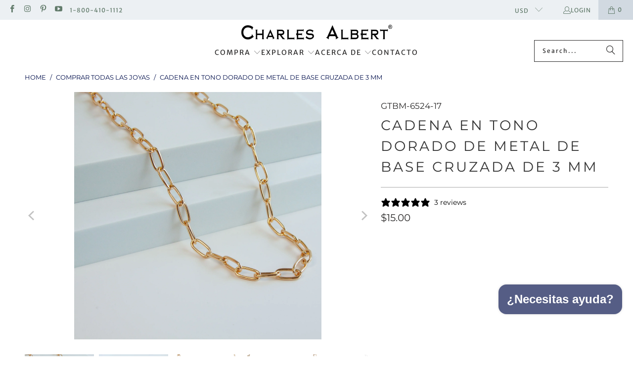

--- FILE ---
content_type: text/html; charset=utf-8
request_url: https://charlesalbert.com/es/products/gold-tone-base-metal-paperclip-chain
body_size: 53497
content:
<!DOCTYPE html>
<html class="no-js no-touch" lang="es">
  <head>
    <meta charset="utf-8">
    <meta http-equiv="cleartype" content="on">
    <meta name="robots" content="index,follow">

    <!-- Mobile Specific Metas -->
    <meta name="HandheldFriendly" content="True">
    <meta name="MobileOptimized" content="320">
    <meta name="viewport" content="width=device-width,initial-scale=1">
    <meta name="theme-color" content="#ffffff">

    
    <title>
      CADENA EN TONO DORADO DE METAL DE BASE CRUZADA DE 3 MM | Joyería de Charles Albert - Charles Albert Inc
    </title>

    
      <meta name="description" content="CADENA EN TONO DORADO DE METAL DE BASE CRUZADA DE 3 MM | Joyería de Charles Albert"/>
    

    <link rel="preconnect" href="https://fonts.shopifycdn.com" />
    <link rel="preconnect" href="https://cdn.shopify.com" />
    <link rel="preconnect" href="https://cdn.shopifycloud.com" />

    <link rel="dns-prefetch" href="https://v.shopify.com" />
    <link rel="dns-prefetch" href="https://www.youtube.com" />
    <link rel="dns-prefetch" href="https://vimeo.com" />

    <link href="//charlesalbert.com/cdn/shop/t/128/assets/jquery.min.js?v=147293088974801289311767111241" as="script" rel="preload">

    <!-- Stylesheet for Fancybox library -->
    <link rel="stylesheet" href="//charlesalbert.com/cdn/shop/t/128/assets/fancybox.css?v=19278034316635137701767111241" type="text/css" media="all" defer>

    <!-- Stylesheets for eComm -->
    <link href="//charlesalbert.com/cdn/shop/t/128/assets/styles.css?v=68676789620566143871767243662" rel="stylesheet" type="text/css" media="all" />

    <!-- Icons -->
    
      <link rel="shortcut icon" type="image/x-icon" href="//charlesalbert.com/cdn/shop/files/Charles_Albert_Favicon_40_x_40_px_180x180.png?v=1649872611">
      <link rel="apple-touch-icon" href="//charlesalbert.com/cdn/shop/files/Charles_Albert_Favicon_40_x_40_px_180x180.png?v=1649872611"/>
      <link rel="apple-touch-icon" sizes="57x57" href="//charlesalbert.com/cdn/shop/files/Charles_Albert_Favicon_40_x_40_px_57x57.png?v=1649872611"/>
      <link rel="apple-touch-icon" sizes="60x60" href="//charlesalbert.com/cdn/shop/files/Charles_Albert_Favicon_40_x_40_px_60x60.png?v=1649872611"/>
      <link rel="apple-touch-icon" sizes="72x72" href="//charlesalbert.com/cdn/shop/files/Charles_Albert_Favicon_40_x_40_px_72x72.png?v=1649872611"/>
      <link rel="apple-touch-icon" sizes="76x76" href="//charlesalbert.com/cdn/shop/files/Charles_Albert_Favicon_40_x_40_px_76x76.png?v=1649872611"/>
      <link rel="apple-touch-icon" sizes="114x114" href="//charlesalbert.com/cdn/shop/files/Charles_Albert_Favicon_40_x_40_px_114x114.png?v=1649872611"/>
      <link rel="apple-touch-icon" sizes="180x180" href="//charlesalbert.com/cdn/shop/files/Charles_Albert_Favicon_40_x_40_px_180x180.png?v=1649872611"/>
      <link rel="apple-touch-icon" sizes="228x228" href="//charlesalbert.com/cdn/shop/files/Charles_Albert_Favicon_40_x_40_px_228x228.png?v=1649872611"/>
    
    <link rel="canonical" href="https://charlesalbert.com/es/products/gold-tone-base-metal-paperclip-chain"/>

    

    
      <script type="text/javascript" src="/services/javascripts/currencies.js" data-no-instant></script>
    

    
      <script src="//charlesalbert.com/cdn/shop/t/128/assets/currencies.js?v=184449759360558305651767111241" defer></script>
    

    
    <script>
      window.SSDTheme = window.SSDTheme || {};
      window.SSDTheme.version = '10.0';
      window.SSDTheme.name = 'eComm';
    </script>
    
<template id="price-ui"><span class="price " data-price></span><span class="compare-at-price" data-compare-at-price></span><span class="unit-pricing" data-unit-pricing></span></template>
    <template id="price-ui-badge"><div class="price-ui-badge__sticker price-ui-badge__sticker--">
    <span class="price-ui-badge__sticker-text" data-badge></span>
  </div></template>
    
    <template id="price-ui__price"><span class="money" data-price></span></template>
    <template id="price-ui__price-range"><span class="price-min" data-price-min><span class="money" data-price></span></span> - <span class="price-max" data-price-max><span class="money" data-price></span></span></template>
    <template id="price-ui__unit-pricing"><span class="unit-quantity" data-unit-quantity></span> | <span class="unit-price" data-unit-price><span class="money" data-price></span></span> / <span class="unit-measurement" data-unit-measurement></span></template>
    <template id="price-ui-badge__percent-savings-range">Save up to <span data-price-percent></span>%</template>
    <template id="price-ui-badge__percent-savings">Save <span data-price-percent></span>%</template>
    <template id="price-ui-badge__price-savings-range">Save up to <span class="money" data-price></span></template>
    <template id="price-ui-badge__price-savings">Save <span class="money" data-price></span></template>
    <template id="price-ui-badge__on-sale">Sale</template>
    <template id="price-ui-badge__sold-out">Sold out</template>
    <template id="price-ui-badge__in-stock">In stock</template>


    <script>
      window.SSDTheme = window.SSDTheme || {};


window.SSDTheme.theme_settings = {};
window.SSDTheme.currency = {};
window.SSDTheme.routes = window.SSDTheme.routes || {};


window.SSDTheme.theme_settings.display_tos_checkbox = false;
window.SSDTheme.theme_settings.go_to_checkout = true;
window.SSDTheme.theme_settings.cart_action = "ajax";
window.SSDTheme.theme_settings.cart_shipping_calculator = true;


window.SSDTheme.theme_settings.collection_swatches = false;
window.SSDTheme.theme_settings.collection_secondary_image = true;


window.SSDTheme.currency.show_multiple_currencies = true;
window.SSDTheme.currency.shop_currency = "USD";
window.SSDTheme.currency.default_currency = "USD";
window.SSDTheme.currency.display_format = "money_format";
window.SSDTheme.currency.money_format = "${{amount}}";
window.SSDTheme.currency.money_format_no_currency = "${{amount}}";
window.SSDTheme.currency.money_format_currency = "${{amount}} USD";
window.SSDTheme.currency.native_multi_currency = false;
window.SSDTheme.currency.iso_code = "USD";
window.SSDTheme.currency.symbol = "$";


window.SSDTheme.theme_settings.display_inventory_left = true;
window.SSDTheme.theme_settings.inventory_threshold = 10;
window.SSDTheme.theme_settings.limit_quantity = true;


window.SSDTheme.theme_settings.menu_position = null;


window.SSDTheme.theme_settings.newsletter_popup = false;
window.SSDTheme.theme_settings.newsletter_popup_days = "14";
window.SSDTheme.theme_settings.newsletter_popup_mobile = false;
window.SSDTheme.theme_settings.newsletter_popup_seconds = 0;


window.SSDTheme.theme_settings.pagination_type = "load_more_button";


window.SSDTheme.theme_settings.enable_shopify_collection_badges = false;
window.SSDTheme.theme_settings.quick_shop_thumbnail_position = null;
window.SSDTheme.theme_settings.product_form_style = "radio";
window.SSDTheme.theme_settings.sale_banner_enabled = true;
window.SSDTheme.theme_settings.display_savings = true;
window.SSDTheme.theme_settings.display_sold_out_price = false;
window.SSDTheme.theme_settings.free_text = "Free";
window.SSDTheme.theme_settings.video_looping = null;
window.SSDTheme.theme_settings.quick_shop_style = "popup";
window.SSDTheme.theme_settings.hover_enabled = false;


window.SSDTheme.routes.cart_url = "/es/cart";
window.SSDTheme.routes.cart_update_url = "/es/cart/update";
window.SSDTheme.routes.root_url = "/es";
window.SSDTheme.routes.search_url = "/es/search";
window.SSDTheme.routes.all_products_collection_url = "/es/collections/all";
window.SSDTheme.routes.product_recommendations_url = "/es/recommendations/products";
window.SSDTheme.routes.predictive_search_url = "/es/search/suggest";


window.SSDTheme.theme_settings.image_loading_style = "blur-up";


window.SSDTheme.theme_settings.enable_autocomplete = true;


window.SSDTheme.theme_settings.page_dots_enabled = false;
window.SSDTheme.theme_settings.slideshow_arrow_size = "light";


window.SSDTheme.theme_settings.quick_shop_enabled = true;


window.SSDTheme.theme_settings.enable_back_to_top_button = false;


window.SSDTheme.translation = {};


window.SSDTheme.translation.agree_to_terms_warning = "You must agree with the terms and conditions to checkout.";
window.SSDTheme.translation.one_item_left = "item left";
window.SSDTheme.translation.items_left_text = "items left";
window.SSDTheme.translation.cart_savings_text = "Total Savings";
window.SSDTheme.translation.cart_discount_text = "Discount";
window.SSDTheme.translation.cart_subtotal_text = "Subtotal";
window.SSDTheme.translation.cart_remove_text = "Remove";
window.SSDTheme.translation.cart_free_text = "Free";


window.SSDTheme.translation.newsletter_success_text = "Thank you for joining our mailing list!";


window.SSDTheme.translation.notify_email = "Enter your email address...";
window.SSDTheme.translation.notify_email_value = "Translation missing: es.contact.fields.email";
window.SSDTheme.translation.notify_email_send = "Send";
window.SSDTheme.translation.notify_message_first = "Please notify me when ";
window.SSDTheme.translation.notify_message_last = " becomes available - ";
window.SSDTheme.translation.notify_success_text = "Thanks! We will notify you when this product becomes available!";


window.SSDTheme.translation.add_to_cart = "Add to Cart";
window.SSDTheme.translation.coming_soon_text = "Coming Soon";
window.SSDTheme.translation.sold_out_text = "Sold Out";
window.SSDTheme.translation.sale_text = "Sale";
window.SSDTheme.translation.savings_text = "You Save";
window.SSDTheme.translation.percent_off_text = "% off";
window.SSDTheme.translation.from_text = "from";
window.SSDTheme.translation.new_text = "New";
window.SSDTheme.translation.pre_order_text = "Pre-Order";
window.SSDTheme.translation.unavailable_text = "Unavailable";


window.SSDTheme.translation.all_results = "View all results";
window.SSDTheme.translation.no_results = "Sorry, no results!";


window.SSDTheme.media_queries = {};
window.SSDTheme.media_queries.small = window.matchMedia( "(max-width: 480px)" );
window.SSDTheme.media_queries.medium = window.matchMedia( "(max-width: 798px)" );
window.SSDTheme.media_queries.large = window.matchMedia( "(min-width: 799px)" );
window.SSDTheme.media_queries.larger = window.matchMedia( "(min-width: 960px)" );
window.SSDTheme.media_queries.xlarge = window.matchMedia( "(min-width: 1200px)" );
window.SSDTheme.media_queries.ie10 = window.matchMedia( "all and (-ms-high-contrast: none), (-ms-high-contrast: active)" );
window.SSDTheme.media_queries.tablet = window.matchMedia( "only screen and (min-width: 799px) and (max-width: 1024px)" );
window.SSDTheme.media_queries.mobile_and_tablet = window.matchMedia( "(max-width: 1024px)" );
    </script>

    

    
 <script src="https://apps.elfsight.com/p/platform.js" defer=""></script>
    <script>
      <script src="https://apps.elfsight.com/p/platform.js" defer></script>
    </script>

    <!--SSD-sections-js start DO NOT EDIT --><script src="//charlesalbert.com/cdn/shop/t/128/assets/SSD-sections.js?v=116913919493963393361767111241" defer></script><!-- DO NOT EDITSSD-sections-js end-->
<script>window.performance && window.performance.mark && window.performance.mark('shopify.content_for_header.start');</script><meta name="google-site-verification" content="z--W_yN-jZJEULso4DCK7x3GI9rWxcCVtA-fVcKAGAA">
<meta name="facebook-domain-verification" content="jbzx53512u850miav5nbnlco1sh9ta">
<meta id="shopify-digital-wallet" name="shopify-digital-wallet" content="/7835942976/digital_wallets/dialog">
<meta name="shopify-checkout-api-token" content="bee7ba52af1931bd8523c0d973224f5f">
<meta id="in-context-paypal-metadata" data-shop-id="7835942976" data-venmo-supported="false" data-environment="production" data-locale="es_ES" data-paypal-v4="true" data-currency="USD">
<link rel="alternate" hreflang="x-default" href="https://charlesalbert.com/products/gold-tone-base-metal-paperclip-chain">
<link rel="alternate" hreflang="en-US" href="https://charlesalbert.com/products/gold-tone-base-metal-paperclip-chain">
<link rel="alternate" hreflang="es-US" href="https://charlesalbert.com/es/products/gold-tone-base-metal-paperclip-chain">
<link rel="alternate" type="application/json+oembed" href="https://charlesalbert.com/es/products/gold-tone-base-metal-paperclip-chain.oembed">
<script async="async" src="/checkouts/internal/preloads.js?locale=es-US"></script>
<link rel="preconnect" href="https://shop.app" crossorigin="anonymous">
<script async="async" src="https://shop.app/checkouts/internal/preloads.js?locale=es-US&shop_id=7835942976" crossorigin="anonymous"></script>
<script id="apple-pay-shop-capabilities" type="application/json">{"shopId":7835942976,"countryCode":"US","currencyCode":"USD","merchantCapabilities":["supports3DS"],"merchantId":"gid:\/\/shopify\/Shop\/7835942976","merchantName":"Charles Albert Inc","requiredBillingContactFields":["postalAddress","email"],"requiredShippingContactFields":["postalAddress","email"],"shippingType":"shipping","supportedNetworks":["visa","masterCard","amex","discover","elo","jcb"],"total":{"type":"pending","label":"Charles Albert Inc","amount":"1.00"},"shopifyPaymentsEnabled":true,"supportsSubscriptions":true}</script>
<script id="shopify-features" type="application/json">{"accessToken":"bee7ba52af1931bd8523c0d973224f5f","betas":["rich-media-storefront-analytics"],"domain":"charlesalbert.com","predictiveSearch":true,"shopId":7835942976,"locale":"es"}</script>
<script>var Shopify = Shopify || {};
Shopify.shop = "charles-albert-inc.myshopify.com";
Shopify.locale = "es";
Shopify.currency = {"active":"USD","rate":"1.0"};
Shopify.country = "US";
Shopify.theme = {"name":"January 2026","id":144135946326,"schema_name":"eComm","schema_version":"10.0","theme_store_id":null,"role":"main"};
Shopify.theme.handle = "null";
Shopify.theme.style = {"id":null,"handle":null};
Shopify.cdnHost = "charlesalbert.com/cdn";
Shopify.routes = Shopify.routes || {};
Shopify.routes.root = "/es/";</script>
<script type="module">!function(o){(o.Shopify=o.Shopify||{}).modules=!0}(window);</script>
<script>!function(o){function n(){var o=[];function n(){o.push(Array.prototype.slice.apply(arguments))}return n.q=o,n}var t=o.Shopify=o.Shopify||{};t.loadFeatures=n(),t.autoloadFeatures=n()}(window);</script>
<script>
  window.ShopifyPay = window.ShopifyPay || {};
  window.ShopifyPay.apiHost = "shop.app\/pay";
  window.ShopifyPay.redirectState = null;
</script>
<script id="shop-js-analytics" type="application/json">{"pageType":"product"}</script>
<script defer="defer" async type="module" src="//charlesalbert.com/cdn/shopifycloud/shop-js/modules/v2/client.init-shop-cart-sync_-aut3ZVe.es.esm.js"></script>
<script defer="defer" async type="module" src="//charlesalbert.com/cdn/shopifycloud/shop-js/modules/v2/chunk.common_jR-HGkUL.esm.js"></script>
<script type="module">
  await import("//charlesalbert.com/cdn/shopifycloud/shop-js/modules/v2/client.init-shop-cart-sync_-aut3ZVe.es.esm.js");
await import("//charlesalbert.com/cdn/shopifycloud/shop-js/modules/v2/chunk.common_jR-HGkUL.esm.js");

  window.Shopify.SignInWithShop?.initShopCartSync?.({"fedCMEnabled":true,"windoidEnabled":true});

</script>
<script defer="defer" async type="module" src="//charlesalbert.com/cdn/shopifycloud/shop-js/modules/v2/client.payment-terms_DHTqhmPP.es.esm.js"></script>
<script defer="defer" async type="module" src="//charlesalbert.com/cdn/shopifycloud/shop-js/modules/v2/chunk.common_jR-HGkUL.esm.js"></script>
<script defer="defer" async type="module" src="//charlesalbert.com/cdn/shopifycloud/shop-js/modules/v2/chunk.modal_K_-4b6jm.esm.js"></script>
<script type="module">
  await import("//charlesalbert.com/cdn/shopifycloud/shop-js/modules/v2/client.payment-terms_DHTqhmPP.es.esm.js");
await import("//charlesalbert.com/cdn/shopifycloud/shop-js/modules/v2/chunk.common_jR-HGkUL.esm.js");
await import("//charlesalbert.com/cdn/shopifycloud/shop-js/modules/v2/chunk.modal_K_-4b6jm.esm.js");

  
</script>
<script>
  window.Shopify = window.Shopify || {};
  if (!window.Shopify.featureAssets) window.Shopify.featureAssets = {};
  window.Shopify.featureAssets['shop-js'] = {"shop-cart-sync":["modules/v2/client.shop-cart-sync_BAYdngfT.es.esm.js","modules/v2/chunk.common_jR-HGkUL.esm.js"],"init-fed-cm":["modules/v2/client.init-fed-cm_C1KIrACA.es.esm.js","modules/v2/chunk.common_jR-HGkUL.esm.js"],"shop-button":["modules/v2/client.shop-button_nPJqyawu.es.esm.js","modules/v2/chunk.common_jR-HGkUL.esm.js"],"init-windoid":["modules/v2/client.init-windoid_BBN3UDv3.es.esm.js","modules/v2/chunk.common_jR-HGkUL.esm.js"],"shop-cash-offers":["modules/v2/client.shop-cash-offers_DHr6BHOX.es.esm.js","modules/v2/chunk.common_jR-HGkUL.esm.js","modules/v2/chunk.modal_K_-4b6jm.esm.js"],"shop-toast-manager":["modules/v2/client.shop-toast-manager_DsmMrndK.es.esm.js","modules/v2/chunk.common_jR-HGkUL.esm.js"],"init-shop-email-lookup-coordinator":["modules/v2/client.init-shop-email-lookup-coordinator_CqHiorcR.es.esm.js","modules/v2/chunk.common_jR-HGkUL.esm.js"],"pay-button":["modules/v2/client.pay-button_CyYMAtLe.es.esm.js","modules/v2/chunk.common_jR-HGkUL.esm.js"],"avatar":["modules/v2/client.avatar_BTnouDA3.es.esm.js"],"init-shop-cart-sync":["modules/v2/client.init-shop-cart-sync_-aut3ZVe.es.esm.js","modules/v2/chunk.common_jR-HGkUL.esm.js"],"shop-login-button":["modules/v2/client.shop-login-button_CkV-3QmP.es.esm.js","modules/v2/chunk.common_jR-HGkUL.esm.js","modules/v2/chunk.modal_K_-4b6jm.esm.js"],"init-customer-accounts-sign-up":["modules/v2/client.init-customer-accounts-sign-up_OVpxiKuf.es.esm.js","modules/v2/client.shop-login-button_CkV-3QmP.es.esm.js","modules/v2/chunk.common_jR-HGkUL.esm.js","modules/v2/chunk.modal_K_-4b6jm.esm.js"],"init-shop-for-new-customer-accounts":["modules/v2/client.init-shop-for-new-customer-accounts_B3-6tUHj.es.esm.js","modules/v2/client.shop-login-button_CkV-3QmP.es.esm.js","modules/v2/chunk.common_jR-HGkUL.esm.js","modules/v2/chunk.modal_K_-4b6jm.esm.js"],"init-customer-accounts":["modules/v2/client.init-customer-accounts_DAvreLqn.es.esm.js","modules/v2/client.shop-login-button_CkV-3QmP.es.esm.js","modules/v2/chunk.common_jR-HGkUL.esm.js","modules/v2/chunk.modal_K_-4b6jm.esm.js"],"shop-follow-button":["modules/v2/client.shop-follow-button_D-yP9CCa.es.esm.js","modules/v2/chunk.common_jR-HGkUL.esm.js","modules/v2/chunk.modal_K_-4b6jm.esm.js"],"lead-capture":["modules/v2/client.lead-capture_cgi9rykO.es.esm.js","modules/v2/chunk.common_jR-HGkUL.esm.js","modules/v2/chunk.modal_K_-4b6jm.esm.js"],"checkout-modal":["modules/v2/client.checkout-modal_CNOx8cMi.es.esm.js","modules/v2/chunk.common_jR-HGkUL.esm.js","modules/v2/chunk.modal_K_-4b6jm.esm.js"],"shop-login":["modules/v2/client.shop-login_B0Pz78O1.es.esm.js","modules/v2/chunk.common_jR-HGkUL.esm.js","modules/v2/chunk.modal_K_-4b6jm.esm.js"],"payment-terms":["modules/v2/client.payment-terms_DHTqhmPP.es.esm.js","modules/v2/chunk.common_jR-HGkUL.esm.js","modules/v2/chunk.modal_K_-4b6jm.esm.js"]};
</script>
<script>(function() {
  var isLoaded = false;
  function asyncLoad() {
    if (isLoaded) return;
    isLoaded = true;
    var urls = ["https:\/\/aura-apps.com\/shoppable\/engine\/js\/addons\/shoppable_gallery\/shoppable_gallery.js?shop=charles-albert-inc.myshopify.com","\/\/cdn.shopify.com\/proxy\/821e0364eeb738b500c2c4b0f6d3253c980c242b77175a8aa345717588ac7771\/charlesalbert.activehosted.com\/js\/site-tracking.php?shop=charles-albert-inc.myshopify.com\u0026sp-cache-control=cHVibGljLCBtYXgtYWdlPTkwMA","https:\/\/static.klaviyo.com\/onsite\/js\/klaviyo.js?company_id=WYbNwp\u0026shop=charles-albert-inc.myshopify.com","https:\/\/cdn.attn.tv\/charlesalbert\/dtag.js?shop=charles-albert-inc.myshopify.com"];
    for (var i = 0; i < urls.length; i++) {
      var s = document.createElement('script');
      s.type = 'text/javascript';
      s.async = true;
      s.src = urls[i];
      var x = document.getElementsByTagName('script')[0];
      x.parentNode.insertBefore(s, x);
    }
  };
  if(window.attachEvent) {
    window.attachEvent('onload', asyncLoad);
  } else {
    window.addEventListener('load', asyncLoad, false);
  }
})();</script>
<script id="__st">var __st={"a":7835942976,"offset":-18000,"reqid":"1028dfc9-1e6a-490b-b87f-1438487eec27-1768979845","pageurl":"charlesalbert.com\/es\/products\/gold-tone-base-metal-paperclip-chain","u":"6a14c173434e","p":"product","rtyp":"product","rid":6794552901718};</script>
<script>window.ShopifyPaypalV4VisibilityTracking = true;</script>
<script id="captcha-bootstrap">!function(){'use strict';const t='contact',e='account',n='new_comment',o=[[t,t],['blogs',n],['comments',n],[t,'customer']],c=[[e,'customer_login'],[e,'guest_login'],[e,'recover_customer_password'],[e,'create_customer']],r=t=>t.map((([t,e])=>`form[action*='/${t}']:not([data-nocaptcha='true']) input[name='form_type'][value='${e}']`)).join(','),a=t=>()=>t?[...document.querySelectorAll(t)].map((t=>t.form)):[];function s(){const t=[...o],e=r(t);return a(e)}const i='password',u='form_key',d=['recaptcha-v3-token','g-recaptcha-response','h-captcha-response',i],f=()=>{try{return window.sessionStorage}catch{return}},m='__shopify_v',_=t=>t.elements[u];function p(t,e,n=!1){try{const o=window.sessionStorage,c=JSON.parse(o.getItem(e)),{data:r}=function(t){const{data:e,action:n}=t;return t[m]||n?{data:e,action:n}:{data:t,action:n}}(c);for(const[e,n]of Object.entries(r))t.elements[e]&&(t.elements[e].value=n);n&&o.removeItem(e)}catch(o){console.error('form repopulation failed',{error:o})}}const l='form_type',E='cptcha';function T(t){t.dataset[E]=!0}const w=window,h=w.document,L='Shopify',v='ce_forms',y='captcha';let A=!1;((t,e)=>{const n=(g='f06e6c50-85a8-45c8-87d0-21a2b65856fe',I='https://cdn.shopify.com/shopifycloud/storefront-forms-hcaptcha/ce_storefront_forms_captcha_hcaptcha.v1.5.2.iife.js',D={infoText:'Protegido por hCaptcha',privacyText:'Privacidad',termsText:'Términos'},(t,e,n)=>{const o=w[L][v],c=o.bindForm;if(c)return c(t,g,e,D).then(n);var r;o.q.push([[t,g,e,D],n]),r=I,A||(h.body.append(Object.assign(h.createElement('script'),{id:'captcha-provider',async:!0,src:r})),A=!0)});var g,I,D;w[L]=w[L]||{},w[L][v]=w[L][v]||{},w[L][v].q=[],w[L][y]=w[L][y]||{},w[L][y].protect=function(t,e){n(t,void 0,e),T(t)},Object.freeze(w[L][y]),function(t,e,n,w,h,L){const[v,y,A,g]=function(t,e,n){const i=e?o:[],u=t?c:[],d=[...i,...u],f=r(d),m=r(i),_=r(d.filter((([t,e])=>n.includes(e))));return[a(f),a(m),a(_),s()]}(w,h,L),I=t=>{const e=t.target;return e instanceof HTMLFormElement?e:e&&e.form},D=t=>v().includes(t);t.addEventListener('submit',(t=>{const e=I(t);if(!e)return;const n=D(e)&&!e.dataset.hcaptchaBound&&!e.dataset.recaptchaBound,o=_(e),c=g().includes(e)&&(!o||!o.value);(n||c)&&t.preventDefault(),c&&!n&&(function(t){try{if(!f())return;!function(t){const e=f();if(!e)return;const n=_(t);if(!n)return;const o=n.value;o&&e.removeItem(o)}(t);const e=Array.from(Array(32),(()=>Math.random().toString(36)[2])).join('');!function(t,e){_(t)||t.append(Object.assign(document.createElement('input'),{type:'hidden',name:u})),t.elements[u].value=e}(t,e),function(t,e){const n=f();if(!n)return;const o=[...t.querySelectorAll(`input[type='${i}']`)].map((({name:t})=>t)),c=[...d,...o],r={};for(const[a,s]of new FormData(t).entries())c.includes(a)||(r[a]=s);n.setItem(e,JSON.stringify({[m]:1,action:t.action,data:r}))}(t,e)}catch(e){console.error('failed to persist form',e)}}(e),e.submit())}));const S=(t,e)=>{t&&!t.dataset[E]&&(n(t,e.some((e=>e===t))),T(t))};for(const o of['focusin','change'])t.addEventListener(o,(t=>{const e=I(t);D(e)&&S(e,y())}));const B=e.get('form_key'),M=e.get(l),P=B&&M;t.addEventListener('DOMContentLoaded',(()=>{const t=y();if(P)for(const e of t)e.elements[l].value===M&&p(e,B);[...new Set([...A(),...v().filter((t=>'true'===t.dataset.shopifyCaptcha))])].forEach((e=>S(e,t)))}))}(h,new URLSearchParams(w.location.search),n,t,e,['guest_login'])})(!0,!0)}();</script>
<script integrity="sha256-4kQ18oKyAcykRKYeNunJcIwy7WH5gtpwJnB7kiuLZ1E=" data-source-attribution="shopify.loadfeatures" defer="defer" src="//charlesalbert.com/cdn/shopifycloud/storefront/assets/storefront/load_feature-a0a9edcb.js" crossorigin="anonymous"></script>
<script crossorigin="anonymous" defer="defer" src="//charlesalbert.com/cdn/shopifycloud/storefront/assets/shopify_pay/storefront-65b4c6d7.js?v=20250812"></script>
<script data-source-attribution="shopify.dynamic_checkout.dynamic.init">var Shopify=Shopify||{};Shopify.PaymentButton=Shopify.PaymentButton||{isStorefrontPortableWallets:!0,init:function(){window.Shopify.PaymentButton.init=function(){};var t=document.createElement("script");t.src="https://charlesalbert.com/cdn/shopifycloud/portable-wallets/latest/portable-wallets.es.js",t.type="module",document.head.appendChild(t)}};
</script>
<script data-source-attribution="shopify.dynamic_checkout.buyer_consent">
  function portableWalletsHideBuyerConsent(e){var t=document.getElementById("shopify-buyer-consent"),n=document.getElementById("shopify-subscription-policy-button");t&&n&&(t.classList.add("hidden"),t.setAttribute("aria-hidden","true"),n.removeEventListener("click",e))}function portableWalletsShowBuyerConsent(e){var t=document.getElementById("shopify-buyer-consent"),n=document.getElementById("shopify-subscription-policy-button");t&&n&&(t.classList.remove("hidden"),t.removeAttribute("aria-hidden"),n.addEventListener("click",e))}window.Shopify?.PaymentButton&&(window.Shopify.PaymentButton.hideBuyerConsent=portableWalletsHideBuyerConsent,window.Shopify.PaymentButton.showBuyerConsent=portableWalletsShowBuyerConsent);
</script>
<script data-source-attribution="shopify.dynamic_checkout.cart.bootstrap">document.addEventListener("DOMContentLoaded",(function(){function t(){return document.querySelector("shopify-accelerated-checkout-cart, shopify-accelerated-checkout")}if(t())Shopify.PaymentButton.init();else{new MutationObserver((function(e,n){t()&&(Shopify.PaymentButton.init(),n.disconnect())})).observe(document.body,{childList:!0,subtree:!0})}}));
</script>
<script id='scb4127' type='text/javascript' async='' src='https://charlesalbert.com/cdn/shopifycloud/privacy-banner/storefront-banner.js'></script><link id="shopify-accelerated-checkout-styles" rel="stylesheet" media="screen" href="https://charlesalbert.com/cdn/shopifycloud/portable-wallets/latest/accelerated-checkout-backwards-compat.css" crossorigin="anonymous">
<style id="shopify-accelerated-checkout-cart">
        #shopify-buyer-consent {
  margin-top: 1em;
  display: inline-block;
  width: 100%;
}

#shopify-buyer-consent.hidden {
  display: none;
}

#shopify-subscription-policy-button {
  background: none;
  border: none;
  padding: 0;
  text-decoration: underline;
  font-size: inherit;
  cursor: pointer;
}

#shopify-subscription-policy-button::before {
  box-shadow: none;
}

      </style>

<script>window.performance && window.performance.mark && window.performance.mark('shopify.content_for_header.end');</script>

    

<meta name="author" content="Charles Albert Inc">
<meta property="og:url" content="https://charlesalbert.com/es/products/gold-tone-base-metal-paperclip-chain">
<meta property="og:site_name" content="Charles Albert Inc">




  <meta property="og:type" content="product">
  <meta property="og:title" content="CADENA EN TONO DORADO DE METAL DE BASE CRUZADA DE 3 MM ">
  
    
      <meta property="og:image" content="https://charlesalbert.com/cdn/shop/files/Charles-Albert-Jewelry-Gold-Tone-Base-Metal-Paperclip-Chain-with-Lobster-Claw-Clasp_600x.jpg?v=1730203500">
      <meta property="og:image:secure_url" content="https://charlesalbert.com/cdn/shop/files/Charles-Albert-Jewelry-Gold-Tone-Base-Metal-Paperclip-Chain-with-Lobster-Claw-Clasp_600x.jpg?v=1730203500">
      
      <meta property="og:image:width" content="2500">
      <meta property="og:image:height" content="2500">
    
      <meta property="og:image" content="https://charlesalbert.com/cdn/shop/files/Charles-Albert-Jewelry-Gold-Tone-Base-Metal-Paperclip-Chain-with-Lobster-Claw-Clasp-and-Extender_600x.jpg?v=1730203554">
      <meta property="og:image:secure_url" content="https://charlesalbert.com/cdn/shop/files/Charles-Albert-Jewelry-Gold-Tone-Base-Metal-Paperclip-Chain-with-Lobster-Claw-Clasp-and-Extender_600x.jpg?v=1730203554">
      
      <meta property="og:image:width" content="2500">
      <meta property="og:image:height" content="2500">
    
      <meta property="og:image" content="https://charlesalbert.com/cdn/shop/files/Charles-Albert-Jewelry-Gold-Tone-Base-Metal-Paperclip-Chain-with-Lobster-Claw-Clasp-Front-View_600x.jpg?v=1730203600">
      <meta property="og:image:secure_url" content="https://charlesalbert.com/cdn/shop/files/Charles-Albert-Jewelry-Gold-Tone-Base-Metal-Paperclip-Chain-with-Lobster-Claw-Clasp-Front-View_600x.jpg?v=1730203600">
      
      <meta property="og:image:width" content="2500">
      <meta property="og:image:height" content="2500">
    
  
  <meta property="product:price:amount" content="15.00">
  <meta property="product:price:currency" content="USD">



  <meta property="og:description" content="CADENA EN TONO DORADO DE METAL DE BASE CRUZADA DE 3 MM | Joyería de Charles Albert">




<meta name="twitter:card" content="summary">

  <meta name="twitter:title" content="CADENA EN TONO DORADO DE METAL DE BASE CRUZADA DE 3 MM ">
  <meta name="twitter:description" content="DETALLES:


Longitudes disponibles: 17&quot;+ 3&quot; Extender, 24&quot; &amp; 30&quot;Cadena base de metal de 3mm de tono doradoLacado para una protección extra.">
  <meta name="twitter:image" content="https://charlesalbert.com/cdn/shop/files/Charles-Albert-Jewelry-Gold-Tone-Base-Metal-Paperclip-Chain-with-Lobster-Claw-Clasp_240x.jpg?v=1730203500">
  <meta name="twitter:image:width" content="240">
  <meta name="twitter:image:height" content="240">
  <meta name="twitter:image:alt" content="Gold Tone Base Metal Paperclip Chain with Lobster Claw Clasp | Charles Albert Jewelry">



    
    
  <!--SSD-sections-css start DO NOT EDIT --><link href="//charlesalbert.com/cdn/shop/t/128/assets/SSD-sections.css?v=163178497057451795181767111241" rel="stylesheet" type="text/css" media="all" /><!-- DO NOT EDITSSD-sections-css end-->
<style>

    .primenWrapper ul, ol {
        display: block;
        margin-block-start: 1em;
        margin-block-end: 1em;
        margin-inline-start: 0px;
        margin-inline-end: 0px;
        padding-inline-start: 40px;
        list-style-type: revert;
    }
    .primenWrapper li {
        list-style: inherit;
        list-style-position: inside;
    }

    .prime-d-block{display:block;}
    .prime-d-inline-block{display:inline-block;}
						
    .prime-align-middle{vertical-align:middle;}
    .prime-align-top {vertical-align: top;}
    
    .prime-m-0{margin: 0rem;} 
    .prime-mr-0{margin-right: 0rem;} 
    .prime-ml-0{margin-left: 0rem;}
    .prime-mt-0{margin-top: 0rem;}
    .prime-mb-0{margin-bottom: 0rem;}
    
    .prime-m-1{margin: .25rem;} 
    .prime-mr-1{margin-right: .25rem;} 
    .prime-ml-1{margin-left: .25rem;}
    .prime-mt-1{margin-top: .25rem;}
    .prime-mb-1{margin-bottom: .25rem;}

    .prime-m-2{margin: .5rem;} 
    .prime-mr-2{margin-right: .5rem;} 
    .prime-ml-2{margin-left: .5rem;}
    .prime-mt-2{margin-top: .5rem;}
    .prime-mb-2{margin-bottom: .5rem;}

    .prime-m-3{margin: 1em;} 
    .prime-mr-3{margin-right: 1rem;} 
    .prime-ml-3{margin-left: 1rem;}
    .prime-mt-3{margin-top: 1rem;}
    .prime-mb-3{margin-bottom: 1rem;}

    .prime-m-4{margin: 1.5rem;} 
    .prime-mr-4{margin-right: 1.5rem;} 
    .prime-ml-4{margin-left: 1.5rem;}
    .prime-mt-4{margin-top: 1.5rem;}
    .prime-mb-4{margin-bottom: 1.5rem;}

    .prime-m-5{margin: 3rem;} 
    .prime-mr-5{margin-right: 3rem;} 
    .prime-ml-5{margin-left: 3rem;}
    .prime-mt-5{margin-top: 3rem;}
    .prime-mb-5{margin-bottom: 3rem;}

    .prime-p-0{padding: 0rem;} 
    .prime-pr-0{padding-right: 0rem;} 
    .prime-pl-0{padding-left: 0rem;}
    .prime-pt-0{padding-top: 0rem;}
    .prime-pb-0{padding-bottom: 0rem;}
    
    .prime-p-1{padding: .25rem;} 
    .prime-pr-1{padding-right: .25rem;} 
    .prime-pl-1{padding-left: .25rem;}
    .prime-pt-1{padding-top: .25rem;}
    .prime-pb-1{padding-bottom: .25rem;}

    .prime-p-2{padding: .5rem;} 
    .prime-pr-2{padding-right: .5rem;} 
    .prime-pl-2{padding-left: .5rem;}
    .prime-pt-2{padding-top: .5rem;}
    .prime-pb-2{padding-bottom: .5rem;}

    .prime-p-3{padding: 1em;} 
    .prime-pr-3{padding-right: 1rem;} 
    .prime-pl-3{padding-left: 1rem;}
    .prime-pt-3{padding-top: 1rem;}
    .prime-pb-3{padding-bottom: 1rem;}

    .prime-p-4{padding: 1.5rem;} 
    .prime-pr-4{padding-right: 1.5rem;} 
    .prime-pl-4{padding-left: 1.5rem;}
    .prime-pt-4{padding-top: 1.5rem;}
    .prime-pb-4{padding-bottom: 1.5rem;}

    .prime-p-5{padding: 3rem;} 
    .prime-pr-5{padding-right: 3rem;} 
    .prime-pl-5{padding-left: 3rem;}
    .prime-pt-5{padding-top: 3rem;}
    .prime-pb-5{padding-bottom: 3rem;}

    .prime-px-2{padding-left:.5rem;padding-right:.5rem;}
    .prime-py-1{padding-top:.25rem;padding-bottom:.25rem;}
    .prime-mx-auto{margin-left: auto;margin-right: auto;}
    .prime-text-center{text-align:center;}
    .prime-text-left{text-align:left;}

    .prime-px-0{padding-left:0px !important;padding-right:0px !important;}

    .primebanPhotoOuter {line-height: 0px;}

    @-ms-viewport{width:device-width}html{box-sizing:border-box;-ms-overflow-style:scrollbar}*,::after,::before{box-sizing:inherit}.prime-container{width:100%;padding-right:15px;padding-left:15px;margin-right:auto;margin-left:auto}@media (min-width:576px){.prime-container{max-width:540px}}@media (min-width:768px){.prime-container{max-width:720px}}@media (min-width:992px){.prime-container{max-width:960px}}@media (min-width:1200px){.prime-container{max-width:1140px}}.prime-container-fluid{width:100%;padding-right:15px;padding-left:15px;margin-right:auto;margin-left:auto}.prime-row{display:-ms-flexbox;display:flex;-ms-flex-wrap:wrap;flex-wrap:wrap;margin-right:-15px;margin-left:-15px}.prime-no-gutters{margin-right:0;margin-left:0}.prime-no-gutters>.col,.prime-no-gutters>[class*=col-]{padding-right:0;padding-left:0}.prime-col,.prime-col-1,.prime-col-10,.prime-col-11,.prime-col-12,.prime-col-2,.prime-col-3,.prime-col-4,.prime-col-5,.prime-col-6,.prime-col-7,.prime-col-8,.prime-col-9,.prime-col-auto,.prime-col-lg,.prime-col-lg-1,.prime-col-lg-10,.prime-col-lg-11,.prime-col-lg-12,.prime-col-lg-2,.prime-col-lg-3,.prime-col-lg-4,.prime-col-lg-5,.prime-col-lg-6,.prime-col-lg-7,.prime-col-lg-8,.prime-col-lg-9,.prime-col-lg-auto,.prime-col-md,.prime-col-md-1,.prime-col-md-10,.prime-col-md-11,.prime-col-md-12,.prime-col-md-2,.prime-col-md-3,.prime-col-md-4,.prime-col-md-5,.prime-col-md-6,.prime-col-md-7,.prime-col-md-8,.prime-col-md-9,.prime-col-md-auto,.prime-col-sm,.prime-col-sm-1,.prime-col-sm-10,.prime-col-sm-11,.prime-col-sm-12,.prime-col-sm-2,.prime-col-sm-3,.prime-col-sm-4,.prime-col-sm-5,.prime-col-sm-6,.prime-col-sm-7,.prime-col-sm-8,.prime-col-sm-9,.prime-col-sm-auto,.prime-col-xl,.prime-col-xl-1,.prime-col-xl-10,.prime-col-xl-11,.prime-col-xl-12,.prime-col-xl-2,.prime-col-xl-3,.prime-col-xl-4,.prime-col-xl-5,.prime-col-xl-6,.prime-col-xl-7,.prime-col-xl-8,.prime-col-xl-9,.prime-col-xl-auto{position:relative;width:100%;min-height:1px;padding-right:15px;padding-left:15px}.prime-col{-ms-flex-preferred-size:0;flex-basis:0;-ms-flex-positive:1;flex-grow:1;max-width:100%}.prime-col-auto{-ms-flex:0 0 auto;flex:0 0 auto;width:auto;max-width:none}.prime-col-1{-ms-flex:0 0 8.333333%;flex:0 0 8.333333%;max-width:8.333333%}.prime-col-2{-ms-flex:0 0 16.666667%;flex:0 0 16.666667%;max-width:16.666667%}.prime-col-3{-ms-flex:0 0 25%;flex:0 0 25%;max-width:25%}.prime-col-4{-ms-flex:0 0 33.333333%;flex:0 0 33.333333%;max-width:33.333333%}.prime-col-5{-ms-flex:0 0 41.666667%;flex:0 0 41.666667%;max-width:41.666667%}.prime-col-6{-ms-flex:0 0 50%;flex:0 0 50%;max-width:50%}.prime-col-7{-ms-flex:0 0 58.333333%;flex:0 0 58.333333%;max-width:58.333333%}.prime-col-8{-ms-flex:0 0 66.666667%;flex:0 0 66.666667%;max-width:66.666667%}.prime-col-9{-ms-flex:0 0 75%;flex:0 0 75%;max-width:75%}.prime-col-10{-ms-flex:0 0 83.333333%;flex:0 0 83.333333%;max-width:83.333333%}.prime-col-11{-ms-flex:0 0 91.666667%;flex:0 0 91.666667%;max-width:91.666667%}.prime-col-12{-ms-flex:0 0 100%;flex:0 0 100%;max-width:100%}.prime-order-first{-ms-flex-order:-1;order:-1}.prime-order-last{-ms-flex-order:13;order:13}.prime-order-0{-ms-flex-order:0;order:0}.prime-order-1{-ms-flex-order:1;order:1}.prime-order-2{-ms-flex-order:2;order:2}.prime-order-3{-ms-flex-order:3;order:3}.prime-order-4{-ms-flex-order:4;order:4}.prime-order-5{-ms-flex-order:5;order:5}.prime-order-6{-ms-flex-order:6;order:6}.prime-order-7{-ms-flex-order:7;order:7}.prime-order-8{-ms-flex-order:8;order:8}.prime-order-9{-ms-flex-order:9;order:9}.prime-order-10{-ms-flex-order:10;order:10}.prime-order-11{-ms-flex-order:11;order:11}.prime-order-12{-ms-flex-order:12;order:12}.prime-offset-1{margin-left:8.333333%}.prime-offset-2{margin-left:16.666667%}.prime-offset-3{margin-left:25%}.prime-offset-4{margin-left:33.333333%}.prime-offset-5{margin-left:41.666667%}.prime-offset-6{margin-left:50%}.prime-offset-7{margin-left:58.333333%}.prime-offset-8{margin-left:66.666667%}.prime-offset-9{margin-left:75%}.prime-offset-10{margin-left:83.333333%}.prime-offset-11{margin-left:91.666667%}@media (min-width:576px){.prime-col-sm{-ms-flex-preferred-size:0;flex-basis:0;-ms-flex-positive:1;flex-grow:1;max-width:100%}.prime-col-sm-auto{-ms-flex:0 0 auto;flex:0 0 auto;width:auto;max-width:none}.prime-col-sm-1{-ms-flex:0 0 8.333333%;flex:0 0 8.333333%;max-width:8.333333%}.prime-col-sm-2{-ms-flex:0 0 16.666667%;flex:0 0 16.666667%;max-width:16.666667%}.prime-col-sm-3{-ms-flex:0 0 25%;flex:0 0 25%;max-width:25%}.prime-col-sm-4{-ms-flex:0 0 33.333333%;flex:0 0 33.333333%;max-width:33.333333%}.prime-col-sm-5{-ms-flex:0 0 41.666667%;flex:0 0 41.666667%;max-width:41.666667%}.prime-col-sm-6{-ms-flex:0 0 50%;flex:0 0 50%;max-width:50%}.prime-col-sm-7{-ms-flex:0 0 58.333333%;flex:0 0 58.333333%;max-width:58.333333%}.prime-col-sm-8{-ms-flex:0 0 66.666667%;flex:0 0 66.666667%;max-width:66.666667%}.prime-col-sm-9{-ms-flex:0 0 75%;flex:0 0 75%;max-width:75%}.prime-col-sm-10{-ms-flex:0 0 83.333333%;flex:0 0 83.333333%;max-width:83.333333%}.prime-col-sm-11{-ms-flex:0 0 91.666667%;flex:0 0 91.666667%;max-width:91.666667%}.prime-col-sm-12{-ms-flex:0 0 100%;flex:0 0 100%;max-width:100%}.prime-order-sm-first{-ms-flex-order:-1;order:-1}.prime-order-sm-last{-ms-flex-order:13;order:13}.prime-order-sm-0{-ms-flex-order:0;order:0}.prime-order-sm-1{-ms-flex-order:1;order:1}.prime-order-sm-2{-ms-flex-order:2;order:2}.prime-order-sm-3{-ms-flex-order:3;order:3}.prime-order-sm-4{-ms-flex-order:4;order:4}.prime-order-sm-5{-ms-flex-order:5;order:5}.prime-order-sm-6{-ms-flex-order:6;order:6}.prime-order-sm-7{-ms-flex-order:7;order:7}.prime-order-sm-8{-ms-flex-order:8;order:8}.prime-order-sm-9{-ms-flex-order:9;order:9}.prime-order-sm-10{-ms-flex-order:10;order:10}.prime-order-sm-11{-ms-flex-order:11;order:11}.prime-order-sm-12{-ms-flex-order:12;order:12}.prime-offset-sm-0{margin-left:0}.prime-offset-sm-1{margin-left:8.333333%}.prime-offset-sm-2{margin-left:16.666667%}.prime-offset-sm-3{margin-left:25%}.prime-offset-sm-4{margin-left:33.333333%}.prime-offset-sm-5{margin-left:41.666667%}.prime-offset-sm-6{margin-left:50%}.prime-offset-sm-7{margin-left:58.333333%}.prime-offset-sm-8{margin-left:66.666667%}.prime-offset-sm-9{margin-left:75%}.prime-offset-sm-10{margin-left:83.333333%}.prime-offset-sm-11{margin-left:91.666667%}}@media (min-width:768px){.prime-col-md{-ms-flex-preferred-size:0;flex-basis:0;-ms-flex-positive:1;flex-grow:1;max-width:100%}.prime-col-md-auto{-ms-flex:0 0 auto;flex:0 0 auto;width:auto;max-width:none}.prime-col-md-1{-ms-flex:0 0 8.333333%;flex:0 0 8.333333%;max-width:8.333333%}.prime-col-md-2{-ms-flex:0 0 16.666667%;flex:0 0 16.666667%;max-width:16.666667%}.prime-col-md-3{-ms-flex:0 0 25%;flex:0 0 25%;max-width:25%}.prime-col-md-4{-ms-flex:0 0 33.333333%;flex:0 0 33.333333%;max-width:33.333333%}.prime-col-md-5{-ms-flex:0 0 41.666667%;flex:0 0 41.666667%;max-width:41.666667%}.prime-col-md-6{-ms-flex:0 0 50%;flex:0 0 50%;max-width:50%}.prime-col-md-7{-ms-flex:0 0 58.333333%;flex:0 0 58.333333%;max-width:58.333333%}.prime-col-md-8{-ms-flex:0 0 66.666667%;flex:0 0 66.666667%;max-width:66.666667%}.prime-col-md-9{-ms-flex:0 0 75%;flex:0 0 75%;max-width:75%}.prime-col-md-10{-ms-flex:0 0 83.333333%;flex:0 0 83.333333%;max-width:83.333333%}.prime-col-md-11{-ms-flex:0 0 91.666667%;flex:0 0 91.666667%;max-width:91.666667%}.prime-col-md-12{-ms-flex:0 0 100%;flex:0 0 100%;max-width:100%}.prime-order-md-first{-ms-flex-order:-1;order:-1}.prime-order-md-last{-ms-flex-order:13;order:13}.prime-order-md-0{-ms-flex-order:0;order:0}.prime-order-md-1{-ms-flex-order:1;order:1}.prime-order-md-2{-ms-flex-order:2;order:2}.prime-order-md-3{-ms-flex-order:3;order:3}.prime-order-md-4{-ms-flex-order:4;order:4}.prime-order-md-5{-ms-flex-order:5;order:5}.prime-order-md-6{-ms-flex-order:6;order:6}.prime-order-md-7{-ms-flex-order:7;order:7}.prime-order-md-8{-ms-flex-order:8;order:8}.prime-order-md-9{-ms-flex-order:9;order:9}.prime-order-md-10{-ms-flex-order:10;order:10}.prime-order-md-11{-ms-flex-order:11;order:11}.prime-order-md-12{-ms-flex-order:12;order:12}.prime-offset-md-0{margin-left:0}.prime-offset-md-1{margin-left:8.333333%}.prime-offset-md-2{margin-left:16.666667%}.prime-offset-md-3{margin-left:25%}.prime-offset-md-4{margin-left:33.333333%}.prime-offset-md-5{margin-left:41.666667%}.prime-offset-md-6{margin-left:50%}.prime-offset-md-7{margin-left:58.333333%}.prime-offset-md-8{margin-left:66.666667%}.prime-offset-md-9{margin-left:75%}.prime-offset-md-10{margin-left:83.333333%}.prime-offset-md-11{margin-left:91.666667%}}@media (min-width:992px){.prime-col-lg{-ms-flex-preferred-size:0;flex-basis:0;-ms-flex-positive:1;flex-grow:1;max-width:100%}.prime-col-lg-auto{-ms-flex:0 0 auto;flex:0 0 auto;width:auto;max-width:none}.prime-col-lg-1{-ms-flex:0 0 8.333333%;flex:0 0 8.333333%;max-width:8.333333%}.prime-col-lg-2{-ms-flex:0 0 16.666667%;flex:0 0 16.666667%;max-width:16.666667%}.prime-col-lg-3{-ms-flex:0 0 25%;flex:0 0 25%;max-width:25%}.prime-col-lg-4{-ms-flex:0 0 33.333333%;flex:0 0 33.333333%;max-width:33.333333%}.prime-col-lg-5{-ms-flex:0 0 41.666667%;flex:0 0 41.666667%;max-width:41.666667%}.prime-col-lg-6{-ms-flex:0 0 50%;flex:0 0 50%;max-width:50%}.prime-col-lg-7{-ms-flex:0 0 58.333333%;flex:0 0 58.333333%;max-width:58.333333%}.prime-col-lg-8{-ms-flex:0 0 66.666667%;flex:0 0 66.666667%;max-width:66.666667%}.prime-col-lg-9{-ms-flex:0 0 75%;flex:0 0 75%;max-width:75%}.prime-col-lg-10{-ms-flex:0 0 83.333333%;flex:0 0 83.333333%;max-width:83.333333%}.prime-col-lg-11{-ms-flex:0 0 91.666667%;flex:0 0 91.666667%;max-width:91.666667%}.prime-col-lg-12{-ms-flex:0 0 100%;flex:0 0 100%;max-width:100%}.prime-order-lg-first{-ms-flex-order:-1;order:-1}.prime-order-lg-last{-ms-flex-order:13;order:13}.prime-order-lg-0{-ms-flex-order:0;order:0}.prime-order-lg-1{-ms-flex-order:1;order:1}.prime-order-lg-2{-ms-flex-order:2;order:2}.prime-order-lg-3{-ms-flex-order:3;order:3}.prime-order-lg-4{-ms-flex-order:4;order:4}.prime-order-lg-5{-ms-flex-order:5;order:5}.prime-order-lg-6{-ms-flex-order:6;order:6}.prime-order-lg-7{-ms-flex-order:7;order:7}.prime-order-lg-8{-ms-flex-order:8;order:8}.prime-order-lg-9{-ms-flex-order:9;order:9}.prime-order-lg-10{-ms-flex-order:10;order:10}.prime-order-lg-11{-ms-flex-order:11;order:11}.prime-order-lg-12{-ms-flex-order:12;order:12}.prime-offset-lg-0{margin-left:0}.prime-offset-lg-1{margin-left:8.333333%}.prime-offset-lg-2{margin-left:16.666667%}.prime-offset-lg-3{margin-left:25%}.prime-offset-lg-4{margin-left:33.333333%}.prime-offset-lg-5{margin-left:41.666667%}.prime-offset-lg-6{margin-left:50%}.prime-offset-lg-7{margin-left:58.333333%}.prime-offset-lg-8{margin-left:66.666667%}.prime-offset-lg-9{margin-left:75%}.prime-offset-lg-10{margin-left:83.333333%}.prime-offset-lg-11{margin-left:91.666667%}}@media (min-width:1200px){.prime-col-xl{-ms-flex-preferred-size:0;flex-basis:0;-ms-flex-positive:1;flex-grow:1;max-width:100%}.prime-col-xl-auto{-ms-flex:0 0 auto;flex:0 0 auto;width:auto;max-width:none}.prime-col-xl-1{-ms-flex:0 0 8.333333%;flex:0 0 8.333333%;max-width:8.333333%}.prime-col-xl-2{-ms-flex:0 0 16.666667%;flex:0 0 16.666667%;max-width:16.666667%}.prime-col-xl-3{-ms-flex:0 0 25%;flex:0 0 25%;max-width:25%}.prime-col-xl-4{-ms-flex:0 0 33.333333%;flex:0 0 33.333333%;max-width:33.333333%}.prime-col-xl-5{-ms-flex:0 0 41.666667%;flex:0 0 41.666667%;max-width:41.666667%}.prime-col-xl-6{-ms-flex:0 0 50%;flex:0 0 50%;max-width:50%}.prime-col-xl-7{-ms-flex:0 0 58.333333%;flex:0 0 58.333333%;max-width:58.333333%}.prime-col-xl-8{-ms-flex:0 0 66.666667%;flex:0 0 66.666667%;max-width:66.666667%}.prime-col-xl-9{-ms-flex:0 0 75%;flex:0 0 75%;max-width:75%}.prime-col-xl-10{-ms-flex:0 0 83.333333%;flex:0 0 83.333333%;max-width:83.333333%}.prime-col-xl-11{-ms-flex:0 0 91.666667%;flex:0 0 91.666667%;max-width:91.666667%}.prime-col-xl-12{-ms-flex:0 0 100%;flex:0 0 100%;max-width:100%}.prime-order-xl-first{-ms-flex-order:-1;order:-1}.prime-order-xl-last{-ms-flex-order:13;order:13}.prime-order-xl-0{-ms-flex-order:0;order:0}.prime-order-xl-1{-ms-flex-order:1;order:1}.prime-order-xl-2{-ms-flex-order:2;order:2}.prime-order-xl-3{-ms-flex-order:3;order:3}.prime-order-xl-4{-ms-flex-order:4;order:4}.prime-order-xl-5{-ms-flex-order:5;order:5}.prime-order-xl-6{-ms-flex-order:6;order:6}.prime-order-xl-7{-ms-flex-order:7;order:7}.prime-order-xl-8{-ms-flex-order:8;order:8}.prime-order-xl-9{-ms-flex-order:9;order:9}.prime-order-xl-10{-ms-flex-order:10;order:10}.prime-order-xl-11{-ms-flex-order:11;order:11}.prime-order-xl-12{-ms-flex-order:12;order:12}.prime-offset-xl-0{margin-left:0}.prime-offset-xl-1{margin-left:8.333333%}.prime-offset-xl-2{margin-left:16.666667%}.prime-offset-xl-3{margin-left:25%}.prime-offset-xl-4{margin-left:33.333333%}.prime-offset-xl-5{margin-left:41.666667%}.prime-offset-xl-6{margin-left:50%}.prime-offset-xl-7{margin-left:58.333333%}.prime-offset-xl-8{margin-left:66.666667%}.prime-offset-xl-9{margin-left:75%}.prime-offset-xl-10{margin-left:83.333333%}.prime-offset-xl-11{margin-left:91.666667%}}.prime-d-none{display:none!important}.prime-d-inline{display:inline!important}.prime-d-inline-block{display:inline-block!important}.prime-d-block{display:block!important}.prime-d-table{display:table!important}.prime-d-table-row{display:table-row!important}.prime-d-table-cell{display:table-cell!important}.prime-d-flex{display:-ms-flexbox!important;display:flex!important}.prime-d-inline-flex{display:-ms-inline-flexbox!important;display:inline-flex!important}@media (min-width:576px){.prime-d-sm-none{display:none!important}.prime-d-sm-inline{display:inline!important}.prime-d-sm-inline-block{display:inline-block!important}.prime-d-sm-block{display:block!important}.prime-d-sm-table{display:table!important}.prime-d-sm-table-row{display:table-row!important}.prime-d-sm-table-cell{display:table-cell!important}.prime-d-sm-flex{display:-ms-flexbox!important;display:flex!important}.prime-d-sm-inline-flex{display:-ms-inline-flexbox!important;display:inline-flex!important}}@media (min-width:768px){.prime-d-md-none{display:none!important}.prime-d-md-inline{display:inline!important}.prime-d-md-inline-block{display:inline-block!important}.prime-d-md-block{display:block!important}.prime-d-md-table{display:table!important}.prime-d-md-table-row{display:table-row!important}.prime-d-md-table-cell{display:table-cell!important}.prime-d-md-flex{display:-ms-flexbox!important;display:flex!important}.prime-d-md-inline-flex{display:-ms-inline-flexbox!important;display:inline-flex!important}}@media (min-width:992px){.prime-d-lg-none{display:none!important}.prime-d-lg-inline{display:inline!important}.prime-d-lg-inline-block{display:inline-block!important}.prime-d-lg-block{display:block!important}.prime-d-lg-table{display:table!important}.prime-d-lg-table-row{display:table-row!important}.prime-d-lg-table-cell{display:table-cell!important}.prime-d-lg-flex{display:-ms-flexbox!important;display:flex!important}.prime-d-lg-inline-flex{display:-ms-inline-flexbox!important;display:inline-flex!important}}@media (min-width:1200px){.prime-d-xl-none{display:none!important}.prime-d-xl-inline{display:inline!important}.prime-d-xl-inline-block{display:inline-block!important}.prime-d-xl-block{display:block!important}.prime-d-xl-table{display:table!important}.prime-d-xl-table-row{display:table-row!important}.prime-d-xl-table-cell{display:table-cell!important}.prime-d-xl-flex{display:-ms-flexbox!important;display:flex!important}.prime-d-xl-inline-flex{display:-ms-inline-flexbox!important;display:inline-flex!important}}@media print{.prime-d-print-none{display:none!important}.prime-d-print-inline{display:inline!important}.prime-d-print-inline-block{display:inline-block!important}.prime-d-print-block{display:block!important}.prime-d-print-table{display:table!important}.prime-d-print-table-row{display:table-row!important}.prime-d-print-table-cell{display:table-cell!important}.prime-d-print-flex{display:-ms-flexbox!important;display:flex!important}.prime-d-print-inline-flex{display:-ms-inline-flexbox!important;display:inline-flex!important}}.prime-flex-row{-ms-flex-direction:row!important;flex-direction:row!important}.prime-flex-column{-ms-flex-direction:column!important;flex-direction:column!important}.prime-flex-row-reverse{-ms-flex-direction:row-reverse!important;flex-direction:row-reverse!important}.prime-flex-column-reverse{-ms-flex-direction:column-reverse!important;flex-direction:column-reverse!important}.prime-flex-wrap{-ms-flex-wrap:wrap!important;flex-wrap:wrap!important}.prime-flex-nowrap{-ms-flex-wrap:nowrap!important;flex-wrap:nowrap!important}.prime-flex-wrap-reverse{-ms-flex-wrap:wrap-reverse!important;flex-wrap:wrap-reverse!important}.prime-flex-fill{-ms-flex:1 1 auto!important;flex:1 1 auto!important}.prime-flex-grow-0{-ms-flex-positive:0!important;flex-grow:0!important}.prime-flex-grow-1{-ms-flex-positive:1!important;flex-grow:1!important}.prime-flex-shrink-0{-ms-flex-negative:0!important;flex-shrink:0!important}.prime-flex-shrink-1{-ms-flex-negative:1!important;flex-shrink:1!important}.prime-justify-content-start{-ms-flex-pack:start!important;justify-content:flex-start!important}.prime-justify-content-end{-ms-flex-pack:end!important;justify-content:flex-end!important}.prime-justify-content-center{-ms-flex-pack:center!important;justify-content:center!important}.prime-justify-content-between{-ms-flex-pack:justify!important;justify-content:space-between!important}.prime-justify-content-around{-ms-flex-pack:distribute!important;justify-content:space-around!important}.prime-align-items-start{-ms-flex-align:start!important;align-items:flex-start!important}.prime-align-items-end{-ms-flex-align:end!important;align-items:flex-end!important}.prime-align-items-center{-ms-flex-align:center!important;align-items:center!important}.prime-align-items-baseline{-ms-flex-align:baseline!important;align-items:baseline!important}.prime-align-items-stretch{-ms-flex-align:stretch!important;align-items:stretch!important}.prime-align-content-start{-ms-flex-line-pack:start!important;align-content:flex-start!important}.prime-align-content-end{-ms-flex-line-pack:end!important;align-content:flex-end!important}.prime-align-content-center{-ms-flex-line-pack:center!important;align-content:center!important}.prime-align-content-between{-ms-flex-line-pack:justify!important;align-content:space-between!important}.prime-align-content-around{-ms-flex-line-pack:distribute!important;align-content:space-around!important}.prime-align-content-stretch{-ms-flex-line-pack:stretch!important;align-content:stretch!important}.prime-align-self-auto{-ms-flex-item-align:auto!important;align-self:auto!important}.prime-align-self-start{-ms-flex-item-align:start!important;align-self:flex-start!important}.prime-align-self-end{-ms-flex-item-align:end!important;align-self:flex-end!important}.prime-align-self-center{-ms-flex-item-align:center!important;align-self:center!important}.prime-align-self-baseline{-ms-flex-item-align:baseline!important;align-self:baseline!important}.prime-align-self-stretch{-ms-flex-item-align:stretch!important;align-self:stretch!important}@media (min-width:576px){.prime-flex-sm-row{-ms-flex-direction:row!important;flex-direction:row!important}.prime-flex-sm-column{-ms-flex-direction:column!important;flex-direction:column!important}.prime-flex-sm-row-reverse{-ms-flex-direction:row-reverse!important;flex-direction:row-reverse!important}.prime-flex-sm-column-reverse{-ms-flex-direction:column-reverse!important;flex-direction:column-reverse!important}.prime-flex-sm-wrap{-ms-flex-wrap:wrap!important;flex-wrap:wrap!important}.prime-flex-sm-nowrap{-ms-flex-wrap:nowrap!important;flex-wrap:nowrap!important}.prime-flex-sm-wrap-reverse{-ms-flex-wrap:wrap-reverse!important;flex-wrap:wrap-reverse!important}.prime-flex-sm-fill{-ms-flex:1 1 auto!important;flex:1 1 auto!important}.prime-flex-sm-grow-0{-ms-flex-positive:0!important;flex-grow:0!important}.prime-flex-sm-grow-1{-ms-flex-positive:1!important;flex-grow:1!important}.prime-flex-sm-shrink-0{-ms-flex-negative:0!important;flex-shrink:0!important}.prime-flex-sm-shrink-1{-ms-flex-negative:1!important;flex-shrink:1!important}.prime-justify-content-sm-start{-ms-flex-pack:start!important;justify-content:flex-start!important}.prime-justify-content-sm-end{-ms-flex-pack:end!important;justify-content:flex-end!important}.prime-justify-content-sm-center{-ms-flex-pack:center!important;justify-content:center!important}.prime-justify-content-sm-between{-ms-flex-pack:justify!important;justify-content:space-between!important}.prime-justify-content-sm-around{-ms-flex-pack:distribute!important;justify-content:space-around!important}.prime-align-items-sm-start{-ms-flex-align:start!important;align-items:flex-start!important}.prime-align-items-sm-end{-ms-flex-align:end!important;align-items:flex-end!important}.prime-align-items-sm-center{-ms-flex-align:center!important;align-items:center!important}.prime-align-items-sm-baseline{-ms-flex-align:baseline!important;align-items:baseline!important}.prime-align-items-sm-stretch{-ms-flex-align:stretch!important;align-items:stretch!important}.prime-align-content-sm-start{-ms-flex-line-pack:start!important;align-content:flex-start!important}.prime-align-content-sm-end{-ms-flex-line-pack:end!important;align-content:flex-end!important}.prime-align-content-sm-center{-ms-flex-line-pack:center!important;align-content:center!important}.prime-align-content-sm-between{-ms-flex-line-pack:justify!important;align-content:space-between!important}.prime-align-content-sm-around{-ms-flex-line-pack:distribute!important;align-content:space-around!important}.prime-align-content-sm-stretch{-ms-flex-line-pack:stretch!important;align-content:stretch!important}.prime-align-self-sm-auto{-ms-flex-item-align:auto!important;align-self:auto!important}.prime-align-self-sm-start{-ms-flex-item-align:start!important;align-self:flex-start!important}.prime-align-self-sm-end{-ms-flex-item-align:end!important;align-self:flex-end!important}.prime-align-self-sm-center{-ms-flex-item-align:center!important;align-self:center!important}.prime-align-self-sm-baseline{-ms-flex-item-align:baseline!important;align-self:baseline!important}.prime-align-self-sm-stretch{-ms-flex-item-align:stretch!important;align-self:stretch!important}}@media (min-width:768px){.prime-flex-md-row{-ms-flex-direction:row!important;flex-direction:row!important}.prime-flex-md-column{-ms-flex-direction:column!important;flex-direction:column!important}.prime-flex-md-row-reverse{-ms-flex-direction:row-reverse!important;flex-direction:row-reverse!important}.prime-flex-md-column-reverse{-ms-flex-direction:column-reverse!important;flex-direction:column-reverse!important}.prime-flex-md-wrap{-ms-flex-wrap:wrap!important;flex-wrap:wrap!important}.prime-flex-md-nowrap{-ms-flex-wrap:nowrap!important;flex-wrap:nowrap!important}.prime-flex-md-wrap-reverse{-ms-flex-wrap:wrap-reverse!important;flex-wrap:wrap-reverse!important}.prime-flex-md-fill{-ms-flex:1 1 auto!important;flex:1 1 auto!important}.prime-flex-md-grow-0{-ms-flex-positive:0!important;flex-grow:0!important}.prime-flex-md-grow-1{-ms-flex-positive:1!important;flex-grow:1!important}.prime-flex-md-shrink-0{-ms-flex-negative:0!important;flex-shrink:0!important}.prime-flex-md-shrink-1{-ms-flex-negative:1!important;flex-shrink:1!important}.prime-justify-content-md-start{-ms-flex-pack:start!important;justify-content:flex-start!important}.prime-justify-content-md-end{-ms-flex-pack:end!important;justify-content:flex-end!important}.prime-justify-content-md-center{-ms-flex-pack:center!important;justify-content:center!important}.prime-justify-content-md-between{-ms-flex-pack:justify!important;justify-content:space-between!important}.prime-justify-content-md-around{-ms-flex-pack:distribute!important;justify-content:space-around!important}.prime-align-items-md-start{-ms-flex-align:start!important;align-items:flex-start!important}.prime-align-items-md-end{-ms-flex-align:end!important;align-items:flex-end!important}.prime-align-items-md-center{-ms-flex-align:center!important;align-items:center!important}.prime-align-items-md-baseline{-ms-flex-align:baseline!important;align-items:baseline!important}.prime-align-items-md-stretch{-ms-flex-align:stretch!important;align-items:stretch!important}.prime-align-content-md-start{-ms-flex-line-pack:start!important;align-content:flex-start!important}.prime-align-content-md-end{-ms-flex-line-pack:end!important;align-content:flex-end!important}.prime-align-content-md-center{-ms-flex-line-pack:center!important;align-content:center!important}.prime-align-content-md-between{-ms-flex-line-pack:justify!important;align-content:space-between!important}.prime-align-content-md-around{-ms-flex-line-pack:distribute!important;align-content:space-around!important}.prime-align-content-md-stretch{-ms-flex-line-pack:stretch!important;align-content:stretch!important}.prime-align-self-md-auto{-ms-flex-item-align:auto!important;align-self:auto!important}.prime-align-self-md-start{-ms-flex-item-align:start!important;align-self:flex-start!important}.prime-align-self-md-end{-ms-flex-item-align:end!important;align-self:flex-end!important}.prime-align-self-md-center{-ms-flex-item-align:center!important;align-self:center!important}.prime-align-self-md-baseline{-ms-flex-item-align:baseline!important;align-self:baseline!important}.prime-align-self-md-stretch{-ms-flex-item-align:stretch!important;align-self:stretch!important}}@media (min-width:992px){.prime-flex-lg-row{-ms-flex-direction:row!important;flex-direction:row!important}.prime-flex-lg-column{-ms-flex-direction:column!important;flex-direction:column!important}.prime-flex-lg-row-reverse{-ms-flex-direction:row-reverse!important;flex-direction:row-reverse!important}.prime-flex-lg-column-reverse{-ms-flex-direction:column-reverse!important;flex-direction:column-reverse!important}.prime-flex-lg-wrap{-ms-flex-wrap:wrap!important;flex-wrap:wrap!important}.prime-flex-lg-nowrap{-ms-flex-wrap:nowrap!important;flex-wrap:nowrap!important}.prime-flex-lg-wrap-reverse{-ms-flex-wrap:wrap-reverse!important;flex-wrap:wrap-reverse!important}.prime-flex-lg-fill{-ms-flex:1 1 auto!important;flex:1 1 auto!important}.prime-flex-lg-grow-0{-ms-flex-positive:0!important;flex-grow:0!important}.prime-flex-lg-grow-1{-ms-flex-positive:1!important;flex-grow:1!important}.prime-flex-lg-shrink-0{-ms-flex-negative:0!important;flex-shrink:0!important}.prime-flex-lg-shrink-1{-ms-flex-negative:1!important;flex-shrink:1!important}.prime-justify-content-lg-start{-ms-flex-pack:start!important;justify-content:flex-start!important}.prime-justify-content-lg-end{-ms-flex-pack:end!important;justify-content:flex-end!important}.prime-justify-content-lg-center{-ms-flex-pack:center!important;justify-content:center!important}.prime-justify-content-lg-between{-ms-flex-pack:justify!important;justify-content:space-between!important}.prime-justify-content-lg-around{-ms-flex-pack:distribute!important;justify-content:space-around!important}.prime-align-items-lg-start{-ms-flex-align:start!important;align-items:flex-start!important}.prime-align-items-lg-end{-ms-flex-align:end!important;align-items:flex-end!important}.prime-align-items-lg-center{-ms-flex-align:center!important;align-items:center!important}.prime-align-items-lg-baseline{-ms-flex-align:baseline!important;align-items:baseline!important}.prime-align-items-lg-stretch{-ms-flex-align:stretch!important;align-items:stretch!important}.prime-align-content-lg-start{-ms-flex-line-pack:start!important;align-content:flex-start!important}.prime-align-content-lg-end{-ms-flex-line-pack:end!important;align-content:flex-end!important}.prime-align-content-lg-center{-ms-flex-line-pack:center!important;align-content:center!important}.prime-align-content-lg-between{-ms-flex-line-pack:justify!important;align-content:space-between!important}.prime-align-content-lg-around{-ms-flex-line-pack:distribute!important;align-content:space-around!important}.prime-align-content-lg-stretch{-ms-flex-line-pack:stretch!important;align-content:stretch!important}.prime-align-self-lg-auto{-ms-flex-item-align:auto!important;align-self:auto!important}.prime-align-self-lg-start{-ms-flex-item-align:start!important;align-self:flex-start!important}.prime-align-self-lg-end{-ms-flex-item-align:end!important;align-self:flex-end!important}.prime-align-self-lg-center{-ms-flex-item-align:center!important;align-self:center!important}.prime-align-self-lg-baseline{-ms-flex-item-align:baseline!important;align-self:baseline!important}.prime-align-self-lg-stretch{-ms-flex-item-align:stretch!important;align-self:stretch!important}}@media (min-width:1200px){.prime-flex-xl-row{-ms-flex-direction:row!important;flex-direction:row!important}.prime-flex-xl-column{-ms-flex-direction:column!important;flex-direction:column!important}.prime-flex-xl-row-reverse{-ms-flex-direction:row-reverse!important;flex-direction:row-reverse!important}.prime-flex-xl-column-reverse{-ms-flex-direction:column-reverse!important;flex-direction:column-reverse!important}.prime-flex-xl-wrap{-ms-flex-wrap:wrap!important;flex-wrap:wrap!important}.prime-flex-xl-nowrap{-ms-flex-wrap:nowrap!important;flex-wrap:nowrap!important}.prime-flex-xl-wrap-reverse{-ms-flex-wrap:wrap-reverse!important;flex-wrap:wrap-reverse!important}.prime-flex-xl-fill{-ms-flex:1 1 auto!important;flex:1 1 auto!important}.prime-flex-xl-grow-0{-ms-flex-positive:0!important;flex-grow:0!important}.prime-flex-xl-grow-1{-ms-flex-positive:1!important;flex-grow:1!important}.prime-flex-xl-shrink-0{-ms-flex-negative:0!important;flex-shrink:0!important}.prime-flex-xl-shrink-1{-ms-flex-negative:1!important;flex-shrink:1!important}.prime-justify-content-xl-start{-ms-flex-pack:start!important;justify-content:flex-start!important}.prime-justify-content-xl-end{-ms-flex-pack:end!important;justify-content:flex-end!important}.prime-justify-content-xl-center{-ms-flex-pack:center!important;justify-content:center!important}.prime-justify-content-xl-between{-ms-flex-pack:justify!important;justify-content:space-between!important}.prime-justify-content-xl-around{-ms-flex-pack:distribute!important;justify-content:space-around!important}.prime-align-items-xl-start{-ms-flex-align:start!important;align-items:flex-start!important}.prime-align-items-xl-end{-ms-flex-align:end!important;align-items:flex-end!important}.prime-align-items-xl-center{-ms-flex-align:center!important;align-items:center!important}.prime-align-items-xl-baseline{-ms-flex-align:baseline!important;align-items:baseline!important}.prime-align-items-xl-stretch{-ms-flex-align:stretch!important;align-items:stretch!important}.prime-align-content-xl-start{-ms-flex-line-pack:start!important;align-content:flex-start!important}.prime-align-content-xl-end{-ms-flex-line-pack:end!important;align-content:flex-end!important}.prime-align-content-xl-center{-ms-flex-line-pack:center!important;align-content:center!important}.prime-align-content-xl-between{-ms-flex-line-pack:justify!important;align-content:space-between!important}.prime-align-content-xl-around{-ms-flex-line-pack:distribute!important;align-content:space-around!important}.prime-align-content-xl-stretch{-ms-flex-line-pack:stretch!important;align-content:stretch!important}.prime-align-self-xl-auto{-ms-flex-item-align:auto!important;align-self:auto!important}.prime-align-self-xl-start{-ms-flex-item-align:start!important;align-self:flex-start!important}.prime-align-self-xl-end{-ms-flex-item-align:end!important;align-self:flex-end!important}.prime-align-self-xl-center{-ms-flex-item-align:center!important;align-self:center!important}.prime-align-self-xl-baseline{-ms-flex-item-align:baseline!important;align-self:baseline!important}.prime-align-self-xl-stretch{-ms-flex-item-align:stretch!important;align-self:stretch!important}}


.prime-counter{display:none!important}

.prime-modal {
    position: fixed;
    top: 0;
    left: 0;
    bottom: 0;
    right: 0;
    display: none;
    overflow: auto;
    background-color: #000000;
    background-color: rgba(0, 0, 0, 0.7);
    z-index: 2147483647;
}

.prime-modal-window {
    position: relative;
    background-color: #FFFFFF;
    width: 50%;
    margin: 10vh auto;
    padding: 20px;
    max-height: 80vh;
    overflow: auto;
    
}

.prime-modal-window.prime-modal-small {
    width: 30%;
}

.prime-modal-window.prime-modal-large {
    width: 75%;
}

.prime-modal-close {
    position: absolute;
    top: 0;
    right: 0;
    color: rgba(0,0,0,0.3);
    height: 30px;
    width: 30px;
    font-size: 30px;
    line-height: 30px;
    text-align: center;
}

.prime-modal-close:hover,
.prime-modal-close:focus {
    color: #000000;
    cursor: pointer;
}

.prime-modal-open {
    display: block;
}

@media (max-width: 767px) {
    .prime-modal-window.prime-modal-large {
    width: 90% !important;
    }
    .prime-modal-window.prime-modal-small {
    width: 75% !important;
    }
    .prime-modal-window {
    width: 90% !important;
    }
}

#prime-modal-content div {
    width: auto !important;
}

.primebCountry {display:none;}
.primebanCountry {display:none;}
.primehCountry {display:none;}

</style>



<script type="text/javascript">
    document.addEventListener('DOMContentLoaded', (event) => {
        var countprimeid = document.getElementById("prime-modal-outer");
        if(countprimeid){
        }else{
            var myprimeDiv = document.createElement("div");
            myprimeDiv.id = 'prime_modal_wrapper';
            myprimeDiv.innerHTML = '<div id="prime-modal-outer" class="prime-modal"><div class="prime-modal-window" id="prime-modal-window"><span class="prime-modal-close" id="prime-modal-close" data-dismiss="modal">&times;</span><div id="prime-modal-content"></div></div></div>';
            document.body.appendChild(myprimeDiv);
        }
    })
</script> <!-- BEGIN app block: shopify://apps/attentive/blocks/attn-tag/8df62c72-8fe4-407e-a5b3-72132be30a0d --><script type="text/javascript" src="https://cdn.attn.tv/charlesalbert/dtag.js?source=app-embed" defer="defer"></script>


<!-- END app block --><!-- BEGIN app block: shopify://apps/klaviyo-email-marketing-sms/blocks/klaviyo-onsite-embed/2632fe16-c075-4321-a88b-50b567f42507 -->












  <script async src="https://static.klaviyo.com/onsite/js/WYbNwp/klaviyo.js?company_id=WYbNwp"></script>
  <script>!function(){if(!window.klaviyo){window._klOnsite=window._klOnsite||[];try{window.klaviyo=new Proxy({},{get:function(n,i){return"push"===i?function(){var n;(n=window._klOnsite).push.apply(n,arguments)}:function(){for(var n=arguments.length,o=new Array(n),w=0;w<n;w++)o[w]=arguments[w];var t="function"==typeof o[o.length-1]?o.pop():void 0,e=new Promise((function(n){window._klOnsite.push([i].concat(o,[function(i){t&&t(i),n(i)}]))}));return e}}})}catch(n){window.klaviyo=window.klaviyo||[],window.klaviyo.push=function(){var n;(n=window._klOnsite).push.apply(n,arguments)}}}}();</script>

  
    <script id="viewed_product">
      if (item == null) {
        var _learnq = _learnq || [];

        var MetafieldReviews = null
        var MetafieldYotpoRating = null
        var MetafieldYotpoCount = null
        var MetafieldLooxRating = null
        var MetafieldLooxCount = null
        var okendoProduct = null
        var okendoProductReviewCount = null
        var okendoProductReviewAverageValue = null
        try {
          // The following fields are used for Customer Hub recently viewed in order to add reviews.
          // This information is not part of __kla_viewed. Instead, it is part of __kla_viewed_reviewed_items
          MetafieldReviews = {"rating":{"scale_min":"1.0","scale_max":"5.0","value":"5.0"},"rating_count":3};
          MetafieldYotpoRating = null
          MetafieldYotpoCount = null
          MetafieldLooxRating = null
          MetafieldLooxCount = null

          okendoProduct = null
          // If the okendo metafield is not legacy, it will error, which then requires the new json formatted data
          if (okendoProduct && 'error' in okendoProduct) {
            okendoProduct = null
          }
          okendoProductReviewCount = okendoProduct ? okendoProduct.reviewCount : null
          okendoProductReviewAverageValue = okendoProduct ? okendoProduct.reviewAverageValue : null
        } catch (error) {
          console.error('Error in Klaviyo onsite reviews tracking:', error);
        }

        var item = {
          Name: "CADENA EN TONO DORADO DE METAL DE BASE CRUZADA DE 3 MM ",
          ProductID: 6794552901718,
          Categories: ["Best Sellers Back in Stock","Cadena de Metal Base + Gargantillas Plateado","CADENAS + GARGANTILLAS ","Comprar Todas las Joyas","Gifts Under $35","Gifts Under $50","No Compare At Price","Regular Priced Items","Retail Price Items"],
          ImageURL: "https://charlesalbert.com/cdn/shop/files/Charles-Albert-Jewelry-Gold-Tone-Base-Metal-Paperclip-Chain-with-Lobster-Claw-Clasp_grande.jpg?v=1730203500",
          URL: "https://charlesalbert.com/es/products/gold-tone-base-metal-paperclip-chain",
          Brand: "Greg - Empire",
          Price: "$15.00",
          Value: "15.00",
          CompareAtPrice: "$0.00"
        };
        _learnq.push(['track', 'Viewed Product', item]);
        _learnq.push(['trackViewedItem', {
          Title: item.Name,
          ItemId: item.ProductID,
          Categories: item.Categories,
          ImageUrl: item.ImageURL,
          Url: item.URL,
          Metadata: {
            Brand: item.Brand,
            Price: item.Price,
            Value: item.Value,
            CompareAtPrice: item.CompareAtPrice
          },
          metafields:{
            reviews: MetafieldReviews,
            yotpo:{
              rating: MetafieldYotpoRating,
              count: MetafieldYotpoCount,
            },
            loox:{
              rating: MetafieldLooxRating,
              count: MetafieldLooxCount,
            },
            okendo: {
              rating: okendoProductReviewAverageValue,
              count: okendoProductReviewCount,
            }
          }
        }]);
      }
    </script>
  




  <script>
    window.klaviyoReviewsProductDesignMode = false
  </script>







<!-- END app block --><script src="https://cdn.shopify.com/extensions/e8878072-2f6b-4e89-8082-94b04320908d/inbox-1254/assets/inbox-chat-loader.js" type="text/javascript" defer="defer"></script>
<link href="https://monorail-edge.shopifysvc.com" rel="dns-prefetch">
<script>(function(){if ("sendBeacon" in navigator && "performance" in window) {try {var session_token_from_headers = performance.getEntriesByType('navigation')[0].serverTiming.find(x => x.name == '_s').description;} catch {var session_token_from_headers = undefined;}var session_cookie_matches = document.cookie.match(/_shopify_s=([^;]*)/);var session_token_from_cookie = session_cookie_matches && session_cookie_matches.length === 2 ? session_cookie_matches[1] : "";var session_token = session_token_from_headers || session_token_from_cookie || "";function handle_abandonment_event(e) {var entries = performance.getEntries().filter(function(entry) {return /monorail-edge.shopifysvc.com/.test(entry.name);});if (!window.abandonment_tracked && entries.length === 0) {window.abandonment_tracked = true;var currentMs = Date.now();var navigation_start = performance.timing.navigationStart;var payload = {shop_id: 7835942976,url: window.location.href,navigation_start,duration: currentMs - navigation_start,session_token,page_type: "product"};window.navigator.sendBeacon("https://monorail-edge.shopifysvc.com/v1/produce", JSON.stringify({schema_id: "online_store_buyer_site_abandonment/1.1",payload: payload,metadata: {event_created_at_ms: currentMs,event_sent_at_ms: currentMs}}));}}window.addEventListener('pagehide', handle_abandonment_event);}}());</script>
<script id="web-pixels-manager-setup">(function e(e,d,r,n,o){if(void 0===o&&(o={}),!Boolean(null===(a=null===(i=window.Shopify)||void 0===i?void 0:i.analytics)||void 0===a?void 0:a.replayQueue)){var i,a;window.Shopify=window.Shopify||{};var t=window.Shopify;t.analytics=t.analytics||{};var s=t.analytics;s.replayQueue=[],s.publish=function(e,d,r){return s.replayQueue.push([e,d,r]),!0};try{self.performance.mark("wpm:start")}catch(e){}var l=function(){var e={modern:/Edge?\/(1{2}[4-9]|1[2-9]\d|[2-9]\d{2}|\d{4,})\.\d+(\.\d+|)|Firefox\/(1{2}[4-9]|1[2-9]\d|[2-9]\d{2}|\d{4,})\.\d+(\.\d+|)|Chrom(ium|e)\/(9{2}|\d{3,})\.\d+(\.\d+|)|(Maci|X1{2}).+ Version\/(15\.\d+|(1[6-9]|[2-9]\d|\d{3,})\.\d+)([,.]\d+|)( \(\w+\)|)( Mobile\/\w+|) Safari\/|Chrome.+OPR\/(9{2}|\d{3,})\.\d+\.\d+|(CPU[ +]OS|iPhone[ +]OS|CPU[ +]iPhone|CPU IPhone OS|CPU iPad OS)[ +]+(15[._]\d+|(1[6-9]|[2-9]\d|\d{3,})[._]\d+)([._]\d+|)|Android:?[ /-](13[3-9]|1[4-9]\d|[2-9]\d{2}|\d{4,})(\.\d+|)(\.\d+|)|Android.+Firefox\/(13[5-9]|1[4-9]\d|[2-9]\d{2}|\d{4,})\.\d+(\.\d+|)|Android.+Chrom(ium|e)\/(13[3-9]|1[4-9]\d|[2-9]\d{2}|\d{4,})\.\d+(\.\d+|)|SamsungBrowser\/([2-9]\d|\d{3,})\.\d+/,legacy:/Edge?\/(1[6-9]|[2-9]\d|\d{3,})\.\d+(\.\d+|)|Firefox\/(5[4-9]|[6-9]\d|\d{3,})\.\d+(\.\d+|)|Chrom(ium|e)\/(5[1-9]|[6-9]\d|\d{3,})\.\d+(\.\d+|)([\d.]+$|.*Safari\/(?![\d.]+ Edge\/[\d.]+$))|(Maci|X1{2}).+ Version\/(10\.\d+|(1[1-9]|[2-9]\d|\d{3,})\.\d+)([,.]\d+|)( \(\w+\)|)( Mobile\/\w+|) Safari\/|Chrome.+OPR\/(3[89]|[4-9]\d|\d{3,})\.\d+\.\d+|(CPU[ +]OS|iPhone[ +]OS|CPU[ +]iPhone|CPU IPhone OS|CPU iPad OS)[ +]+(10[._]\d+|(1[1-9]|[2-9]\d|\d{3,})[._]\d+)([._]\d+|)|Android:?[ /-](13[3-9]|1[4-9]\d|[2-9]\d{2}|\d{4,})(\.\d+|)(\.\d+|)|Mobile Safari.+OPR\/([89]\d|\d{3,})\.\d+\.\d+|Android.+Firefox\/(13[5-9]|1[4-9]\d|[2-9]\d{2}|\d{4,})\.\d+(\.\d+|)|Android.+Chrom(ium|e)\/(13[3-9]|1[4-9]\d|[2-9]\d{2}|\d{4,})\.\d+(\.\d+|)|Android.+(UC? ?Browser|UCWEB|U3)[ /]?(15\.([5-9]|\d{2,})|(1[6-9]|[2-9]\d|\d{3,})\.\d+)\.\d+|SamsungBrowser\/(5\.\d+|([6-9]|\d{2,})\.\d+)|Android.+MQ{2}Browser\/(14(\.(9|\d{2,})|)|(1[5-9]|[2-9]\d|\d{3,})(\.\d+|))(\.\d+|)|K[Aa][Ii]OS\/(3\.\d+|([4-9]|\d{2,})\.\d+)(\.\d+|)/},d=e.modern,r=e.legacy,n=navigator.userAgent;return n.match(d)?"modern":n.match(r)?"legacy":"unknown"}(),u="modern"===l?"modern":"legacy",c=(null!=n?n:{modern:"",legacy:""})[u],f=function(e){return[e.baseUrl,"/wpm","/b",e.hashVersion,"modern"===e.buildTarget?"m":"l",".js"].join("")}({baseUrl:d,hashVersion:r,buildTarget:u}),m=function(e){var d=e.version,r=e.bundleTarget,n=e.surface,o=e.pageUrl,i=e.monorailEndpoint;return{emit:function(e){var a=e.status,t=e.errorMsg,s=(new Date).getTime(),l=JSON.stringify({metadata:{event_sent_at_ms:s},events:[{schema_id:"web_pixels_manager_load/3.1",payload:{version:d,bundle_target:r,page_url:o,status:a,surface:n,error_msg:t},metadata:{event_created_at_ms:s}}]});if(!i)return console&&console.warn&&console.warn("[Web Pixels Manager] No Monorail endpoint provided, skipping logging."),!1;try{return self.navigator.sendBeacon.bind(self.navigator)(i,l)}catch(e){}var u=new XMLHttpRequest;try{return u.open("POST",i,!0),u.setRequestHeader("Content-Type","text/plain"),u.send(l),!0}catch(e){return console&&console.warn&&console.warn("[Web Pixels Manager] Got an unhandled error while logging to Monorail."),!1}}}}({version:r,bundleTarget:l,surface:e.surface,pageUrl:self.location.href,monorailEndpoint:e.monorailEndpoint});try{o.browserTarget=l,function(e){var d=e.src,r=e.async,n=void 0===r||r,o=e.onload,i=e.onerror,a=e.sri,t=e.scriptDataAttributes,s=void 0===t?{}:t,l=document.createElement("script"),u=document.querySelector("head"),c=document.querySelector("body");if(l.async=n,l.src=d,a&&(l.integrity=a,l.crossOrigin="anonymous"),s)for(var f in s)if(Object.prototype.hasOwnProperty.call(s,f))try{l.dataset[f]=s[f]}catch(e){}if(o&&l.addEventListener("load",o),i&&l.addEventListener("error",i),u)u.appendChild(l);else{if(!c)throw new Error("Did not find a head or body element to append the script");c.appendChild(l)}}({src:f,async:!0,onload:function(){if(!function(){var e,d;return Boolean(null===(d=null===(e=window.Shopify)||void 0===e?void 0:e.analytics)||void 0===d?void 0:d.initialized)}()){var d=window.webPixelsManager.init(e)||void 0;if(d){var r=window.Shopify.analytics;r.replayQueue.forEach((function(e){var r=e[0],n=e[1],o=e[2];d.publishCustomEvent(r,n,o)})),r.replayQueue=[],r.publish=d.publishCustomEvent,r.visitor=d.visitor,r.initialized=!0}}},onerror:function(){return m.emit({status:"failed",errorMsg:"".concat(f," has failed to load")})},sri:function(e){var d=/^sha384-[A-Za-z0-9+/=]+$/;return"string"==typeof e&&d.test(e)}(c)?c:"",scriptDataAttributes:o}),m.emit({status:"loading"})}catch(e){m.emit({status:"failed",errorMsg:(null==e?void 0:e.message)||"Unknown error"})}}})({shopId: 7835942976,storefrontBaseUrl: "https://charlesalbert.com",extensionsBaseUrl: "https://extensions.shopifycdn.com/cdn/shopifycloud/web-pixels-manager",monorailEndpoint: "https://monorail-edge.shopifysvc.com/unstable/produce_batch",surface: "storefront-renderer",enabledBetaFlags: ["2dca8a86"],webPixelsConfigList: [{"id":"1668153430","configuration":"{\"accountID\":\"WYbNwp\",\"webPixelConfig\":\"eyJlbmFibGVBZGRlZFRvQ2FydEV2ZW50cyI6IHRydWV9\"}","eventPayloadVersion":"v1","runtimeContext":"STRICT","scriptVersion":"524f6c1ee37bacdca7657a665bdca589","type":"APP","apiClientId":123074,"privacyPurposes":["ANALYTICS","MARKETING"],"dataSharingAdjustments":{"protectedCustomerApprovalScopes":["read_customer_address","read_customer_email","read_customer_name","read_customer_personal_data","read_customer_phone"]}},{"id":"600113238","configuration":"{\"env\":\"prod\"}","eventPayloadVersion":"v1","runtimeContext":"LAX","scriptVersion":"3dbd78f0aeeb2c473821a9db9e2dd54a","type":"APP","apiClientId":3977633,"privacyPurposes":["ANALYTICS","MARKETING"],"dataSharingAdjustments":{"protectedCustomerApprovalScopes":["read_customer_address","read_customer_email","read_customer_name","read_customer_personal_data","read_customer_phone"]}},{"id":"348651606","configuration":"{\"config\":\"{\\\"pixel_id\\\":\\\"G-E8GVH2RMXG\\\",\\\"target_country\\\":\\\"US\\\",\\\"gtag_events\\\":[{\\\"type\\\":\\\"begin_checkout\\\",\\\"action_label\\\":[\\\"G-E8GVH2RMXG\\\",\\\"AW-10885103598\\\/uWLVCN3GkrMDEO7_tcYo\\\"]},{\\\"type\\\":\\\"search\\\",\\\"action_label\\\":[\\\"G-E8GVH2RMXG\\\",\\\"AW-10885103598\\\/Tw8yCODGkrMDEO7_tcYo\\\"]},{\\\"type\\\":\\\"view_item\\\",\\\"action_label\\\":[\\\"G-E8GVH2RMXG\\\",\\\"AW-10885103598\\\/mYVFCN_FkrMDEO7_tcYo\\\",\\\"MC-THH3T64MZ2\\\"]},{\\\"type\\\":\\\"purchase\\\",\\\"action_label\\\":[\\\"G-E8GVH2RMXG\\\",\\\"AW-10885103598\\\/dzpQCNzFkrMDEO7_tcYo\\\",\\\"MC-THH3T64MZ2\\\"]},{\\\"type\\\":\\\"page_view\\\",\\\"action_label\\\":[\\\"G-E8GVH2RMXG\\\",\\\"AW-10885103598\\\/c78_CNnFkrMDEO7_tcYo\\\",\\\"MC-THH3T64MZ2\\\"]},{\\\"type\\\":\\\"add_payment_info\\\",\\\"action_label\\\":[\\\"G-E8GVH2RMXG\\\",\\\"AW-10885103598\\\/6Un-COPGkrMDEO7_tcYo\\\"]},{\\\"type\\\":\\\"add_to_cart\\\",\\\"action_label\\\":[\\\"G-E8GVH2RMXG\\\",\\\"AW-10885103598\\\/yXHdCNrGkrMDEO7_tcYo\\\"]}],\\\"enable_monitoring_mode\\\":false}\"}","eventPayloadVersion":"v1","runtimeContext":"OPEN","scriptVersion":"b2a88bafab3e21179ed38636efcd8a93","type":"APP","apiClientId":1780363,"privacyPurposes":[],"dataSharingAdjustments":{"protectedCustomerApprovalScopes":["read_customer_address","read_customer_email","read_customer_name","read_customer_personal_data","read_customer_phone"]}},{"id":"119701590","configuration":"{\"pixel_id\":\"367903367447126\",\"pixel_type\":\"facebook_pixel\",\"metaapp_system_user_token\":\"-\"}","eventPayloadVersion":"v1","runtimeContext":"OPEN","scriptVersion":"ca16bc87fe92b6042fbaa3acc2fbdaa6","type":"APP","apiClientId":2329312,"privacyPurposes":["ANALYTICS","MARKETING","SALE_OF_DATA"],"dataSharingAdjustments":{"protectedCustomerApprovalScopes":["read_customer_address","read_customer_email","read_customer_name","read_customer_personal_data","read_customer_phone"]}},{"id":"shopify-app-pixel","configuration":"{}","eventPayloadVersion":"v1","runtimeContext":"STRICT","scriptVersion":"0450","apiClientId":"shopify-pixel","type":"APP","privacyPurposes":["ANALYTICS","MARKETING"]},{"id":"shopify-custom-pixel","eventPayloadVersion":"v1","runtimeContext":"LAX","scriptVersion":"0450","apiClientId":"shopify-pixel","type":"CUSTOM","privacyPurposes":["ANALYTICS","MARKETING"]}],isMerchantRequest: false,initData: {"shop":{"name":"Charles Albert Inc","paymentSettings":{"currencyCode":"USD"},"myshopifyDomain":"charles-albert-inc.myshopify.com","countryCode":"US","storefrontUrl":"https:\/\/charlesalbert.com\/es"},"customer":null,"cart":null,"checkout":null,"productVariants":[{"price":{"amount":15.0,"currencyCode":"USD"},"product":{"title":"CADENA EN TONO DORADO DE METAL DE BASE CRUZADA DE 3 MM ","vendor":"Greg - Empire","id":"6794552901718","untranslatedTitle":"CADENA EN TONO DORADO DE METAL DE BASE CRUZADA DE 3 MM ","url":"\/es\/products\/gold-tone-base-metal-paperclip-chain","type":"Base Metal Chain + Silver Plated Neckwires"},"id":"40012412616790","image":{"src":"\/\/charlesalbert.com\/cdn\/shop\/files\/Charles-Albert-Jewelry-Gold-Tone-Base-Metal-Paperclip-Chain-with-Lobster-Claw-Clasp.jpg?v=1730203500"},"sku":"GTBM-6524-17","title":"17\" + 3\" EXTENSOR","untranslatedTitle":"17\"+ 3\" Extender"},{"price":{"amount":18.0,"currencyCode":"USD"},"product":{"title":"CADENA EN TONO DORADO DE METAL DE BASE CRUZADA DE 3 MM ","vendor":"Greg - Empire","id":"6794552901718","untranslatedTitle":"CADENA EN TONO DORADO DE METAL DE BASE CRUZADA DE 3 MM ","url":"\/es\/products\/gold-tone-base-metal-paperclip-chain","type":"Base Metal Chain + Silver Plated Neckwires"},"id":"42594913452118","image":{"src":"\/\/charlesalbert.com\/cdn\/shop\/files\/Charles-Albert-Jewelry-Gold-Tone-Base-Metal-Paperclip-Chain-with-Lobster-Claw-Clasp.jpg?v=1730203500"},"sku":"GTBM-6525-24","title":"24\"","untranslatedTitle":"24\""},{"price":{"amount":18.0,"currencyCode":"USD"},"product":{"title":"CADENA EN TONO DORADO DE METAL DE BASE CRUZADA DE 3 MM ","vendor":"Greg - Empire","id":"6794552901718","untranslatedTitle":"CADENA EN TONO DORADO DE METAL DE BASE CRUZADA DE 3 MM ","url":"\/es\/products\/gold-tone-base-metal-paperclip-chain","type":"Base Metal Chain + Silver Plated Neckwires"},"id":"40012412649558","image":{"src":"\/\/charlesalbert.com\/cdn\/shop\/files\/Charles-Albert-Jewelry-Gold-Tone-Base-Metal-Paperclip-Chain-with-Lobster-Claw-Clasp.jpg?v=1730203500"},"sku":"GTBM-6525-24+Extender","title":"24\"","untranslatedTitle":"24\"+ 3\" Extender"},{"price":{"amount":21.0,"currencyCode":"USD"},"product":{"title":"CADENA EN TONO DORADO DE METAL DE BASE CRUZADA DE 3 MM ","vendor":"Greg - Empire","id":"6794552901718","untranslatedTitle":"CADENA EN TONO DORADO DE METAL DE BASE CRUZADA DE 3 MM ","url":"\/es\/products\/gold-tone-base-metal-paperclip-chain","type":"Base Metal Chain + Silver Plated Neckwires"},"id":"40012412682326","image":{"src":"\/\/charlesalbert.com\/cdn\/shop\/files\/Charles-Albert-Jewelry-Gold-Tone-Base-Metal-Paperclip-Chain-with-Lobster-Claw-Clasp.jpg?v=1730203500"},"sku":"GTBM-6526-30","title":"30\"","untranslatedTitle":"30\""},{"price":{"amount":24.0,"currencyCode":"USD"},"product":{"title":"CADENA EN TONO DORADO DE METAL DE BASE CRUZADA DE 3 MM ","vendor":"Greg - Empire","id":"6794552901718","untranslatedTitle":"CADENA EN TONO DORADO DE METAL DE BASE CRUZADA DE 3 MM ","url":"\/es\/products\/gold-tone-base-metal-paperclip-chain","type":"Base Metal Chain + Silver Plated Neckwires"},"id":"40012412715094","image":{"src":"\/\/charlesalbert.com\/cdn\/shop\/files\/Charles-Albert-Jewelry-Gold-Tone-Base-Metal-Paperclip-Chain-with-Lobster-Claw-Clasp.jpg?v=1730203500"},"sku":"GTBM-6527-36","title":"36\"","untranslatedTitle":"36\""}],"purchasingCompany":null},},"https://charlesalbert.com/cdn","fcfee988w5aeb613cpc8e4bc33m6693e112",{"modern":"","legacy":""},{"shopId":"7835942976","storefrontBaseUrl":"https:\/\/charlesalbert.com","extensionBaseUrl":"https:\/\/extensions.shopifycdn.com\/cdn\/shopifycloud\/web-pixels-manager","surface":"storefront-renderer","enabledBetaFlags":"[\"2dca8a86\"]","isMerchantRequest":"false","hashVersion":"fcfee988w5aeb613cpc8e4bc33m6693e112","publish":"custom","events":"[[\"page_viewed\",{}],[\"product_viewed\",{\"productVariant\":{\"price\":{\"amount\":15.0,\"currencyCode\":\"USD\"},\"product\":{\"title\":\"CADENA EN TONO DORADO DE METAL DE BASE CRUZADA DE 3 MM \",\"vendor\":\"Greg - Empire\",\"id\":\"6794552901718\",\"untranslatedTitle\":\"CADENA EN TONO DORADO DE METAL DE BASE CRUZADA DE 3 MM \",\"url\":\"\/es\/products\/gold-tone-base-metal-paperclip-chain\",\"type\":\"Base Metal Chain + Silver Plated Neckwires\"},\"id\":\"40012412616790\",\"image\":{\"src\":\"\/\/charlesalbert.com\/cdn\/shop\/files\/Charles-Albert-Jewelry-Gold-Tone-Base-Metal-Paperclip-Chain-with-Lobster-Claw-Clasp.jpg?v=1730203500\"},\"sku\":\"GTBM-6524-17\",\"title\":\"17\\\" + 3\\\" EXTENSOR\",\"untranslatedTitle\":\"17\\\"+ 3\\\" Extender\"}}]]"});</script><script>
  window.ShopifyAnalytics = window.ShopifyAnalytics || {};
  window.ShopifyAnalytics.meta = window.ShopifyAnalytics.meta || {};
  window.ShopifyAnalytics.meta.currency = 'USD';
  var meta = {"product":{"id":6794552901718,"gid":"gid:\/\/shopify\/Product\/6794552901718","vendor":"Greg - Empire","type":"Base Metal Chain + Silver Plated Neckwires","handle":"gold-tone-base-metal-paperclip-chain","variants":[{"id":40012412616790,"price":1500,"name":"CADENA EN TONO DORADO DE METAL DE BASE CRUZADA DE 3 MM  - 17\" + 3\" EXTENSOR","public_title":"17\" + 3\" EXTENSOR","sku":"GTBM-6524-17"},{"id":42594913452118,"price":1800,"name":"CADENA EN TONO DORADO DE METAL DE BASE CRUZADA DE 3 MM  - 24\"","public_title":"24\"","sku":"GTBM-6525-24"},{"id":40012412649558,"price":1800,"name":"CADENA EN TONO DORADO DE METAL DE BASE CRUZADA DE 3 MM  - 24\"","public_title":"24\"","sku":"GTBM-6525-24+Extender"},{"id":40012412682326,"price":2100,"name":"CADENA EN TONO DORADO DE METAL DE BASE CRUZADA DE 3 MM  - 30\"","public_title":"30\"","sku":"GTBM-6526-30"},{"id":40012412715094,"price":2400,"name":"CADENA EN TONO DORADO DE METAL DE BASE CRUZADA DE 3 MM  - 36\"","public_title":"36\"","sku":"GTBM-6527-36"}],"remote":false},"page":{"pageType":"product","resourceType":"product","resourceId":6794552901718,"requestId":"1028dfc9-1e6a-490b-b87f-1438487eec27-1768979845"}};
  for (var attr in meta) {
    window.ShopifyAnalytics.meta[attr] = meta[attr];
  }
</script>
<script class="analytics">
  (function () {
    var customDocumentWrite = function(content) {
      var jquery = null;

      if (window.jQuery) {
        jquery = window.jQuery;
      } else if (window.Checkout && window.Checkout.$) {
        jquery = window.Checkout.$;
      }

      if (jquery) {
        jquery('body').append(content);
      }
    };

    var hasLoggedConversion = function(token) {
      if (token) {
        return document.cookie.indexOf('loggedConversion=' + token) !== -1;
      }
      return false;
    }

    var setCookieIfConversion = function(token) {
      if (token) {
        var twoMonthsFromNow = new Date(Date.now());
        twoMonthsFromNow.setMonth(twoMonthsFromNow.getMonth() + 2);

        document.cookie = 'loggedConversion=' + token + '; expires=' + twoMonthsFromNow;
      }
    }

    var trekkie = window.ShopifyAnalytics.lib = window.trekkie = window.trekkie || [];
    if (trekkie.integrations) {
      return;
    }
    trekkie.methods = [
      'identify',
      'page',
      'ready',
      'track',
      'trackForm',
      'trackLink'
    ];
    trekkie.factory = function(method) {
      return function() {
        var args = Array.prototype.slice.call(arguments);
        args.unshift(method);
        trekkie.push(args);
        return trekkie;
      };
    };
    for (var i = 0; i < trekkie.methods.length; i++) {
      var key = trekkie.methods[i];
      trekkie[key] = trekkie.factory(key);
    }
    trekkie.load = function(config) {
      trekkie.config = config || {};
      trekkie.config.initialDocumentCookie = document.cookie;
      var first = document.getElementsByTagName('script')[0];
      var script = document.createElement('script');
      script.type = 'text/javascript';
      script.onerror = function(e) {
        var scriptFallback = document.createElement('script');
        scriptFallback.type = 'text/javascript';
        scriptFallback.onerror = function(error) {
                var Monorail = {
      produce: function produce(monorailDomain, schemaId, payload) {
        var currentMs = new Date().getTime();
        var event = {
          schema_id: schemaId,
          payload: payload,
          metadata: {
            event_created_at_ms: currentMs,
            event_sent_at_ms: currentMs
          }
        };
        return Monorail.sendRequest("https://" + monorailDomain + "/v1/produce", JSON.stringify(event));
      },
      sendRequest: function sendRequest(endpointUrl, payload) {
        // Try the sendBeacon API
        if (window && window.navigator && typeof window.navigator.sendBeacon === 'function' && typeof window.Blob === 'function' && !Monorail.isIos12()) {
          var blobData = new window.Blob([payload], {
            type: 'text/plain'
          });

          if (window.navigator.sendBeacon(endpointUrl, blobData)) {
            return true;
          } // sendBeacon was not successful

        } // XHR beacon

        var xhr = new XMLHttpRequest();

        try {
          xhr.open('POST', endpointUrl);
          xhr.setRequestHeader('Content-Type', 'text/plain');
          xhr.send(payload);
        } catch (e) {
          console.log(e);
        }

        return false;
      },
      isIos12: function isIos12() {
        return window.navigator.userAgent.lastIndexOf('iPhone; CPU iPhone OS 12_') !== -1 || window.navigator.userAgent.lastIndexOf('iPad; CPU OS 12_') !== -1;
      }
    };
    Monorail.produce('monorail-edge.shopifysvc.com',
      'trekkie_storefront_load_errors/1.1',
      {shop_id: 7835942976,
      theme_id: 144135946326,
      app_name: "storefront",
      context_url: window.location.href,
      source_url: "//charlesalbert.com/cdn/s/trekkie.storefront.cd680fe47e6c39ca5d5df5f0a32d569bc48c0f27.min.js"});

        };
        scriptFallback.async = true;
        scriptFallback.src = '//charlesalbert.com/cdn/s/trekkie.storefront.cd680fe47e6c39ca5d5df5f0a32d569bc48c0f27.min.js';
        first.parentNode.insertBefore(scriptFallback, first);
      };
      script.async = true;
      script.src = '//charlesalbert.com/cdn/s/trekkie.storefront.cd680fe47e6c39ca5d5df5f0a32d569bc48c0f27.min.js';
      first.parentNode.insertBefore(script, first);
    };
    trekkie.load(
      {"Trekkie":{"appName":"storefront","development":false,"defaultAttributes":{"shopId":7835942976,"isMerchantRequest":null,"themeId":144135946326,"themeCityHash":"224118049717477295","contentLanguage":"es","currency":"USD"},"isServerSideCookieWritingEnabled":true,"monorailRegion":"shop_domain","enabledBetaFlags":["65f19447"]},"Session Attribution":{},"S2S":{"facebookCapiEnabled":true,"source":"trekkie-storefront-renderer","apiClientId":580111}}
    );

    var loaded = false;
    trekkie.ready(function() {
      if (loaded) return;
      loaded = true;

      window.ShopifyAnalytics.lib = window.trekkie;

      var originalDocumentWrite = document.write;
      document.write = customDocumentWrite;
      try { window.ShopifyAnalytics.merchantGoogleAnalytics.call(this); } catch(error) {};
      document.write = originalDocumentWrite;

      window.ShopifyAnalytics.lib.page(null,{"pageType":"product","resourceType":"product","resourceId":6794552901718,"requestId":"1028dfc9-1e6a-490b-b87f-1438487eec27-1768979845","shopifyEmitted":true});

      var match = window.location.pathname.match(/checkouts\/(.+)\/(thank_you|post_purchase)/)
      var token = match? match[1]: undefined;
      if (!hasLoggedConversion(token)) {
        setCookieIfConversion(token);
        window.ShopifyAnalytics.lib.track("Viewed Product",{"currency":"USD","variantId":40012412616790,"productId":6794552901718,"productGid":"gid:\/\/shopify\/Product\/6794552901718","name":"CADENA EN TONO DORADO DE METAL DE BASE CRUZADA DE 3 MM  - 17\" + 3\" EXTENSOR","price":"15.00","sku":"GTBM-6524-17","brand":"Greg - Empire","variant":"17\" + 3\" EXTENSOR","category":"Base Metal Chain + Silver Plated Neckwires","nonInteraction":true,"remote":false},undefined,undefined,{"shopifyEmitted":true});
      window.ShopifyAnalytics.lib.track("monorail:\/\/trekkie_storefront_viewed_product\/1.1",{"currency":"USD","variantId":40012412616790,"productId":6794552901718,"productGid":"gid:\/\/shopify\/Product\/6794552901718","name":"CADENA EN TONO DORADO DE METAL DE BASE CRUZADA DE 3 MM  - 17\" + 3\" EXTENSOR","price":"15.00","sku":"GTBM-6524-17","brand":"Greg - Empire","variant":"17\" + 3\" EXTENSOR","category":"Base Metal Chain + Silver Plated Neckwires","nonInteraction":true,"remote":false,"referer":"https:\/\/charlesalbert.com\/es\/products\/gold-tone-base-metal-paperclip-chain"});
      }
    });


        var eventsListenerScript = document.createElement('script');
        eventsListenerScript.async = true;
        eventsListenerScript.src = "//charlesalbert.com/cdn/shopifycloud/storefront/assets/shop_events_listener-3da45d37.js";
        document.getElementsByTagName('head')[0].appendChild(eventsListenerScript);

})();</script>
<script
  defer
  src="https://charlesalbert.com/cdn/shopifycloud/perf-kit/shopify-perf-kit-3.0.4.min.js"
  data-application="storefront-renderer"
  data-shop-id="7835942976"
  data-render-region="gcp-us-central1"
  data-page-type="product"
  data-theme-instance-id="144135946326"
  data-theme-name="eComm"
  data-theme-version="10.0"
  data-monorail-region="shop_domain"
  data-resource-timing-sampling-rate="10"
  data-shs="true"
  data-shs-beacon="true"
  data-shs-export-with-fetch="true"
  data-shs-logs-sample-rate="1"
  data-shs-beacon-endpoint="https://charlesalbert.com/api/collect"
></script>
</head>

  

  <noscript>
    <style>
      .product_section .product_form,
      .product_gallery {
        opacity: 1;
      }

      .multi_select,
      form .select {
        display: block !important;
      }

      .image-element__wrap {
        display: none;
      }
    </style>
  </noscript>

  <body class="product"
        data-money-format="${{amount}}"
        data-shop-currency="USD"
        data-shop-url="https://charlesalbert.com">

  <script>
    document.documentElement.className=document.documentElement.className.replace(/\bno-js\b/,'js');
    if(window.Shopify&&window.Shopify.designMode)document.documentElement.className+=' in-theme-editor';
    if(('ontouchstart' in window)||window.DocumentTouch&&document instanceof DocumentTouch)document.documentElement.className=document.documentElement.className.replace(/\bno-touch\b/,'has-touch');
  </script>

    
    <svg
      class="icon-star-reference"
      aria-hidden="true"
      focusable="false"
      role="presentation"
      xmlns="http://www.w3.org/2000/svg" width="20" height="20" viewBox="3 3 17 17" fill="none"
    >
      <symbol id="icon-star">
        <rect class="icon-star-background" width="20" height="20" fill="currentColor"/>
        <path d="M10 3L12.163 7.60778L17 8.35121L13.5 11.9359L14.326 17L10 14.6078L5.674 17L6.5 11.9359L3 8.35121L7.837 7.60778L10 3Z" stroke="currentColor" stroke-width="2" stroke-linecap="round" stroke-linejoin="round" fill="none"/>
      </symbol>
      <clipPath id="icon-star-clip">
        <path d="M10 3L12.163 7.60778L17 8.35121L13.5 11.9359L14.326 17L10 14.6078L5.674 17L6.5 11.9359L3 8.35121L7.837 7.60778L10 3Z" stroke="currentColor" stroke-width="2" stroke-linecap="round" stroke-linejoin="round"/>
      </clipPath>
    </svg>
    


    <!-- BEGIN sections: header-group -->
<div id="shopify-section-sections--19155839549526__header" class="shopify-section shopify-section-group-header-group shopify-section--header"><script
  type="application/json"
  data-section-type="header"
  data-section-id="sections--19155839549526__header"
>
</script>



<script type="application/ld+json">
  {
    "@context": "http://schema.org",
    "@type": "Organization",
    "name": "Charles Albert Inc",
    
      
      "logo": "https://charlesalbert.com/cdn/shop/files/Charles_Albert_Logo-72dpi_599x.png?v=1613719207",
    
    "sameAs": [
      "",
      "",
      "",
      "",
      "https://www.facebook.com/charlesalbertjewelry",
      "",
      "",
      "https://www.instagram.com/charlesalbertjewelry/",
      "",
      "",
      "",
      "",
      "",
      "https://www.pinterest.com/charlesalbertjewelry/",
      "",
      "",
      "",
      "",
      "",
      "",
      "",
      "",
      "",
      "",
      "https://www.youtube.com/channel/UC1o5yy5K5Jx5WA4n2Y90jsg/featured"
    ],
    "url": "https://charlesalbert.com"
  }
</script>




<header id="header" class="mobile_nav-fixed--true">
  

  <div class="top-bar">
    <details data-mobile-menu>
      <summary class="mobile_nav dropdown_link" data-mobile-menu-trigger>
        <div data-mobile-menu-icon>
          <span></span>
          <span></span>
          <span></span>
          <span></span>
        </div>

        <span class="mobile-menu-title">Menu</span>
      </summary>
      <div class="mobile-menu-container dropdown" data-nav>
        <ul class="menu" id="mobile_menu">
          
  <template data-nav-parent-template>
    <li class="sublink">
      <a href="#" data-no-instant class="parent-link--true"><div class="mobile-menu-item-title" data-nav-title></div><span class="right icon-down-arrow"></span></a>
      <ul class="mobile-mega-menu" data-meganav-target-container>
      </ul>
    </li>
  </template>
  
    
      <li data-mobile-dropdown-rel="shop" data-meganav-mobile-target="shop">
        
          <a data-nav-title data-no-instant href="/es/collections/all" class="parent-link--true">
            Compra
          </a>
        
      </li>
    
  
    
      <li data-mobile-dropdown-rel="explore" data-meganav-mobile-target="explore">
        
          <a data-nav-title data-no-instant href="/es#" class="parent-link--true">
            Explorar
          </a>
        
      </li>
    
  
    
      <li data-mobile-dropdown-rel="about" class="sublink" data-meganav-mobile-target="about">
        
          <a data-no-instant href="/es/pages/company-history" class="parent-link--true">
            <div class="mobile-menu-item-title" data-nav-title>Acerca de</div>
            <span class="right icon-down-arrow"></span>
          </a>
        
        <ul>
          
            
              <li><a href="/es/pages/artisans">Artesanos</a></li>
            
          
            
              <li><a href="/es/pages/alchemia-zero-karat-gold">Que significa Alchemia Oro de Cero Quilates?</a></li>
            
          
            
              <li><a href="/es/pages/fine-sterling-silver">Que significa Plata Fina?</a></li>
            
          
            
              <li><a href="/es/pages/jewelry-care">Cuidado de Joyas</a></li>
            
          
            
              <li><a href="/es/pages/company-history">Historia de la Compañía</a></li>
            
          
        </ul>
      </li>
    
  
    
      <li data-mobile-dropdown-rel="contact" data-meganav-mobile-target="contact">
        
          <a data-nav-title data-no-instant href="/es/pages/contact-us" class="parent-link--true">
            Contacto
          </a>
        
      </li>
    
  


          
  <template data-nav-parent-template>
    <li class="sublink">
      <a href="#" data-no-instant class="parent-link--true"><div class="mobile-menu-item-title" data-nav-title></div><span class="right icon-down-arrow"></span></a>
      <ul class="mobile-mega-menu" data-meganav-target-container>
      </ul>
    </li>
  </template>
  


          
  



          
            <li>
              <a href="tel:18004101112">1-800-410-1112</a>
            </li>
          

          
            
              <li data-no-instant>
                <a href="https://charlesalbert.com/customer_authentication/redirect?locale=es&region_country=US" id="customer_login_link">Login</a>
              </li>
            
          

          
            

  

  <li
    data-mobile-dropdown-rel="catalog-no-link"
    class="sublink"
    data-currency-converter
  >
    <a
      data-mobile-dropdown-rel="catalog-no-link"
      class="mobile-disclosure-link parent-link--false"
    >
      <span class="currency-code">USD</span><span class="right icon-down-arrow"></span>
    </a>

    <ul
      class="
        mobile-menu__disclosure
        disclosure-text-style-uppercase
      "
    >
      
        <li
          class="
            disclosure-list__item
            disclosure-list__item--current
          "
        >
          <button
            type="submit"
            class="disclosure__button"
            name="currency_code"
            value="USD"
          >
            USD
          </button>
        </li>
      
        <li
          class="
            disclosure-list__item
            disclosure-list__item--current
          "
        >
          <button
            type="submit"
            class="disclosure__button"
            name="currency_code"
            value="CAD"
          >
            CAD
          </button>
        </li>
      
        <li
          class="
            disclosure-list__item
            disclosure-list__item--current
          "
        >
          <button
            type="submit"
            class="disclosure__button"
            name="currency_code"
            value="AUD"
          >
            AUD
          </button>
        </li>
      
        <li
          class="
            disclosure-list__item
            disclosure-list__item--current
          "
        >
          <button
            type="submit"
            class="disclosure__button"
            name="currency_code"
            value="GBP"
          >
            GBP
          </button>
        </li>
      
        <li
          class="
            disclosure-list__item
            disclosure-list__item--current
          "
        >
          <button
            type="submit"
            class="disclosure__button"
            name="currency_code"
            value="EUR"
          >
            EUR
          </button>
        </li>
      
        <li
          class="
            disclosure-list__item
            disclosure-list__item--current
          "
        >
          <button
            type="submit"
            class="disclosure__button"
            name="currency_code"
            value="JPY"
          >
            JPY
          </button>
        </li>
      
    </ul>
  </li>
          
        </ul>
      </div>
    </details>

    <a href="/es" title="Charles Albert Inc" class="mobile_logo logo">
      
        <img
          src="//charlesalbert.com/cdn/shop/files/Charles_Albert_Logo-72dpi_700x.png?v=1613719207"
          alt="Charles Albert Inc"
          style="object-fit: cover; object-position: 50.0% 50.0%;"
        >
      
    </a>

    <div class="top-bar--right">
      
        <a href="/es/search" class="icon-search dropdown_link" title="Search" data-dropdown-rel="search"></a>
      

      
        <div class="cart-container">
          <a href="/es/cart" class="icon-bag mini_cart dropdown_link" title="Cart" data-no-instant> <span class="cart_count">0</span></a>
        </div>
      
    </div>
  </div>
</header>





<header
  class="
    
    search-enabled--true
  "
  data-desktop-header
  data-header-feature-image="true"
>
  <div
    class="
      header
      header-fixed--true
      header-background--solid
    "
      data-header-is-absolute=""
  >
    

    <div class="top-bar">
      
        <ul class="social_icons">
  

  

  

   

  

  
    <li><a href="https://www.facebook.com/charlesalbertjewelry" title="Charles Albert Inc on Facebook" rel="me" target="_blank" class="icon-facebook"></a></li>
  

  

  

  
    <li><a href="https://www.instagram.com/charlesalbertjewelry/" title="Charles Albert Inc on Instagram" rel="me" target="_blank" class="icon-instagram"></a></li>
  

  

  

  

  

  

  
    <li><a href="https://www.pinterest.com/charlesalbertjewelry/" title="Charles Albert Inc on Pinterest" rel="me" target="_blank" class="icon-pinterest"></a></li>
  

  

  

  

  

  

  

  

  

  

  

  
    <li><a href="https://www.youtube.com/channel/UC1o5yy5K5Jx5WA4n2Y90jsg/featured" title="Charles Albert Inc on YouTube" rel="me" target="_blank" class="icon-youtube"></a></li>
  
</ul>

      

      <ul class="top-bar__menu menu">
        
          <li>
            <a href="tel:18004101112">1-800-410-1112</a>
          </li>
        

        
      </ul>

      <div class="top-bar--right-menu">
        <ul class="top-bar__menu">
          
            <li class="localization-wrap">
              
<form method="post" action="/es/localization" id="header__selector-form" accept-charset="UTF-8" class="selectors-form" enctype="multipart/form-data"><input type="hidden" name="form_type" value="localization" /><input type="hidden" name="utf8" value="✓" /><input type="hidden" name="_method" value="put" /><input type="hidden" name="return_to" value="/es/products/gold-tone-base-metal-paperclip-chain" /><div
  class="
    localization
    header-menu__disclosure
  "
>
  <div class="selectors-form__wrap">
      

      <div
        class="
          selectors-form__item
          selectors-form__currency
        "
        value="USD"
        data-currency-converter
        data-default-shop-currency="USD"
      >
        <h2
          class="hidden"
          id="currency-heading"
        >
          Currency
        </h2>

        <div
          class="
            disclosure
            disclosure--currency
            disclosure-text-style-uppercase
          "
          data-disclosure
          data-disclosure-currency
        >
          <button
            type="button"
            class="
              disclosure__toggle
              disclosure__toggle--currency
            "
            aria-expanded="false"
            aria-controls="currency-list"
            aria-describedby="currency-heading"
            data-disclosure-toggle
          >
            <span class="currency-code">USD</span> <span class="icon-down-arrow"></span>
          </button>
          <div class="disclosure__list-wrap">
            <ul
              id="currency-list"
              class="disclosure-list"
              data-disclosure-list
              data-default-shop-currency="USD"
              data-currency-converter
            >
              
                <li
                  class="
                    disclosure-list__item
                    disclosure-list__item--current
                  "
                >
                  <button
                    class="disclosure__button"
                    name="currency_code"
                    value="USD"
                  >
                    USD
                  </button>
                </li>
                <li
                  class="
                    disclosure-list__item
                    
                  "
                >
                  <button
                    class="disclosure__button"
                    name="currency_code"
                    value="CAD"
                  >
                    CAD
                  </button>
                </li>
                <li
                  class="
                    disclosure-list__item
                    
                  "
                >
                  <button
                    class="disclosure__button"
                    name="currency_code"
                    value="AUD"
                  >
                    AUD
                  </button>
                </li>
                <li
                  class="
                    disclosure-list__item
                    
                  "
                >
                  <button
                    class="disclosure__button"
                    name="currency_code"
                    value="GBP"
                  >
                    GBP
                  </button>
                </li>
                <li
                  class="
                    disclosure-list__item
                    
                  "
                >
                  <button
                    class="disclosure__button"
                    name="currency_code"
                    value="EUR"
                  >
                    EUR
                  </button>
                </li>
                <li
                  class="
                    disclosure-list__item
                    
                  "
                >
                  <button
                    class="disclosure__button"
                    name="currency_code"
                    value="JPY"
                  >
                    JPY
                  </button>
                </li></ul>
          </div>
        </div>
      </div></div>
</div></form>
            </li>
          

          
            <li>
              <a
                href="/es/account"
                class="
                  top-bar__login-link
                  icon-user
                "
                title="My Account "
              >
                Login
              </a>
            </li>
          
        </ul>

        
          <div class="cart-container">
            <a href="/es/cart" class="icon-bag mini_cart dropdown_link" data-no-instant>
              <span class="cart_count">0</span>
            </a>

            
              <div class="tos_warning cart_content animated fadeIn">
                <div class="js-empty-cart__message ">
                  <p class="empty_cart">Your Cart is Empty</p>
                </div>

                <form action="/es/cart"
                      method="post"
                      class="hidden"
                      data-total-discount="0"
                      data-money-format="${{amount}}"
                      data-shop-currency="USD"
                      data-shop-name="Charles Albert Inc"
                      data-cart-form="mini-cart">
                  <a class="cart_content__continue-shopping secondary_button">
                    Continue Shopping
                  </a>

                  <ul class="cart_items js-cart_items">
                  </ul>

                  <ul>
                    <li class="cart_discounts js-cart_discounts sale">
                      
                    </li>

                    <li class="cart_subtotal js-cart_subtotal">
                      <span class="right">
                        <span class="money">
                          


  $0.00


                        </span>
                      </span>

                      <span>Subtotal</span>
                    </li>

                    <li class="cart_savings sale js-cart_savings">
                      
                    </li>

                    <li><p class="cart-message meta">Taxes and <a href="/es/policies/shipping-policy">shipping</a> calculated at checkout
</p>
                    </li>

                    <li>
                      
                        <textarea id="note" name="note" rows="2" placeholder="Order Notes" data-cart-note></textarea>
                      

                      

                      

                      
                        <button type="submit" name="checkout" class="global-button global-button--primary add_to_cart" data-minicart-checkout-button><span class="icon-lock"></span>Checkout</button>
                      
                    </li>
                  </ul>
                </form>
              </div>
            
          </div>
        
      </div>
    </div>

    <div class="main-nav__wrapper">
      <div class="main-nav menu-position--block logo-alignment--center logo-position--center search-enabled--true" >
        

        
        

        

        

        

        
          
          <div class="header__logo logo--image">
            <a href="/es" title="Charles Albert Inc">
              

              
                <img
                  src="//charlesalbert.com/cdn/shop/files/Charles_Albert_Logo-72dpi_700x.png?v=1613719207"
                  class="primary_logo lazyload"
                  alt="Charles Albert Inc"
                  style="object-fit: cover; object-position: 50.0% 50.0%;"
                >
              
            </a>
          </div>
        

          <div
            class="
              nav
              nav--combined
              nav--center
              center
            "
          >
            <div class="combined-menu-container">
              
          

<nav
  class="nav-desktop "
  data-nav
  data-nav-desktop
  aria-label="Translation missing: es.navigation.header.main_nav"
>
  <template data-nav-parent-template>
    <li
      class="
        nav-desktop__tier-1-item
        nav-desktop__tier-1-item--widemenu-parent
      "
      data-nav-desktop-parent
    >
      <details data-nav-desktop-details>
        <summary
          data-href
          class="
            nav-desktop__tier-1-link
            nav-desktop__tier-1-link--parent
          "
          data-nav-desktop-link
          aria-expanded="false"
          
          aria-controls="nav-tier-2-"
          role="button"
        >
          <span data-nav-title></span>
          <span class="icon-down-arrow"></span>
        </summary>
        <div
          class="
            nav-desktop__tier-2
            nav-desktop__tier-2--full-width-menu
          "
          tabindex="-1"
          data-nav-desktop-tier-2
          data-nav-desktop-submenu
          data-nav-desktop-full-width-menu
          data-meganav-target-container
          >
      </details>
    </li>
  </template>
  <ul
    class="nav-desktop__tier-1"
    data-nav-desktop-tier-1
  >
    
      
      

      <li
        class="
          nav-desktop__tier-1-item
          
        "
        
        data-meganav-desktop-target="shop"
      >
        
          <a href="/es/collections/all"
        
          class="
            nav-desktop__tier-1-link
            
            
          "
          data-nav-desktop-link
          
        >
          <span data-nav-title>Compra</span>
          
        
          </a>
        

        
      </li>
    
      
      

      <li
        class="
          nav-desktop__tier-1-item
          
        "
        
        data-meganav-desktop-target="explore"
      >
        
          <a href="/es#"
        
          class="
            nav-desktop__tier-1-link
            
            
          "
          data-nav-desktop-link
          
        >
          <span data-nav-title>Explorar</span>
          
        
          </a>
        

        
      </li>
    
      
      

      <li
        class="
          nav-desktop__tier-1-item
          
            
              nav-desktop__tier-1-item--widemenu-parent
            
          
        "
        data-nav-desktop-parent
        data-meganav-desktop-target="about"
      >
        
        <details data-nav-desktop-details>
          <summary data-href="/es/pages/company-history"
        
          class="
            nav-desktop__tier-1-link
            nav-desktop__tier-1-link--parent
            
          "
          data-nav-desktop-link
          
            aria-expanded="false"
            aria-controls="nav-tier-2-3"
            role="button"
          
        >
          <span data-nav-title>Acerca de</span>
          <span class="icon-down-arrow"></span>
        
          </summary>
        

        
          
            <div
          
            id="nav-tier-2-3"
            class="
              nav-desktop__tier-2
              
                
                  nav-desktop__tier-2--full-width-menu
                
              
            "
            tabindex="-1"
            data-nav-desktop-tier-2
            data-nav-desktop-submenu
            data-nav-desktop-full-width-menu
          >
            
              

<ul class="widemenu">
  
    
      <li class="widemenu__item">
        <a href="/es/pages/artisans" class="widemenu__item-heading widemenu__link">
          Artesanos
        </a>
      </li>
    
  
    
      <li class="widemenu__item">
        <a href="/es/pages/alchemia-zero-karat-gold" class="widemenu__item-heading widemenu__link">
          Que significa Alchemia Oro de Cero Quilates?
        </a>
      </li>
    
  
    
      <li class="widemenu__item">
        <a href="/es/pages/fine-sterling-silver" class="widemenu__item-heading widemenu__link">
          Que significa Plata Fina?
        </a>
      </li>
    
  
    
      <li class="widemenu__item">
        <a href="/es/pages/jewelry-care" class="widemenu__item-heading widemenu__link">
          Cuidado de Joyas
        </a>
      </li>
    
  
    
      <li class="widemenu__item">
        <a href="/es/pages/company-history" class="widemenu__item-heading widemenu__link">
          Historia de la Compañía
        </a>
      </li>
    
  
</ul>

            
          
            </div>
          
        </details>
        
      </li>
    
      
      

      <li
        class="
          nav-desktop__tier-1-item
          
        "
        
        data-meganav-desktop-target="contact"
      >
        
          <a href="/es/pages/contact-us"
        
          class="
            nav-desktop__tier-1-link
            
            
          "
          data-nav-desktop-link
          
        >
          <span data-nav-title>Contacto</span>
          
        
          </a>
        

        
      </li>
    
  </ul>
</nav>

        
              
          

<nav
  class="nav-desktop "
  data-nav
  data-nav-desktop
  aria-label="Translation missing: es.navigation.header.main_nav"
>
  <template data-nav-parent-template>
    <li
      class="
        nav-desktop__tier-1-item
        nav-desktop__tier-1-item--widemenu-parent
      "
      data-nav-desktop-parent
    >
      <details data-nav-desktop-details>
        <summary
          data-href
          class="
            nav-desktop__tier-1-link
            nav-desktop__tier-1-link--parent
          "
          data-nav-desktop-link
          aria-expanded="false"
          
          aria-controls="nav-tier-2-"
          role="button"
        >
          <span data-nav-title></span>
          <span class="icon-down-arrow"></span>
        </summary>
        <div
          class="
            nav-desktop__tier-2
            nav-desktop__tier-2--full-width-menu
          "
          tabindex="-1"
          data-nav-desktop-tier-2
          data-nav-desktop-submenu
          data-nav-desktop-full-width-menu
          data-meganav-target-container
          >
      </details>
    </li>
  </template>
  <ul
    class="nav-desktop__tier-1"
    data-nav-desktop-tier-1
  >
    
  </ul>
</nav>

        
            </div>

            
          
            <div class="search-container">
              



<div class="search-form-container">
  <form
    class="
      search-form
      search-form--header
    "
    action="/es/search"
    data-autocomplete-true
  >
    <div class="search-form__input-wrapper">
      <input
        class="search-form__input"
        type="text"
        name="q"
        placeholder="Search..."
        aria-label="Search..."
        value=""
        autocorrect="off"
        autocomplete="off"
        autocapitalize="off"
        spellcheck="false"
        data-search-input
      >

      

      <button
        class="
          search-form__submit-button
          global-button
        "
        type="submit"
        aria-label="Search"
      >
        <span class="icon-search"></span>
      </button>
    </div>

    
      <div
        class="predictive-search"
        data-predictive-search
        data-loading="false"
      >

<svg
  class="loading-icon predictive-search__loading-state-spinner"
  width="24"
  height="24"
  viewBox="0 0 24 24"
  xmlns="http://www.w3.org/2000/svg"
  
>
  <path d="M12,1A11,11,0,1,0,23,12,11,11,0,0,0,12,1Zm0,19a8,8,0,1,1,8-8A8,8,0,0,1,12,20Z"/>
  <path d="M10.14,1.16a11,11,0,0,0-9,8.92A1.59,1.59,0,0,0,2.46,12,1.52,1.52,0,0,0,4.11,10.7a8,8,0,0,1,6.66-6.61A1.42,1.42,0,0,0,12,2.69h0A1.57,1.57,0,0,0,10.14,1.16Z"/>
</svg>
<div class="predictive-search__results" data-predictive-search-results></div>
      </div>
    
  </form>

  
</div>


              <div class="search-link">
                <a
                  class="
                    icon-search
                    dropdown_link
                  "
                  href="/es/search"
                  title="Search"
                  data-dropdown-rel="search"
                >
                </a>
              </div>
            </div>
          
        
          </div>
        
      </div>
    </div>
  </div>
</header>


<script>
  (() => {
    const header = document.querySelector('[data-header-feature-image="true"]');
    if (header) {
      header.classList.add('feature_image');
    }

    const headerContent = document.querySelector('[data-header-is-absolute="true"]');
    if (header) {
      header.classList.add('is-absolute');
    }
  })();
</script>

<style>
  div.header__logo,
  div.header__logo img,
  div.header__logo span,
  .sticky_nav .menu-position--block .header__logo {
    max-width: 305px;
  }
</style>

</div><div id="shopify-section-sections--19155839549526__mega_menu_1" class="shopify-section shopify-section-group-header-group shopify-section--mega-menu">
<script
  type="application/json"
  data-section-type="mega-menu-1"
  data-section-id="sections--19155839549526__mega_menu_1"
>
</script>


  <details>
    <summary
      class="
        nav-desktop__tier-1-link
        nav-desktop__tier-1-link--parent
      "
    >
      <span>SHOP</span>
      <span class="icon-down-arrow"></span>
    </summary>
    <div
      class="
        mega-menu
        menu
        dropdown_content
      "
      data-meganav-desktop
      data-meganav-handle="shop"
    >
      
        <div class="dropdown_column" >
          
            
            
              <div class="mega-menu__richtext">
                
              </div>
            

            
            

            
            
              <div class="dropdown_column__menu">
                <ul class="dropdown_title">
                  <li>
                    <a >SHOP BY CATEGORY</a>
                  </li>
                </ul>
                
                  <ul>
                    
                      <li>
                        <a href="/es/collections/bracelets-cuffs">Pulseras + Brazaletes</a>
                      </li>
                    
                      <li>
                        <a href="/es/collections/chains-neckwires">Cadenas + Gargantillas</a>
                      </li>
                    
                      <li>
                        <a href="/es/collections/earrings">Aretes</a>
                      </li>
                    
                      <li>
                        <a href="/es/collections/necklaces">Collares</a>
                      </li>
                    
                      <li>
                        <a href="/es/collections/pendants">Dijes</a>
                      </li>
                    
                      <li>
                        <a href="/es/collections/rings">Anillos</a>
                      </li>
                    
                  </ul>
                
              </div>
            

            
            

            
            

            
            

            
            

            
            
              <div class="mega-menu__richtext">
                
              </div>
            

          
        </div>
      
        <div class="dropdown_column" >
          
            
            
              <div class="mega-menu__richtext">
                
              </div>
            

            
            

            
            
              <div class="dropdown_column__menu">
                <ul class="dropdown_title">
                  <li>
                    <a >FEATURED</a>
                  </li>
                </ul>
                
                  <ul>
                    
                      <li>
                        <a href="/es/collections/best-sellers">Los màs Vendidos</a>
                      </li>
                    
                      <li>
                        <a href="/es/collections/whats-new">Visto En</a>
                      </li>
                    
                      <li>
                        <a href="/es/collections/celestial">Celestial Collection</a>
                      </li>
                    
                      <li>
                        <a href="/es/collections/shop-by-color">Shop by Color</a>
                      </li>
                    
                      <li>
                        <a href="/es/collections/shop-by-stone">Shop by Stone - Collection</a>
                      </li>
                    
                      <li>
                        <a href="/es/pages/retiring-designs">Sale</a>
                      </li>
                    
                      <li>
                        <a href="https://charlesalbert.com/products/gift-card">Digital Gift Card</a>
                      </li>
                    
                  </ul>
                
              </div>
            

            
            

            
            

            
            

            
            

            
            
              <div class="mega-menu__richtext">
                
              </div>
            

          
        </div>
      
        <div class="dropdown_column" >
          
            
            
              <div class="mega-menu__richtext">
                
              </div>
            

            
            
              <div class="mega-menu__image-caption-link">
                <a href="/es/collections/alchemia-by-charles-albert">
                  
                    














  <div
    class="image-element__wrap"
    style="
      
      
      
        max-width: 800px;
      
    "
  ><img
        class="
          lazyload
          transition--blur-up
          
        "
        alt=""
        
          src="//charlesalbert.com/cdn/shop/files/Alchemia_by_Charles_Albert_25ccf08d-f0b1-47e9-84af-3af62a2b8d7e_50x.jpg?v=1673634253"
        
        data-src="//charlesalbert.com/cdn/shop/files/Alchemia_by_Charles_Albert_25ccf08d-f0b1-47e9-84af-3af62a2b8d7e_1600x.jpg?v=1673634253"
        data-sizes="auto"
        data-aspectratio="800/1080"
        data-srcset="//charlesalbert.com/cdn/shop/files/Alchemia_by_Charles_Albert_25ccf08d-f0b1-47e9-84af-3af62a2b8d7e_5000x.jpg?v=1673634253 5000w,
    //charlesalbert.com/cdn/shop/files/Alchemia_by_Charles_Albert_25ccf08d-f0b1-47e9-84af-3af62a2b8d7e_4500x.jpg?v=1673634253 4500w,
    //charlesalbert.com/cdn/shop/files/Alchemia_by_Charles_Albert_25ccf08d-f0b1-47e9-84af-3af62a2b8d7e_4000x.jpg?v=1673634253 4000w,
    //charlesalbert.com/cdn/shop/files/Alchemia_by_Charles_Albert_25ccf08d-f0b1-47e9-84af-3af62a2b8d7e_3500x.jpg?v=1673634253 3500w,
    //charlesalbert.com/cdn/shop/files/Alchemia_by_Charles_Albert_25ccf08d-f0b1-47e9-84af-3af62a2b8d7e_3000x.jpg?v=1673634253 3000w,
    //charlesalbert.com/cdn/shop/files/Alchemia_by_Charles_Albert_25ccf08d-f0b1-47e9-84af-3af62a2b8d7e_2500x.jpg?v=1673634253 2500w,
    //charlesalbert.com/cdn/shop/files/Alchemia_by_Charles_Albert_25ccf08d-f0b1-47e9-84af-3af62a2b8d7e_2000x.jpg?v=1673634253 2000w,
    //charlesalbert.com/cdn/shop/files/Alchemia_by_Charles_Albert_25ccf08d-f0b1-47e9-84af-3af62a2b8d7e_1800x.jpg?v=1673634253 1800w,
    //charlesalbert.com/cdn/shop/files/Alchemia_by_Charles_Albert_25ccf08d-f0b1-47e9-84af-3af62a2b8d7e_1600x.jpg?v=1673634253 1600w,
    //charlesalbert.com/cdn/shop/files/Alchemia_by_Charles_Albert_25ccf08d-f0b1-47e9-84af-3af62a2b8d7e_1400x.jpg?v=1673634253 1400w,
    //charlesalbert.com/cdn/shop/files/Alchemia_by_Charles_Albert_25ccf08d-f0b1-47e9-84af-3af62a2b8d7e_1200x.jpg?v=1673634253 1200w,
    //charlesalbert.com/cdn/shop/files/Alchemia_by_Charles_Albert_25ccf08d-f0b1-47e9-84af-3af62a2b8d7e_1000x.jpg?v=1673634253 1000w,
    //charlesalbert.com/cdn/shop/files/Alchemia_by_Charles_Albert_25ccf08d-f0b1-47e9-84af-3af62a2b8d7e_800x.jpg?v=1673634253 800w,
    //charlesalbert.com/cdn/shop/files/Alchemia_by_Charles_Albert_25ccf08d-f0b1-47e9-84af-3af62a2b8d7e_600x.jpg?v=1673634253 600w,
    //charlesalbert.com/cdn/shop/files/Alchemia_by_Charles_Albert_25ccf08d-f0b1-47e9-84af-3af62a2b8d7e_400x.jpg?v=1673634253 400w,
    //charlesalbert.com/cdn/shop/files/Alchemia_by_Charles_Albert_25ccf08d-f0b1-47e9-84af-3af62a2b8d7e_200x.jpg?v=1673634253 200w"
        style="object-fit:cover;object-position:50.0% 50.0%;"
        width="800"
        height="1080"
        srcset="data:image/svg+xml;utf8,<svg%20xmlns='http://www.w3.org/2000/svg'%20width='800'%20height='1080'></svg>"
      ></div>



<noscript>
  <img
    class="
      noscript
      
    "
    src="//charlesalbert.com/cdn/shop/files/Alchemia_by_Charles_Albert_25ccf08d-f0b1-47e9-84af-3af62a2b8d7e_2000x.jpg?v=1673634253"
    alt=""
    style="object-fit:cover;object-position:50.0% 50.0%;"
  >
</noscript>

                  
                  
                    <p class="mega-menu__image-caption">ALCHEMIA</p>
                  
                </a>
              </div>
            

            
            

            
            

            
            

            
            

            
            

            
            
              <div class="mega-menu__richtext">
                
              </div>
            

          
        </div>
      
        <div class="dropdown_column" >
          
            
            
              <div class="mega-menu__richtext">
                
              </div>
            

            
            
              <div class="mega-menu__image-caption-link">
                <a href="/es/collections/sterling-silver-by-charles-albert">
                  
                    














  <div
    class="image-element__wrap"
    style="
      
      
      
        max-width: 800px;
      
    "
  ><img
        class="
          lazyload
          transition--blur-up
          
        "
        alt="Female model wearing Sterling Silver jewelry by Charles Albert"
        
          src="//charlesalbert.com/cdn/shop/files/Sterling_Silver_by_Chareles_Albert-2_50x.jpg?v=1673634253"
        
        data-src="//charlesalbert.com/cdn/shop/files/Sterling_Silver_by_Chareles_Albert-2_1600x.jpg?v=1673634253"
        data-sizes="auto"
        data-aspectratio="800/1080"
        data-srcset="//charlesalbert.com/cdn/shop/files/Sterling_Silver_by_Chareles_Albert-2_5000x.jpg?v=1673634253 5000w,
    //charlesalbert.com/cdn/shop/files/Sterling_Silver_by_Chareles_Albert-2_4500x.jpg?v=1673634253 4500w,
    //charlesalbert.com/cdn/shop/files/Sterling_Silver_by_Chareles_Albert-2_4000x.jpg?v=1673634253 4000w,
    //charlesalbert.com/cdn/shop/files/Sterling_Silver_by_Chareles_Albert-2_3500x.jpg?v=1673634253 3500w,
    //charlesalbert.com/cdn/shop/files/Sterling_Silver_by_Chareles_Albert-2_3000x.jpg?v=1673634253 3000w,
    //charlesalbert.com/cdn/shop/files/Sterling_Silver_by_Chareles_Albert-2_2500x.jpg?v=1673634253 2500w,
    //charlesalbert.com/cdn/shop/files/Sterling_Silver_by_Chareles_Albert-2_2000x.jpg?v=1673634253 2000w,
    //charlesalbert.com/cdn/shop/files/Sterling_Silver_by_Chareles_Albert-2_1800x.jpg?v=1673634253 1800w,
    //charlesalbert.com/cdn/shop/files/Sterling_Silver_by_Chareles_Albert-2_1600x.jpg?v=1673634253 1600w,
    //charlesalbert.com/cdn/shop/files/Sterling_Silver_by_Chareles_Albert-2_1400x.jpg?v=1673634253 1400w,
    //charlesalbert.com/cdn/shop/files/Sterling_Silver_by_Chareles_Albert-2_1200x.jpg?v=1673634253 1200w,
    //charlesalbert.com/cdn/shop/files/Sterling_Silver_by_Chareles_Albert-2_1000x.jpg?v=1673634253 1000w,
    //charlesalbert.com/cdn/shop/files/Sterling_Silver_by_Chareles_Albert-2_800x.jpg?v=1673634253 800w,
    //charlesalbert.com/cdn/shop/files/Sterling_Silver_by_Chareles_Albert-2_600x.jpg?v=1673634253 600w,
    //charlesalbert.com/cdn/shop/files/Sterling_Silver_by_Chareles_Albert-2_400x.jpg?v=1673634253 400w,
    //charlesalbert.com/cdn/shop/files/Sterling_Silver_by_Chareles_Albert-2_200x.jpg?v=1673634253 200w"
        style="object-fit:cover;object-position:50.0% 50.0%;"
        width="800"
        height="1080"
        srcset="data:image/svg+xml;utf8,<svg%20xmlns='http://www.w3.org/2000/svg'%20width='800'%20height='1080'></svg>"
      ></div>



<noscript>
  <img
    class="
      noscript
      
    "
    src="//charlesalbert.com/cdn/shop/files/Sterling_Silver_by_Chareles_Albert-2_2000x.jpg?v=1673634253"
    alt="Female model wearing Sterling Silver jewelry by Charles Albert"
    style="object-fit:cover;object-position:50.0% 50.0%;"
  >
</noscript>

                  
                  
                    <p class="mega-menu__image-caption">STERLING SILVER</p>
                  
                </a>
              </div>
            

            
            

            
            

            
            

            
            

            
            

            
            
              <div class="mega-menu__richtext">
                
              </div>
            

          
        </div>
      
        <div class="dropdown_column" >
          
            
            
              <div class="mega-menu__richtext">
                
              </div>
            

            
            
              <div class="mega-menu__image-caption-link">
                <a href="/es/collections/pompano-beach-glass">
                  
                    














  <div
    class="image-element__wrap"
    style="
      
      
      
        max-width: 800px;
      
    "
  ><img
        class="
          lazyload
          transition--blur-up
          
        "
        alt="Female model wearing Charles Albert Pompano Beach Glass jewelry"
        
          src="//charlesalbert.com/cdn/shop/files/Pompano_Beach_Glass_50x.jpg?v=1673634254"
        
        data-src="//charlesalbert.com/cdn/shop/files/Pompano_Beach_Glass_1600x.jpg?v=1673634254"
        data-sizes="auto"
        data-aspectratio="800/1080"
        data-srcset="//charlesalbert.com/cdn/shop/files/Pompano_Beach_Glass_5000x.jpg?v=1673634254 5000w,
    //charlesalbert.com/cdn/shop/files/Pompano_Beach_Glass_4500x.jpg?v=1673634254 4500w,
    //charlesalbert.com/cdn/shop/files/Pompano_Beach_Glass_4000x.jpg?v=1673634254 4000w,
    //charlesalbert.com/cdn/shop/files/Pompano_Beach_Glass_3500x.jpg?v=1673634254 3500w,
    //charlesalbert.com/cdn/shop/files/Pompano_Beach_Glass_3000x.jpg?v=1673634254 3000w,
    //charlesalbert.com/cdn/shop/files/Pompano_Beach_Glass_2500x.jpg?v=1673634254 2500w,
    //charlesalbert.com/cdn/shop/files/Pompano_Beach_Glass_2000x.jpg?v=1673634254 2000w,
    //charlesalbert.com/cdn/shop/files/Pompano_Beach_Glass_1800x.jpg?v=1673634254 1800w,
    //charlesalbert.com/cdn/shop/files/Pompano_Beach_Glass_1600x.jpg?v=1673634254 1600w,
    //charlesalbert.com/cdn/shop/files/Pompano_Beach_Glass_1400x.jpg?v=1673634254 1400w,
    //charlesalbert.com/cdn/shop/files/Pompano_Beach_Glass_1200x.jpg?v=1673634254 1200w,
    //charlesalbert.com/cdn/shop/files/Pompano_Beach_Glass_1000x.jpg?v=1673634254 1000w,
    //charlesalbert.com/cdn/shop/files/Pompano_Beach_Glass_800x.jpg?v=1673634254 800w,
    //charlesalbert.com/cdn/shop/files/Pompano_Beach_Glass_600x.jpg?v=1673634254 600w,
    //charlesalbert.com/cdn/shop/files/Pompano_Beach_Glass_400x.jpg?v=1673634254 400w,
    //charlesalbert.com/cdn/shop/files/Pompano_Beach_Glass_200x.jpg?v=1673634254 200w"
        style="object-fit:cover;object-position:50.0% 50.0%;"
        width="800"
        height="1080"
        srcset="data:image/svg+xml;utf8,<svg%20xmlns='http://www.w3.org/2000/svg'%20width='800'%20height='1080'></svg>"
      ></div>



<noscript>
  <img
    class="
      noscript
      
    "
    src="//charlesalbert.com/cdn/shop/files/Pompano_Beach_Glass_2000x.jpg?v=1673634254"
    alt="Female model wearing Charles Albert Pompano Beach Glass jewelry"
    style="object-fit:cover;object-position:50.0% 50.0%;"
  >
</noscript>

                  
                  
                    <p class="mega-menu__image-caption">POMPANO BEACH GLASS</p>
                  
                </a>
              </div>
            

            
            

            
            

            
            

            
            

            
            

            
            
              <div class="mega-menu__richtext">
                
              </div>
            

          
        </div>
      
    </div>
  </details>
  <div class="mobile-meganav-source">
    <div
      data-meganav-mobile
      data-meganav-handle="shop"
    >
      
        
          
            <li class="mobile-mega-menu_block mega-menu__richtext">
              
            </li>
          

          

          
            <li class="mobile-mega-menu_block sublink">
              
                <a data-no-instant href="" class="parent-link--false">
                  SHOP BY CATEGORY <span class="right icon-down-arrow"></span>
                </a>
              
              <ul>
                
                  <li>
                    <a href="/es/collections/bracelets-cuffs">Pulseras + Brazaletes</a>
                  </li>
                
                  <li>
                    <a href="/es/collections/chains-neckwires">Cadenas + Gargantillas</a>
                  </li>
                
                  <li>
                    <a href="/es/collections/earrings">Aretes</a>
                  </li>
                
                  <li>
                    <a href="/es/collections/necklaces">Collares</a>
                  </li>
                
                  <li>
                    <a href="/es/collections/pendants">Dijes</a>
                  </li>
                
                  <li>
                    <a href="/es/collections/rings">Anillos</a>
                  </li>
                
              </ul>
            </li>
          

          

          

          

          

          
            <li class="mobile-mega-menu_block">
              
            </li>
          
        
      
        
          
            <li class="mobile-mega-menu_block mega-menu__richtext">
              
            </li>
          

          

          
            <li class="mobile-mega-menu_block sublink">
              
                <a data-no-instant href="" class="parent-link--false">
                  FEATURED <span class="right icon-down-arrow"></span>
                </a>
              
              <ul>
                
                  <li>
                    <a href="/es/collections/best-sellers">Los màs Vendidos</a>
                  </li>
                
                  <li>
                    <a href="/es/collections/whats-new">Visto En</a>
                  </li>
                
                  <li>
                    <a href="/es/collections/celestial">Celestial Collection</a>
                  </li>
                
                  <li>
                    <a href="/es/collections/shop-by-color">Shop by Color</a>
                  </li>
                
                  <li>
                    <a href="/es/collections/shop-by-stone">Shop by Stone - Collection</a>
                  </li>
                
                  <li>
                    <a href="/es/pages/retiring-designs">Sale</a>
                  </li>
                
                  <li>
                    <a href="https://charlesalbert.com/products/gift-card">Digital Gift Card</a>
                  </li>
                
              </ul>
            </li>
          

          

          

          

          

          
            <li class="mobile-mega-menu_block">
              
            </li>
          
        
      
        
          
            <li class="mobile-mega-menu_block mega-menu__richtext">
              
            </li>
          

          
            <li class="mobile-mega-menu_block">
              <a href="/es/collections/alchemia-by-charles-albert" >
                
                  














  <div
    class="image-element__wrap"
    style="
      
      
      
        max-width: 800px;
      
    "
  ><img
        class="
          lazyload
          transition--blur-up
          
        "
        alt=""
        
          src="//charlesalbert.com/cdn/shop/files/Alchemia_by_Charles_Albert_25ccf08d-f0b1-47e9-84af-3af62a2b8d7e_50x.jpg?v=1673634253"
        
        data-src="//charlesalbert.com/cdn/shop/files/Alchemia_by_Charles_Albert_25ccf08d-f0b1-47e9-84af-3af62a2b8d7e_1600x.jpg?v=1673634253"
        data-sizes="auto"
        data-aspectratio="800/1080"
        data-srcset="//charlesalbert.com/cdn/shop/files/Alchemia_by_Charles_Albert_25ccf08d-f0b1-47e9-84af-3af62a2b8d7e_5000x.jpg?v=1673634253 5000w,
    //charlesalbert.com/cdn/shop/files/Alchemia_by_Charles_Albert_25ccf08d-f0b1-47e9-84af-3af62a2b8d7e_4500x.jpg?v=1673634253 4500w,
    //charlesalbert.com/cdn/shop/files/Alchemia_by_Charles_Albert_25ccf08d-f0b1-47e9-84af-3af62a2b8d7e_4000x.jpg?v=1673634253 4000w,
    //charlesalbert.com/cdn/shop/files/Alchemia_by_Charles_Albert_25ccf08d-f0b1-47e9-84af-3af62a2b8d7e_3500x.jpg?v=1673634253 3500w,
    //charlesalbert.com/cdn/shop/files/Alchemia_by_Charles_Albert_25ccf08d-f0b1-47e9-84af-3af62a2b8d7e_3000x.jpg?v=1673634253 3000w,
    //charlesalbert.com/cdn/shop/files/Alchemia_by_Charles_Albert_25ccf08d-f0b1-47e9-84af-3af62a2b8d7e_2500x.jpg?v=1673634253 2500w,
    //charlesalbert.com/cdn/shop/files/Alchemia_by_Charles_Albert_25ccf08d-f0b1-47e9-84af-3af62a2b8d7e_2000x.jpg?v=1673634253 2000w,
    //charlesalbert.com/cdn/shop/files/Alchemia_by_Charles_Albert_25ccf08d-f0b1-47e9-84af-3af62a2b8d7e_1800x.jpg?v=1673634253 1800w,
    //charlesalbert.com/cdn/shop/files/Alchemia_by_Charles_Albert_25ccf08d-f0b1-47e9-84af-3af62a2b8d7e_1600x.jpg?v=1673634253 1600w,
    //charlesalbert.com/cdn/shop/files/Alchemia_by_Charles_Albert_25ccf08d-f0b1-47e9-84af-3af62a2b8d7e_1400x.jpg?v=1673634253 1400w,
    //charlesalbert.com/cdn/shop/files/Alchemia_by_Charles_Albert_25ccf08d-f0b1-47e9-84af-3af62a2b8d7e_1200x.jpg?v=1673634253 1200w,
    //charlesalbert.com/cdn/shop/files/Alchemia_by_Charles_Albert_25ccf08d-f0b1-47e9-84af-3af62a2b8d7e_1000x.jpg?v=1673634253 1000w,
    //charlesalbert.com/cdn/shop/files/Alchemia_by_Charles_Albert_25ccf08d-f0b1-47e9-84af-3af62a2b8d7e_800x.jpg?v=1673634253 800w,
    //charlesalbert.com/cdn/shop/files/Alchemia_by_Charles_Albert_25ccf08d-f0b1-47e9-84af-3af62a2b8d7e_600x.jpg?v=1673634253 600w,
    //charlesalbert.com/cdn/shop/files/Alchemia_by_Charles_Albert_25ccf08d-f0b1-47e9-84af-3af62a2b8d7e_400x.jpg?v=1673634253 400w,
    //charlesalbert.com/cdn/shop/files/Alchemia_by_Charles_Albert_25ccf08d-f0b1-47e9-84af-3af62a2b8d7e_200x.jpg?v=1673634253 200w"
        style="object-fit:cover;object-position:50.0% 50.0%;"
        width="800"
        height="1080"
        srcset="data:image/svg+xml;utf8,<svg%20xmlns='http://www.w3.org/2000/svg'%20width='800'%20height='1080'></svg>"
      ></div>



<noscript>
  <img
    class="
      noscript
      
    "
    src="//charlesalbert.com/cdn/shop/files/Alchemia_by_Charles_Albert_25ccf08d-f0b1-47e9-84af-3af62a2b8d7e_2000x.jpg?v=1673634253"
    alt=""
    style="object-fit:cover;object-position:50.0% 50.0%;"
  >
</noscript>

                
                
                  <p class="mobile-mega-menu__image-caption">ALCHEMIA</p>
                
              </a>
            </li>
          

          

          

          

          

          

          
            <li class="mobile-mega-menu_block">
              
            </li>
          
        
      
        
          
            <li class="mobile-mega-menu_block mega-menu__richtext">
              
            </li>
          

          
            <li class="mobile-mega-menu_block">
              <a href="/es/collections/sterling-silver-by-charles-albert" >
                
                  














  <div
    class="image-element__wrap"
    style="
      
      
      
        max-width: 800px;
      
    "
  ><img
        class="
          lazyload
          transition--blur-up
          
        "
        alt="Female model wearing Sterling Silver jewelry by Charles Albert"
        
          src="//charlesalbert.com/cdn/shop/files/Sterling_Silver_by_Chareles_Albert-2_50x.jpg?v=1673634253"
        
        data-src="//charlesalbert.com/cdn/shop/files/Sterling_Silver_by_Chareles_Albert-2_1600x.jpg?v=1673634253"
        data-sizes="auto"
        data-aspectratio="800/1080"
        data-srcset="//charlesalbert.com/cdn/shop/files/Sterling_Silver_by_Chareles_Albert-2_5000x.jpg?v=1673634253 5000w,
    //charlesalbert.com/cdn/shop/files/Sterling_Silver_by_Chareles_Albert-2_4500x.jpg?v=1673634253 4500w,
    //charlesalbert.com/cdn/shop/files/Sterling_Silver_by_Chareles_Albert-2_4000x.jpg?v=1673634253 4000w,
    //charlesalbert.com/cdn/shop/files/Sterling_Silver_by_Chareles_Albert-2_3500x.jpg?v=1673634253 3500w,
    //charlesalbert.com/cdn/shop/files/Sterling_Silver_by_Chareles_Albert-2_3000x.jpg?v=1673634253 3000w,
    //charlesalbert.com/cdn/shop/files/Sterling_Silver_by_Chareles_Albert-2_2500x.jpg?v=1673634253 2500w,
    //charlesalbert.com/cdn/shop/files/Sterling_Silver_by_Chareles_Albert-2_2000x.jpg?v=1673634253 2000w,
    //charlesalbert.com/cdn/shop/files/Sterling_Silver_by_Chareles_Albert-2_1800x.jpg?v=1673634253 1800w,
    //charlesalbert.com/cdn/shop/files/Sterling_Silver_by_Chareles_Albert-2_1600x.jpg?v=1673634253 1600w,
    //charlesalbert.com/cdn/shop/files/Sterling_Silver_by_Chareles_Albert-2_1400x.jpg?v=1673634253 1400w,
    //charlesalbert.com/cdn/shop/files/Sterling_Silver_by_Chareles_Albert-2_1200x.jpg?v=1673634253 1200w,
    //charlesalbert.com/cdn/shop/files/Sterling_Silver_by_Chareles_Albert-2_1000x.jpg?v=1673634253 1000w,
    //charlesalbert.com/cdn/shop/files/Sterling_Silver_by_Chareles_Albert-2_800x.jpg?v=1673634253 800w,
    //charlesalbert.com/cdn/shop/files/Sterling_Silver_by_Chareles_Albert-2_600x.jpg?v=1673634253 600w,
    //charlesalbert.com/cdn/shop/files/Sterling_Silver_by_Chareles_Albert-2_400x.jpg?v=1673634253 400w,
    //charlesalbert.com/cdn/shop/files/Sterling_Silver_by_Chareles_Albert-2_200x.jpg?v=1673634253 200w"
        style="object-fit:cover;object-position:50.0% 50.0%;"
        width="800"
        height="1080"
        srcset="data:image/svg+xml;utf8,<svg%20xmlns='http://www.w3.org/2000/svg'%20width='800'%20height='1080'></svg>"
      ></div>



<noscript>
  <img
    class="
      noscript
      
    "
    src="//charlesalbert.com/cdn/shop/files/Sterling_Silver_by_Chareles_Albert-2_2000x.jpg?v=1673634253"
    alt="Female model wearing Sterling Silver jewelry by Charles Albert"
    style="object-fit:cover;object-position:50.0% 50.0%;"
  >
</noscript>

                
                
                  <p class="mobile-mega-menu__image-caption">STERLING SILVER</p>
                
              </a>
            </li>
          

          

          

          

          

          

          
            <li class="mobile-mega-menu_block">
              
            </li>
          
        
      
        
          
            <li class="mobile-mega-menu_block mega-menu__richtext">
              
            </li>
          

          
            <li class="mobile-mega-menu_block">
              <a href="/es/collections/pompano-beach-glass" >
                
                  














  <div
    class="image-element__wrap"
    style="
      
      
      
        max-width: 800px;
      
    "
  ><img
        class="
          lazyload
          transition--blur-up
          
        "
        alt="Female model wearing Charles Albert Pompano Beach Glass jewelry"
        
          src="//charlesalbert.com/cdn/shop/files/Pompano_Beach_Glass_50x.jpg?v=1673634254"
        
        data-src="//charlesalbert.com/cdn/shop/files/Pompano_Beach_Glass_1600x.jpg?v=1673634254"
        data-sizes="auto"
        data-aspectratio="800/1080"
        data-srcset="//charlesalbert.com/cdn/shop/files/Pompano_Beach_Glass_5000x.jpg?v=1673634254 5000w,
    //charlesalbert.com/cdn/shop/files/Pompano_Beach_Glass_4500x.jpg?v=1673634254 4500w,
    //charlesalbert.com/cdn/shop/files/Pompano_Beach_Glass_4000x.jpg?v=1673634254 4000w,
    //charlesalbert.com/cdn/shop/files/Pompano_Beach_Glass_3500x.jpg?v=1673634254 3500w,
    //charlesalbert.com/cdn/shop/files/Pompano_Beach_Glass_3000x.jpg?v=1673634254 3000w,
    //charlesalbert.com/cdn/shop/files/Pompano_Beach_Glass_2500x.jpg?v=1673634254 2500w,
    //charlesalbert.com/cdn/shop/files/Pompano_Beach_Glass_2000x.jpg?v=1673634254 2000w,
    //charlesalbert.com/cdn/shop/files/Pompano_Beach_Glass_1800x.jpg?v=1673634254 1800w,
    //charlesalbert.com/cdn/shop/files/Pompano_Beach_Glass_1600x.jpg?v=1673634254 1600w,
    //charlesalbert.com/cdn/shop/files/Pompano_Beach_Glass_1400x.jpg?v=1673634254 1400w,
    //charlesalbert.com/cdn/shop/files/Pompano_Beach_Glass_1200x.jpg?v=1673634254 1200w,
    //charlesalbert.com/cdn/shop/files/Pompano_Beach_Glass_1000x.jpg?v=1673634254 1000w,
    //charlesalbert.com/cdn/shop/files/Pompano_Beach_Glass_800x.jpg?v=1673634254 800w,
    //charlesalbert.com/cdn/shop/files/Pompano_Beach_Glass_600x.jpg?v=1673634254 600w,
    //charlesalbert.com/cdn/shop/files/Pompano_Beach_Glass_400x.jpg?v=1673634254 400w,
    //charlesalbert.com/cdn/shop/files/Pompano_Beach_Glass_200x.jpg?v=1673634254 200w"
        style="object-fit:cover;object-position:50.0% 50.0%;"
        width="800"
        height="1080"
        srcset="data:image/svg+xml;utf8,<svg%20xmlns='http://www.w3.org/2000/svg'%20width='800'%20height='1080'></svg>"
      ></div>



<noscript>
  <img
    class="
      noscript
      
    "
    src="//charlesalbert.com/cdn/shop/files/Pompano_Beach_Glass_2000x.jpg?v=1673634254"
    alt="Female model wearing Charles Albert Pompano Beach Glass jewelry"
    style="object-fit:cover;object-position:50.0% 50.0%;"
  >
</noscript>

                
                
                  <p class="mobile-mega-menu__image-caption">POMPANO BEACH GLASS</p>
                
              </a>
            </li>
          

          

          

          

          

          

          
            <li class="mobile-mega-menu_block">
              
            </li>
          
        
      
    </div>
  </div>



</div><div id="shopify-section-sections--19155839549526__mega_menu_2_nypQi9" class="shopify-section shopify-section-group-header-group shopify-section--mega-menu">
<script
  type="application/json"
  data-section-type="mega-menu-2"
  data-section-id="sections--19155839549526__mega_menu_2_nypQi9"
>
</script>


  <details>
    <summary
      class="
        nav-desktop__tier-1-link
        nav-desktop__tier-1-link--parent
      "
    >
      <span>About</span>
      <span class="icon-down-arrow"></span>
    </summary>
    <div
      class="
        mega-menu
        menu
        dropdown_content
      "
      data-meganav-desktop
      data-meganav-handle="about"
    >
      
        <div class="dropdown_column" >
          
            
            
              <div class="mega-menu__richtext">
                
              </div>
            

            
            

            
            
              <div class="dropdown_column__menu">
                <ul class="dropdown_title">
                  <li>
                    <a >Jewelry</a>
                  </li>
                </ul>
                
                  <ul>
                    
                      <li>
                        <a href="/es/pages/alchemia-zero-karat-gold">Alchemia ‘Oro de Cero Kilates’</a>
                      </li>
                    
                      <li>
                        <a href="/es/pages/fine-sterling-silver">Plata Fina</a>
                      </li>
                    
                      <li>
                        <a href="/es/pages/jewelry-care">Cuidado de Joyas</a>
                      </li>
                    
                      <li>
                        <a href="https://cdn.shopify.com/s/files/1/0078/3594/2976/files/CA_Stone_Guide.pdf?2359194231338383422">Descripciones de Piedra</a>
                      </li>
                    
                  </ul>
                
              </div>
            

            
            

            
            

            
            

            
            

            
            
              <div class="mega-menu__richtext">
                
              </div>
            

          
        </div>
      
        <div class="dropdown_column" >
          
            
            
              <div class="mega-menu__richtext">
                
              </div>
            

            
            

            
            
              <div class="dropdown_column__menu">
                <ul class="dropdown_title">
                  <li>
                    <a >Company</a>
                  </li>
                </ul>
                
                  <ul>
                    
                      <li>
                        <a href="/es/pages/artisans">Artesanos</a>
                      </li>
                    
                      <li>
                        <a href="/es/pages/company-history">Historia de la Compañía</a>
                      </li>
                    
                  </ul>
                
              </div>
            

            
            

            
            

            
            

            
            

            
            
              <div class="mega-menu__richtext">
                
              </div>
            

          
        </div>
      
        <div class="dropdown_column" >
          
            
            
              <div class="mega-menu__richtext">
                
              </div>
            

            
            

            
            

            
            

            
            

            
            

            
            

            
            
              <div class="mega-menu__richtext">
                
              </div>
            

          
        </div>
      
    </div>
  </details>
  <div class="mobile-meganav-source">
    <div
      data-meganav-mobile
      data-meganav-handle="about"
    >
      
        
          
            <li class="mobile-mega-menu_block mega-menu__richtext">
              
            </li>
          

          

          
            <li class="mobile-mega-menu_block sublink">
              
                <a data-no-instant href="" class="parent-link--false">
                  Jewelry <span class="right icon-down-arrow"></span>
                </a>
              
              <ul>
                
                  <li>
                    <a href="/es/pages/alchemia-zero-karat-gold">Alchemia ‘Oro de Cero Kilates’</a>
                  </li>
                
                  <li>
                    <a href="/es/pages/fine-sterling-silver">Plata Fina</a>
                  </li>
                
                  <li>
                    <a href="/es/pages/jewelry-care">Cuidado de Joyas</a>
                  </li>
                
                  <li>
                    <a href="https://cdn.shopify.com/s/files/1/0078/3594/2976/files/CA_Stone_Guide.pdf?2359194231338383422">Descripciones de Piedra</a>
                  </li>
                
              </ul>
            </li>
          

          

          

          

          

          
            <li class="mobile-mega-menu_block">
              
            </li>
          
        
      
        
          
            <li class="mobile-mega-menu_block mega-menu__richtext">
              
            </li>
          

          

          
            <li class="mobile-mega-menu_block sublink">
              
                <a data-no-instant href="" class="parent-link--false">
                  Company <span class="right icon-down-arrow"></span>
                </a>
              
              <ul>
                
                  <li>
                    <a href="/es/pages/artisans">Artesanos</a>
                  </li>
                
                  <li>
                    <a href="/es/pages/company-history">Historia de la Compañía</a>
                  </li>
                
              </ul>
            </li>
          

          

          

          

          

          
            <li class="mobile-mega-menu_block">
              
            </li>
          
        
      
        
          
            <li class="mobile-mega-menu_block mega-menu__richtext">
              
            </li>
          

          

          

          

          

          

          

          
            <li class="mobile-mega-menu_block">
              
            </li>
          
        
      
    </div>
  </div>



</div><div id="shopify-section-sections--19155839549526__mega_menu_3_EryqHb" class="shopify-section shopify-section-group-header-group shopify-section--mega-menu">
<script
  type="application/json"
  data-section-type="mega-menu-3"
  data-section-id="sections--19155839549526__mega_menu_3_EryqHb"
>
</script>


  <details>
    <summary
      class="
        nav-desktop__tier-1-link
        nav-desktop__tier-1-link--parent
      "
    >
      <span>Explore</span>
      <span class="icon-down-arrow"></span>
    </summary>
    <div
      class="
        mega-menu
        menu
        dropdown_content
      "
      data-meganav-desktop
      data-meganav-handle="explore"
    >
      
        <div class="dropdown_column" >
          
            
            
              <div class="mega-menu__richtext">
                
              </div>
            

            
            

            
            
              <div class="dropdown_column__menu">
                <ul class="dropdown_title">
                  <li>
                    <a >Get Social</a>
                  </li>
                </ul>
                
                  <ul>
                    
                      <li>
                        <a href="/es/blogs/thelatest">Hablar con Charles Albert </a>
                      </li>
                    
                  </ul>
                
              </div>
            

            
            

            
            

            
            

            
            

            
            
              <div class="mega-menu__richtext">
                
              </div>
            

          
        </div>
      
        <div class="dropdown_column" >
          
            
            
              <div class="mega-menu__richtext">
                
              </div>
            

            
            

            
            
              <div class="dropdown_column__menu">
                <ul class="dropdown_title">
                  <li>
                    <a >Wholesale Center</a>
                  </li>
                </ul>
                
                  <ul>
                    
                      <li>
                        <a href="/es/pages/policies">Políticas</a>
                      </li>
                    
                      <li>
                        <a href="/es/pages/retailer-application">Solicitud de Minorista</a>
                      </li>
                    
                      <li>
                        <a href="/es/pages/wholesale-trade-shows">Ferias de Mayorista</a>
                      </li>
                    
                      <li>
                        <a href="/es/pages/frequently-asked-questions">Preguntas más Frecuentes</a>
                      </li>
                    
                  </ul>
                
              </div>
            

            
            

            
            

            
            

            
            

            
            
              <div class="mega-menu__richtext">
                
              </div>
            

          
        </div>
      
        <div class="dropdown_column" >
          
            
            
              <div class="mega-menu__richtext">
                
              </div>
            

            
            

            
            

            
            

            
            

            
            

            
            

            
            
              <div class="mega-menu__richtext">
                
              </div>
            

          
        </div>
      
    </div>
  </details>
  <div class="mobile-meganav-source">
    <div
      data-meganav-mobile
      data-meganav-handle="explore"
    >
      
        
          
            <li class="mobile-mega-menu_block mega-menu__richtext">
              
            </li>
          

          

          
            <li class="mobile-mega-menu_block sublink">
              
                <a data-no-instant href="" class="parent-link--false">
                  Get Social <span class="right icon-down-arrow"></span>
                </a>
              
              <ul>
                
                  <li>
                    <a href="/es/blogs/thelatest">Hablar con Charles Albert </a>
                  </li>
                
              </ul>
            </li>
          

          

          

          

          

          
            <li class="mobile-mega-menu_block">
              
            </li>
          
        
      
        
          
            <li class="mobile-mega-menu_block mega-menu__richtext">
              
            </li>
          

          

          
            <li class="mobile-mega-menu_block sublink">
              
                <a data-no-instant href="" class="parent-link--false">
                  Wholesale Center <span class="right icon-down-arrow"></span>
                </a>
              
              <ul>
                
                  <li>
                    <a href="/es/pages/policies">Políticas</a>
                  </li>
                
                  <li>
                    <a href="/es/pages/retailer-application">Solicitud de Minorista</a>
                  </li>
                
                  <li>
                    <a href="/es/pages/wholesale-trade-shows">Ferias de Mayorista</a>
                  </li>
                
                  <li>
                    <a href="/es/pages/frequently-asked-questions">Preguntas más Frecuentes</a>
                  </li>
                
              </ul>
            </li>
          

          

          

          

          

          
            <li class="mobile-mega-menu_block">
              
            </li>
          
        
      
        
          
            <li class="mobile-mega-menu_block mega-menu__richtext">
              
            </li>
          

          

          

          

          

          

          

          
            <li class="mobile-mega-menu_block">
              
            </li>
          
        
      
    </div>
  </div>



</div><div id="shopify-section-sections--19155839549526__mega_menu_4_KRCE8n" class="shopify-section shopify-section-group-header-group shopify-section--mega-menu">
<script
  type="application/json"
  data-section-type="mega-menu-4"
  data-section-id="sections--19155839549526__mega_menu_4_KRCE8n"
>
</script>


  <details>
    <summary
      class="
        nav-desktop__tier-1-link
        nav-desktop__tier-1-link--parent
      "
    >
      <span>SALE</span>
      <span class="icon-down-arrow"></span>
    </summary>
    <div
      class="
        mega-menu
        menu
        dropdown_content
      "
      data-meganav-desktop
      data-meganav-handle="sale"
    >
      
        <div class="dropdown_column" >
          
            
            
              <div class="mega-menu__richtext">
                
              </div>
            

            
            
              <div class="mega-menu__image-caption-link">
                <a href="/es/collections/15-off">
                  
                    














  <div
    class="image-element__wrap"
    style="
      
      
      
        max-width: 800px;
      
    "
  ><img
        class="
          lazyload
          transition--blur-up
          
        "
        alt="Charles Albert Jewelry - 15% Off Banner"
        
          src="//charlesalbert.com/cdn/shop/files/15_Off_Banner_50x.jpg?v=1682614396"
        
        data-src="//charlesalbert.com/cdn/shop/files/15_Off_Banner_1600x.jpg?v=1682614396"
        data-sizes="auto"
        data-aspectratio="800/575"
        data-srcset="//charlesalbert.com/cdn/shop/files/15_Off_Banner_5000x.jpg?v=1682614396 5000w,
    //charlesalbert.com/cdn/shop/files/15_Off_Banner_4500x.jpg?v=1682614396 4500w,
    //charlesalbert.com/cdn/shop/files/15_Off_Banner_4000x.jpg?v=1682614396 4000w,
    //charlesalbert.com/cdn/shop/files/15_Off_Banner_3500x.jpg?v=1682614396 3500w,
    //charlesalbert.com/cdn/shop/files/15_Off_Banner_3000x.jpg?v=1682614396 3000w,
    //charlesalbert.com/cdn/shop/files/15_Off_Banner_2500x.jpg?v=1682614396 2500w,
    //charlesalbert.com/cdn/shop/files/15_Off_Banner_2000x.jpg?v=1682614396 2000w,
    //charlesalbert.com/cdn/shop/files/15_Off_Banner_1800x.jpg?v=1682614396 1800w,
    //charlesalbert.com/cdn/shop/files/15_Off_Banner_1600x.jpg?v=1682614396 1600w,
    //charlesalbert.com/cdn/shop/files/15_Off_Banner_1400x.jpg?v=1682614396 1400w,
    //charlesalbert.com/cdn/shop/files/15_Off_Banner_1200x.jpg?v=1682614396 1200w,
    //charlesalbert.com/cdn/shop/files/15_Off_Banner_1000x.jpg?v=1682614396 1000w,
    //charlesalbert.com/cdn/shop/files/15_Off_Banner_800x.jpg?v=1682614396 800w,
    //charlesalbert.com/cdn/shop/files/15_Off_Banner_600x.jpg?v=1682614396 600w,
    //charlesalbert.com/cdn/shop/files/15_Off_Banner_400x.jpg?v=1682614396 400w,
    //charlesalbert.com/cdn/shop/files/15_Off_Banner_200x.jpg?v=1682614396 200w"
        style="object-fit:cover;object-position:50.0% 50.0%;"
        width="800"
        height="575"
        srcset="data:image/svg+xml;utf8,<svg%20xmlns='http://www.w3.org/2000/svg'%20width='800'%20height='575'></svg>"
      ></div>



<noscript>
  <img
    class="
      noscript
      
    "
    src="//charlesalbert.com/cdn/shop/files/15_Off_Banner_2000x.jpg?v=1682614396"
    alt="Charles Albert Jewelry - 15% Off Banner"
    style="object-fit:cover;object-position:50.0% 50.0%;"
  >
</noscript>

                  
                  
                    <p class="mega-menu__image-caption">15% Off</p>
                  
                </a>
              </div>
            

            
            

            
            

            
            

            
            

            
            

            
            
              <div class="mega-menu__richtext">
                
              </div>
            

          
        </div>
      
        <div class="dropdown_column" >
          
            
            
              <div class="mega-menu__richtext">
                
              </div>
            

            
            
              <div class="mega-menu__image-caption-link">
                <a href="/es/collections/30-off">
                  
                    














  <div
    class="image-element__wrap"
    style="
      
      
      
        max-width: 800px;
      
    "
  ><img
        class="
          lazyload
          transition--blur-up
          
        "
        alt="Charles Albert Jewelry - 30% Off Banner"
        
          src="//charlesalbert.com/cdn/shop/files/30_Off_Banner_50x.jpg?v=1682614396"
        
        data-src="//charlesalbert.com/cdn/shop/files/30_Off_Banner_1600x.jpg?v=1682614396"
        data-sizes="auto"
        data-aspectratio="800/575"
        data-srcset="//charlesalbert.com/cdn/shop/files/30_Off_Banner_5000x.jpg?v=1682614396 5000w,
    //charlesalbert.com/cdn/shop/files/30_Off_Banner_4500x.jpg?v=1682614396 4500w,
    //charlesalbert.com/cdn/shop/files/30_Off_Banner_4000x.jpg?v=1682614396 4000w,
    //charlesalbert.com/cdn/shop/files/30_Off_Banner_3500x.jpg?v=1682614396 3500w,
    //charlesalbert.com/cdn/shop/files/30_Off_Banner_3000x.jpg?v=1682614396 3000w,
    //charlesalbert.com/cdn/shop/files/30_Off_Banner_2500x.jpg?v=1682614396 2500w,
    //charlesalbert.com/cdn/shop/files/30_Off_Banner_2000x.jpg?v=1682614396 2000w,
    //charlesalbert.com/cdn/shop/files/30_Off_Banner_1800x.jpg?v=1682614396 1800w,
    //charlesalbert.com/cdn/shop/files/30_Off_Banner_1600x.jpg?v=1682614396 1600w,
    //charlesalbert.com/cdn/shop/files/30_Off_Banner_1400x.jpg?v=1682614396 1400w,
    //charlesalbert.com/cdn/shop/files/30_Off_Banner_1200x.jpg?v=1682614396 1200w,
    //charlesalbert.com/cdn/shop/files/30_Off_Banner_1000x.jpg?v=1682614396 1000w,
    //charlesalbert.com/cdn/shop/files/30_Off_Banner_800x.jpg?v=1682614396 800w,
    //charlesalbert.com/cdn/shop/files/30_Off_Banner_600x.jpg?v=1682614396 600w,
    //charlesalbert.com/cdn/shop/files/30_Off_Banner_400x.jpg?v=1682614396 400w,
    //charlesalbert.com/cdn/shop/files/30_Off_Banner_200x.jpg?v=1682614396 200w"
        style="object-fit:cover;object-position:50.0% 50.0%;"
        width="800"
        height="575"
        srcset="data:image/svg+xml;utf8,<svg%20xmlns='http://www.w3.org/2000/svg'%20width='800'%20height='575'></svg>"
      ></div>



<noscript>
  <img
    class="
      noscript
      
    "
    src="//charlesalbert.com/cdn/shop/files/30_Off_Banner_2000x.jpg?v=1682614396"
    alt="Charles Albert Jewelry - 30% Off Banner"
    style="object-fit:cover;object-position:50.0% 50.0%;"
  >
</noscript>

                  
                  
                    <p class="mega-menu__image-caption">30% Off</p>
                  
                </a>
              </div>
            

            
            

            
            

            
            

            
            

            
            

            
            
              <div class="mega-menu__richtext">
                
              </div>
            

          
        </div>
      
        <div class="dropdown_column" >
          
            
            
              <div class="mega-menu__richtext">
                
              </div>
            

            
            
              <div class="mega-menu__image-caption-link">
                <a href="/es/collections/45-off">
                  
                    














  <div
    class="image-element__wrap"
    style="
      
      
      
        max-width: 800px;
      
    "
  ><img
        class="
          lazyload
          transition--blur-up
          
        "
        alt="Charles Albert Jewelry - 45% Off Banner"
        
          src="//charlesalbert.com/cdn/shop/files/45_Off_Banner_50x.jpg?v=1682614396"
        
        data-src="//charlesalbert.com/cdn/shop/files/45_Off_Banner_1600x.jpg?v=1682614396"
        data-sizes="auto"
        data-aspectratio="800/575"
        data-srcset="//charlesalbert.com/cdn/shop/files/45_Off_Banner_5000x.jpg?v=1682614396 5000w,
    //charlesalbert.com/cdn/shop/files/45_Off_Banner_4500x.jpg?v=1682614396 4500w,
    //charlesalbert.com/cdn/shop/files/45_Off_Banner_4000x.jpg?v=1682614396 4000w,
    //charlesalbert.com/cdn/shop/files/45_Off_Banner_3500x.jpg?v=1682614396 3500w,
    //charlesalbert.com/cdn/shop/files/45_Off_Banner_3000x.jpg?v=1682614396 3000w,
    //charlesalbert.com/cdn/shop/files/45_Off_Banner_2500x.jpg?v=1682614396 2500w,
    //charlesalbert.com/cdn/shop/files/45_Off_Banner_2000x.jpg?v=1682614396 2000w,
    //charlesalbert.com/cdn/shop/files/45_Off_Banner_1800x.jpg?v=1682614396 1800w,
    //charlesalbert.com/cdn/shop/files/45_Off_Banner_1600x.jpg?v=1682614396 1600w,
    //charlesalbert.com/cdn/shop/files/45_Off_Banner_1400x.jpg?v=1682614396 1400w,
    //charlesalbert.com/cdn/shop/files/45_Off_Banner_1200x.jpg?v=1682614396 1200w,
    //charlesalbert.com/cdn/shop/files/45_Off_Banner_1000x.jpg?v=1682614396 1000w,
    //charlesalbert.com/cdn/shop/files/45_Off_Banner_800x.jpg?v=1682614396 800w,
    //charlesalbert.com/cdn/shop/files/45_Off_Banner_600x.jpg?v=1682614396 600w,
    //charlesalbert.com/cdn/shop/files/45_Off_Banner_400x.jpg?v=1682614396 400w,
    //charlesalbert.com/cdn/shop/files/45_Off_Banner_200x.jpg?v=1682614396 200w"
        style="object-fit:cover;object-position:50.0% 50.0%;"
        width="800"
        height="575"
        srcset="data:image/svg+xml;utf8,<svg%20xmlns='http://www.w3.org/2000/svg'%20width='800'%20height='575'></svg>"
      ></div>



<noscript>
  <img
    class="
      noscript
      
    "
    src="//charlesalbert.com/cdn/shop/files/45_Off_Banner_2000x.jpg?v=1682614396"
    alt="Charles Albert Jewelry - 45% Off Banner"
    style="object-fit:cover;object-position:50.0% 50.0%;"
  >
</noscript>

                  
                  
                    <p class="mega-menu__image-caption">45% Off</p>
                  
                </a>
              </div>
            

            
            

            
            

            
            

            
            

            
            

            
            
              <div class="mega-menu__richtext">
                
              </div>
            

          
        </div>
      
    </div>
  </details>
  <div class="mobile-meganav-source">
    <div
      data-meganav-mobile
      data-meganav-handle="sale"
    >
      
        
          
            <li class="mobile-mega-menu_block mega-menu__richtext">
              
            </li>
          

          
            <li class="mobile-mega-menu_block">
              <a href="/es/collections/15-off" >
                
                  














  <div
    class="image-element__wrap"
    style="
      
      
      
        max-width: 800px;
      
    "
  ><img
        class="
          lazyload
          transition--blur-up
          
        "
        alt="Charles Albert Jewelry - 15% Off Banner"
        
          src="//charlesalbert.com/cdn/shop/files/15_Off_Banner_50x.jpg?v=1682614396"
        
        data-src="//charlesalbert.com/cdn/shop/files/15_Off_Banner_1600x.jpg?v=1682614396"
        data-sizes="auto"
        data-aspectratio="800/575"
        data-srcset="//charlesalbert.com/cdn/shop/files/15_Off_Banner_5000x.jpg?v=1682614396 5000w,
    //charlesalbert.com/cdn/shop/files/15_Off_Banner_4500x.jpg?v=1682614396 4500w,
    //charlesalbert.com/cdn/shop/files/15_Off_Banner_4000x.jpg?v=1682614396 4000w,
    //charlesalbert.com/cdn/shop/files/15_Off_Banner_3500x.jpg?v=1682614396 3500w,
    //charlesalbert.com/cdn/shop/files/15_Off_Banner_3000x.jpg?v=1682614396 3000w,
    //charlesalbert.com/cdn/shop/files/15_Off_Banner_2500x.jpg?v=1682614396 2500w,
    //charlesalbert.com/cdn/shop/files/15_Off_Banner_2000x.jpg?v=1682614396 2000w,
    //charlesalbert.com/cdn/shop/files/15_Off_Banner_1800x.jpg?v=1682614396 1800w,
    //charlesalbert.com/cdn/shop/files/15_Off_Banner_1600x.jpg?v=1682614396 1600w,
    //charlesalbert.com/cdn/shop/files/15_Off_Banner_1400x.jpg?v=1682614396 1400w,
    //charlesalbert.com/cdn/shop/files/15_Off_Banner_1200x.jpg?v=1682614396 1200w,
    //charlesalbert.com/cdn/shop/files/15_Off_Banner_1000x.jpg?v=1682614396 1000w,
    //charlesalbert.com/cdn/shop/files/15_Off_Banner_800x.jpg?v=1682614396 800w,
    //charlesalbert.com/cdn/shop/files/15_Off_Banner_600x.jpg?v=1682614396 600w,
    //charlesalbert.com/cdn/shop/files/15_Off_Banner_400x.jpg?v=1682614396 400w,
    //charlesalbert.com/cdn/shop/files/15_Off_Banner_200x.jpg?v=1682614396 200w"
        style="object-fit:cover;object-position:50.0% 50.0%;"
        width="800"
        height="575"
        srcset="data:image/svg+xml;utf8,<svg%20xmlns='http://www.w3.org/2000/svg'%20width='800'%20height='575'></svg>"
      ></div>



<noscript>
  <img
    class="
      noscript
      
    "
    src="//charlesalbert.com/cdn/shop/files/15_Off_Banner_2000x.jpg?v=1682614396"
    alt="Charles Albert Jewelry - 15% Off Banner"
    style="object-fit:cover;object-position:50.0% 50.0%;"
  >
</noscript>

                
                
                  <p class="mobile-mega-menu__image-caption">15% Off</p>
                
              </a>
            </li>
          

          

          

          

          

          

          
            <li class="mobile-mega-menu_block">
              
            </li>
          
        
      
        
          
            <li class="mobile-mega-menu_block mega-menu__richtext">
              
            </li>
          

          
            <li class="mobile-mega-menu_block">
              <a href="/es/collections/30-off" >
                
                  














  <div
    class="image-element__wrap"
    style="
      
      
      
        max-width: 800px;
      
    "
  ><img
        class="
          lazyload
          transition--blur-up
          
        "
        alt="Charles Albert Jewelry - 30% Off Banner"
        
          src="//charlesalbert.com/cdn/shop/files/30_Off_Banner_50x.jpg?v=1682614396"
        
        data-src="//charlesalbert.com/cdn/shop/files/30_Off_Banner_1600x.jpg?v=1682614396"
        data-sizes="auto"
        data-aspectratio="800/575"
        data-srcset="//charlesalbert.com/cdn/shop/files/30_Off_Banner_5000x.jpg?v=1682614396 5000w,
    //charlesalbert.com/cdn/shop/files/30_Off_Banner_4500x.jpg?v=1682614396 4500w,
    //charlesalbert.com/cdn/shop/files/30_Off_Banner_4000x.jpg?v=1682614396 4000w,
    //charlesalbert.com/cdn/shop/files/30_Off_Banner_3500x.jpg?v=1682614396 3500w,
    //charlesalbert.com/cdn/shop/files/30_Off_Banner_3000x.jpg?v=1682614396 3000w,
    //charlesalbert.com/cdn/shop/files/30_Off_Banner_2500x.jpg?v=1682614396 2500w,
    //charlesalbert.com/cdn/shop/files/30_Off_Banner_2000x.jpg?v=1682614396 2000w,
    //charlesalbert.com/cdn/shop/files/30_Off_Banner_1800x.jpg?v=1682614396 1800w,
    //charlesalbert.com/cdn/shop/files/30_Off_Banner_1600x.jpg?v=1682614396 1600w,
    //charlesalbert.com/cdn/shop/files/30_Off_Banner_1400x.jpg?v=1682614396 1400w,
    //charlesalbert.com/cdn/shop/files/30_Off_Banner_1200x.jpg?v=1682614396 1200w,
    //charlesalbert.com/cdn/shop/files/30_Off_Banner_1000x.jpg?v=1682614396 1000w,
    //charlesalbert.com/cdn/shop/files/30_Off_Banner_800x.jpg?v=1682614396 800w,
    //charlesalbert.com/cdn/shop/files/30_Off_Banner_600x.jpg?v=1682614396 600w,
    //charlesalbert.com/cdn/shop/files/30_Off_Banner_400x.jpg?v=1682614396 400w,
    //charlesalbert.com/cdn/shop/files/30_Off_Banner_200x.jpg?v=1682614396 200w"
        style="object-fit:cover;object-position:50.0% 50.0%;"
        width="800"
        height="575"
        srcset="data:image/svg+xml;utf8,<svg%20xmlns='http://www.w3.org/2000/svg'%20width='800'%20height='575'></svg>"
      ></div>



<noscript>
  <img
    class="
      noscript
      
    "
    src="//charlesalbert.com/cdn/shop/files/30_Off_Banner_2000x.jpg?v=1682614396"
    alt="Charles Albert Jewelry - 30% Off Banner"
    style="object-fit:cover;object-position:50.0% 50.0%;"
  >
</noscript>

                
                
                  <p class="mobile-mega-menu__image-caption">30% Off</p>
                
              </a>
            </li>
          

          

          

          

          

          

          
            <li class="mobile-mega-menu_block">
              
            </li>
          
        
      
        
          
            <li class="mobile-mega-menu_block mega-menu__richtext">
              
            </li>
          

          
            <li class="mobile-mega-menu_block">
              <a href="/es/collections/45-off" >
                
                  














  <div
    class="image-element__wrap"
    style="
      
      
      
        max-width: 800px;
      
    "
  ><img
        class="
          lazyload
          transition--blur-up
          
        "
        alt="Charles Albert Jewelry - 45% Off Banner"
        
          src="//charlesalbert.com/cdn/shop/files/45_Off_Banner_50x.jpg?v=1682614396"
        
        data-src="//charlesalbert.com/cdn/shop/files/45_Off_Banner_1600x.jpg?v=1682614396"
        data-sizes="auto"
        data-aspectratio="800/575"
        data-srcset="//charlesalbert.com/cdn/shop/files/45_Off_Banner_5000x.jpg?v=1682614396 5000w,
    //charlesalbert.com/cdn/shop/files/45_Off_Banner_4500x.jpg?v=1682614396 4500w,
    //charlesalbert.com/cdn/shop/files/45_Off_Banner_4000x.jpg?v=1682614396 4000w,
    //charlesalbert.com/cdn/shop/files/45_Off_Banner_3500x.jpg?v=1682614396 3500w,
    //charlesalbert.com/cdn/shop/files/45_Off_Banner_3000x.jpg?v=1682614396 3000w,
    //charlesalbert.com/cdn/shop/files/45_Off_Banner_2500x.jpg?v=1682614396 2500w,
    //charlesalbert.com/cdn/shop/files/45_Off_Banner_2000x.jpg?v=1682614396 2000w,
    //charlesalbert.com/cdn/shop/files/45_Off_Banner_1800x.jpg?v=1682614396 1800w,
    //charlesalbert.com/cdn/shop/files/45_Off_Banner_1600x.jpg?v=1682614396 1600w,
    //charlesalbert.com/cdn/shop/files/45_Off_Banner_1400x.jpg?v=1682614396 1400w,
    //charlesalbert.com/cdn/shop/files/45_Off_Banner_1200x.jpg?v=1682614396 1200w,
    //charlesalbert.com/cdn/shop/files/45_Off_Banner_1000x.jpg?v=1682614396 1000w,
    //charlesalbert.com/cdn/shop/files/45_Off_Banner_800x.jpg?v=1682614396 800w,
    //charlesalbert.com/cdn/shop/files/45_Off_Banner_600x.jpg?v=1682614396 600w,
    //charlesalbert.com/cdn/shop/files/45_Off_Banner_400x.jpg?v=1682614396 400w,
    //charlesalbert.com/cdn/shop/files/45_Off_Banner_200x.jpg?v=1682614396 200w"
        style="object-fit:cover;object-position:50.0% 50.0%;"
        width="800"
        height="575"
        srcset="data:image/svg+xml;utf8,<svg%20xmlns='http://www.w3.org/2000/svg'%20width='800'%20height='575'></svg>"
      ></div>



<noscript>
  <img
    class="
      noscript
      
    "
    src="//charlesalbert.com/cdn/shop/files/45_Off_Banner_2000x.jpg?v=1682614396"
    alt="Charles Albert Jewelry - 45% Off Banner"
    style="object-fit:cover;object-position:50.0% 50.0%;"
  >
</noscript>

                
                
                  <p class="mobile-mega-menu__image-caption">45% Off</p>
                
              </a>
            </li>
          

          

          

          

          

          

          
            <li class="mobile-mega-menu_block">
              
            </li>
          
        
      
    </div>
  </div>



</div>
<!-- END sections: header-group -->

    <div style="--background-color: #ffffff">
      


    </div>

    <div class="section-wrapper">
      <div id="shopify-section-template--19155845349462__main" class="shopify-section shopify-section--product-template is-product-main content"><script
  type="application/json"
  data-section-type="product-template"
  data-section-id="template--19155845349462__main"
>
</script>

<style data-shopify>
  #shopify-section-template--19155845349462__main {
  padding-top: 0px;
  padding-bottom: 0px;
}

@media screen and (min-width: 798px) {
  #shopify-section-template--19155845349462__main {
    padding-top: 0px;
    padding-bottom: 0px;
  }
}

</style>

<div class="section">
  <div class="container">
    
      <div class="breadcrumb-wrapper one-whole column">
        <div class="breadcrumb-collection breadcrumb-collection--product">
          

          <script type="application/ld+json">
  {
    "@context": "https://schema.org",
    "@type": "BreadcrumbList",
    "itemListElement": [
      {
        "@type": "ListItem",
        "position": 1,
        "item": {
          "@id": "https://charlesalbert.com",
          "name": "Home"
        }
      },
      {
        "@type": "ListItem",
        "position": 2,
        "item": {
          
            "@id": "/es/collections/all",
            "name": "Comprar Todas las Joyas"
          
        }
      },
      {
        "@type": "ListItem",
        "position": 3,
        "item": {
          "@id": "/es/products/gold-tone-base-metal-paperclip-chain",
          "name": "CADENA EN TONO DORADO DE METAL DE BASE CRUZADA DE 3 MM "
        }
      }
    ]
  }
</script>

<div class="breadcrumb_text">
  <a href="/es" title="Charles Albert Inc" class="breadcrumb_link">
    <span>Home</span>
  </a>
  <span class="breadcrumb-divider">/</span>
  
    <a href="/es/collections/all" title="Comprar Todas las Joyas" class="breadcrumb_link">
      <span>Comprar Todas las Joyas</span>
      </a>
  
  <span class="breadcrumb-divider">/</span>
  <a href="/es/products/gold-tone-base-metal-paperclip-chain" class="breadcrumb_link">
    <span>CADENA EN TONO DORADO DE METAL DE BASE CRUZADA DE 3 MM </span>
  </a>
</div>

        </div>
      </div>
    

    <section
      class="
        product-container
        is-flex
        is-flex-wrap
      "
    >
      




  


<script type="application/ld+json">
  {
    "@context": "http://schema.org/",
    "@type": "Product",
    "name": "CADENA EN TONO DORADO DE METAL DE BASE CRUZADA DE 3 MM ",
    "image": "https:\/\/charlesalbert.com\/cdn\/shop\/files\/Charles-Albert-Jewelry-Gold-Tone-Base-Metal-Paperclip-Chain-with-Lobster-Claw-Clasp_1024x1024.jpg?v=1730203500",
    
      "description": "\u003cp class=\"normal\"\u003e\u003cb\u003eDETALLES:\u003c\/b\u003e\u003c\/p\u003e\n\n\n\u003cul\u003e\u003cli\u003eLongitudes disponibles: 17\"+ 3\" Extender, 24\" \u0026 30\"\u003c\/li\u003e\u003cli\u003eCadena base de metal de 3mm de tono dorado\u003c\/li\u003e\u003cli\u003eLacado para una protección extra.\u003c\/li\u003e\u003c\/ul\u003e",
    
    
      "brand": {
        "@type": "Thing",
        "name": "Greg - Empire"
      },
    
    
      "sku": "GTBM-6524-17",
    
    
    "offers": {
      "@type": "Offer",
      "priceCurrency": "USD",
      "price": 15.0,
      "availability": "http://schema.org/InStock",
      "url": "https://charlesalbert.com/es/products/gold-tone-base-metal-paperclip-chain?variant=40012412616790",
      "seller": {
        "@type": "Organization",
        "name": "Charles Albert Inc"
      },
      "priceValidUntil": "\n  2027-01-21\n"
    }
  }
</script>



<div class="product-main product-6794552901718">
  <div
    class="
      product_section
      js-product-section
      js-product-section--product
      container
      is-flex
      is-flex-row
      
    "
    
      data-rv-handle="gold-tone-base-metal-paperclip-chain"
    
  >
    <div
      class="
        product__images
        
          three-fifths
          columns
        
        medium-down--one-whole
      "
    >
      
        





<style data-shopify>
.shopify-model-viewer-ui model-viewer {
  --progress-bar-height: 2px;
  --progress-bar-color: #2b2a2a;
}
</style>

<div
  class="
    gallery-wrap
    gallery-arrows--true
    gallery-thumbnails--bottom
    
      product-height-set
    
  "
  data-product-gallery-wrapper
  
>
  <div
    class="
      product_gallery
      js-product-gallery
      product-6794552901718-gallery
      transparentBackground--true
      slideshow-transition--slide
      popup-enabled--true
      show-gallery-arrows--true
      
        multi-image
      
    "
    data-product-gallery
    data-thumbnails-enabled="true"
    data-gallery-arrows-enabled="true"
    data-slideshow-speed="0"
    data-thumbnails-position="bottom"
    data-thumbnails-slider-enabled="true"
    data-zoom="true"
    data-video-loop="false"
    data-product-id="6794552901718"
    data-product-lightbox="true"
    data-media-count="6"
  >
    
      

      <div
        class="gallery-cell"
        data-product-gallery-media
        data-media-id="24604202926166"
        data-media-variant-image="false"
        data-product-id="6794552901718"
        data-thumb=""
        data-media-type="
          
            image
          
        "
        data-title="
          
            
          
        "
      >
        

            
            
            
            
            
            
            
            
            
            

            
              
                <a
                  class="lightbox"
                  href="//charlesalbert.com/cdn/shop/files/Charles-Albert-Jewelry-Gold-Tone-Base-Metal-Paperclip-Chain-with-Lobster-Claw-Clasp_5000x.jpg?v=1730203500"
                  data-fancybox="6794552901718"
                  rel="product-lightbox"
                  tabindex="-1"
                >
              

              <div class="image__container" style="max-width: 2500px">
                
<img src="//charlesalbert.com/cdn/shop/files/Charles-Albert-Jewelry-Gold-Tone-Base-Metal-Paperclip-Chain-with-Lobster-Claw-Clasp.jpg?v=1730203500&amp;width=1200" alt="Gold Tone Base Metal Paperclip Chain with Lobster Claw Clasp | Charles Albert Jewelry" width="2500" height="2500" loading="eager" class="product-gallery__image" srcset="//charlesalbert.com/cdn/shop/files/Charles-Albert-Jewelry-Gold-Tone-Base-Metal-Paperclip-Chain-with-Lobster-Claw-Clasp_2000x.jpg?v=1730203500 2000w,
                    //charlesalbert.com/cdn/shop/files/Charles-Albert-Jewelry-Gold-Tone-Base-Metal-Paperclip-Chain-with-Lobster-Claw-Clasp_1200x.jpg?v=1730203500 1200w,
                    //charlesalbert.com/cdn/shop/files/Charles-Albert-Jewelry-Gold-Tone-Base-Metal-Paperclip-Chain-with-Lobster-Claw-Clasp_800x.jpg?v=1730203500 800w,
                    //charlesalbert.com/cdn/shop/files/Charles-Albert-Jewelry-Gold-Tone-Base-Metal-Paperclip-Chain-with-Lobster-Claw-Clasp_600x.jpg?v=1730203500 600w,
                    //charlesalbert.com/cdn/shop/files/Charles-Albert-Jewelry-Gold-Tone-Base-Metal-Paperclip-Chain-with-Lobster-Claw-Clasp_400x.jpg?v=1730203500 400w,
                    //charlesalbert.com/cdn/shop/files/Charles-Albert-Jewelry-Gold-Tone-Base-Metal-Paperclip-Chain-with-Lobster-Claw-Clasp_200x.jpg?v=1730203500 200w" data-image-id="24604202926166" data-index="0" data-zoom-src="//charlesalbert.com/cdn/shop/files/Charles-Albert-Jewelry-Gold-Tone-Base-Metal-Paperclip-Chain-with-Lobster-Claw-Clasp_5000x.jpg?v=1730203500">

              </div>
              
                </a>
              
            

          
      </div>
    
      

      <div
        class="gallery-cell"
        data-product-gallery-media
        data-media-id="24604202958934"
        data-media-variant-image="false"
        data-product-id="6794552901718"
        data-thumb=""
        data-media-type="
          
            image
          
        "
        data-title="
          
            Gold Tone Base Metal Paperclip Chain with Lobster Claw Clasp | Charles Albert Jewelry
          
        "
      >
        

            
            
            
            
            
            
            
            
            
            

            
              
                <a
                  class="lightbox"
                  href="//charlesalbert.com/cdn/shop/files/Charles-Albert-Jewelry-Gold-Tone-Base-Metal-Paperclip-Chain-with-Lobster-Claw-Clasp-and-Extender_5000x.jpg?v=1730203554"
                  data-fancybox="6794552901718"
                  rel="product-lightbox"
                  tabindex="-1"
                >
              

              <div class="image__container" style="max-width: 2500px">
                
<img
                      data-zoom-src="//charlesalbert.com/cdn/shop/files/Charles-Albert-Jewelry-Gold-Tone-Base-Metal-Paperclip-Chain-with-Lobster-Claw-Clasp-and-Extender_5000x.jpg?v=1730203554"
                      alt="Gold Tone Base Metal Paperclip Chain with Lobster Claw Clasp | Charles Albert Jewelry"
                      class="
                        product-gallery__image
                        lazyload
                        blur-up
                      "
                      data-image-id="24604202958934"
                      data-index="1"
                      data-sizes="100vw"
                      data-aspectratio="2500/2500"
                      data-src="//charlesalbert.com/cdn/shop/files/Charles-Albert-Jewelry-Gold-Tone-Base-Metal-Paperclip-Chain-with-Lobster-Claw-Clasp-and-Extender_1200x.jpg?v=1730203554"
                      data-srcset="//charlesalbert.com/cdn/shop/files/Charles-Albert-Jewelry-Gold-Tone-Base-Metal-Paperclip-Chain-with-Lobster-Claw-Clasp-and-Extender_2000x.jpg?v=1730203554 2000w,
                    //charlesalbert.com/cdn/shop/files/Charles-Albert-Jewelry-Gold-Tone-Base-Metal-Paperclip-Chain-with-Lobster-Claw-Clasp-and-Extender_1200x.jpg?v=1730203554 1200w,
                    //charlesalbert.com/cdn/shop/files/Charles-Albert-Jewelry-Gold-Tone-Base-Metal-Paperclip-Chain-with-Lobster-Claw-Clasp-and-Extender_800x.jpg?v=1730203554 800w,
                    //charlesalbert.com/cdn/shop/files/Charles-Albert-Jewelry-Gold-Tone-Base-Metal-Paperclip-Chain-with-Lobster-Claw-Clasp-and-Extender_600x.jpg?v=1730203554 600w,
                    //charlesalbert.com/cdn/shop/files/Charles-Albert-Jewelry-Gold-Tone-Base-Metal-Paperclip-Chain-with-Lobster-Claw-Clasp-and-Extender_400x.jpg?v=1730203554 400w,
                    //charlesalbert.com/cdn/shop/files/Charles-Albert-Jewelry-Gold-Tone-Base-Metal-Paperclip-Chain-with-Lobster-Claw-Clasp-and-Extender_200x.jpg?v=1730203554 200w"
                      height="2500"
                      width="2500"
                      srcset="data:image/svg+xml;utf8,<svg%20xmlns='http://www.w3.org/2000/svg'%20width='2500'%20height='2500'></svg>"
                    />
              </div>
              
                </a>
              
            

          
      </div>
    
      

      <div
        class="gallery-cell"
        data-product-gallery-media
        data-media-id="24604202991702"
        data-media-variant-image="false"
        data-product-id="6794552901718"
        data-thumb=""
        data-media-type="
          
            image
          
        "
        data-title="
          
            Gold Tone Base Metal Paperclip Chain with Lobster Claw Clasp | Charles Albert Jewelry
          
        "
      >
        

            
            
            
            
            
            
            
            
            
            

            
              
                <a
                  class="lightbox"
                  href="//charlesalbert.com/cdn/shop/files/Charles-Albert-Jewelry-Gold-Tone-Base-Metal-Paperclip-Chain-with-Lobster-Claw-Clasp-Front-View_5000x.jpg?v=1730203600"
                  data-fancybox="6794552901718"
                  rel="product-lightbox"
                  tabindex="-1"
                >
              

              <div class="image__container" style="max-width: 2500px">
                
<img
                      data-zoom-src="//charlesalbert.com/cdn/shop/files/Charles-Albert-Jewelry-Gold-Tone-Base-Metal-Paperclip-Chain-with-Lobster-Claw-Clasp-Front-View_5000x.jpg?v=1730203600"
                      alt="Gold Tone Base Metal Paperclip Chain with Lobster Claw Clasp | Charles Albert Jewelry"
                      class="
                        product-gallery__image
                        lazyload
                        blur-up
                      "
                      data-image-id="24604202991702"
                      data-index="2"
                      data-sizes="100vw"
                      data-aspectratio="2500/2500"
                      data-src="//charlesalbert.com/cdn/shop/files/Charles-Albert-Jewelry-Gold-Tone-Base-Metal-Paperclip-Chain-with-Lobster-Claw-Clasp-Front-View_1200x.jpg?v=1730203600"
                      data-srcset="//charlesalbert.com/cdn/shop/files/Charles-Albert-Jewelry-Gold-Tone-Base-Metal-Paperclip-Chain-with-Lobster-Claw-Clasp-Front-View_2000x.jpg?v=1730203600 2000w,
                    //charlesalbert.com/cdn/shop/files/Charles-Albert-Jewelry-Gold-Tone-Base-Metal-Paperclip-Chain-with-Lobster-Claw-Clasp-Front-View_1200x.jpg?v=1730203600 1200w,
                    //charlesalbert.com/cdn/shop/files/Charles-Albert-Jewelry-Gold-Tone-Base-Metal-Paperclip-Chain-with-Lobster-Claw-Clasp-Front-View_800x.jpg?v=1730203600 800w,
                    //charlesalbert.com/cdn/shop/files/Charles-Albert-Jewelry-Gold-Tone-Base-Metal-Paperclip-Chain-with-Lobster-Claw-Clasp-Front-View_600x.jpg?v=1730203600 600w,
                    //charlesalbert.com/cdn/shop/files/Charles-Albert-Jewelry-Gold-Tone-Base-Metal-Paperclip-Chain-with-Lobster-Claw-Clasp-Front-View_400x.jpg?v=1730203600 400w,
                    //charlesalbert.com/cdn/shop/files/Charles-Albert-Jewelry-Gold-Tone-Base-Metal-Paperclip-Chain-with-Lobster-Claw-Clasp-Front-View_200x.jpg?v=1730203600 200w"
                      height="2500"
                      width="2500"
                      srcset="data:image/svg+xml;utf8,<svg%20xmlns='http://www.w3.org/2000/svg'%20width='2500'%20height='2500'></svg>"
                    />
              </div>
              
                </a>
              
            

          
      </div>
    
      

      <div
        class="gallery-cell"
        data-product-gallery-media
        data-media-id="24604203057238"
        data-media-variant-image="false"
        data-product-id="6794552901718"
        data-thumb=""
        data-media-type="
          
            image
          
        "
        data-title="
          
            Gold Tone Base Metal Paperclip Chain with Lobster Claw Clasp | Charles Albert Jewelry
          
        "
      >
        

            
            
            
            
            
            
            
            
            
            

            
              
                <a
                  class="lightbox"
                  href="//charlesalbert.com/cdn/shop/files/Charles-Albert-Jewelry-Gold-Tone-Base-Metal-Paperclip-Chain-with-Lobster-Claw-Clasp-Close-Up_5000x.jpg?v=1730203638"
                  data-fancybox="6794552901718"
                  rel="product-lightbox"
                  tabindex="-1"
                >
              

              <div class="image__container" style="max-width: 2500px">
                
<img
                      data-zoom-src="//charlesalbert.com/cdn/shop/files/Charles-Albert-Jewelry-Gold-Tone-Base-Metal-Paperclip-Chain-with-Lobster-Claw-Clasp-Close-Up_5000x.jpg?v=1730203638"
                      alt="Gold Tone Base Metal Paperclip Chain with Lobster Claw Clasp | Charles Albert Jewelry"
                      class="
                        product-gallery__image
                        lazyload
                        blur-up
                      "
                      data-image-id="24604203057238"
                      data-index="3"
                      data-sizes="100vw"
                      data-aspectratio="2500/2500"
                      data-src="//charlesalbert.com/cdn/shop/files/Charles-Albert-Jewelry-Gold-Tone-Base-Metal-Paperclip-Chain-with-Lobster-Claw-Clasp-Close-Up_1200x.jpg?v=1730203638"
                      data-srcset="//charlesalbert.com/cdn/shop/files/Charles-Albert-Jewelry-Gold-Tone-Base-Metal-Paperclip-Chain-with-Lobster-Claw-Clasp-Close-Up_2000x.jpg?v=1730203638 2000w,
                    //charlesalbert.com/cdn/shop/files/Charles-Albert-Jewelry-Gold-Tone-Base-Metal-Paperclip-Chain-with-Lobster-Claw-Clasp-Close-Up_1200x.jpg?v=1730203638 1200w,
                    //charlesalbert.com/cdn/shop/files/Charles-Albert-Jewelry-Gold-Tone-Base-Metal-Paperclip-Chain-with-Lobster-Claw-Clasp-Close-Up_800x.jpg?v=1730203638 800w,
                    //charlesalbert.com/cdn/shop/files/Charles-Albert-Jewelry-Gold-Tone-Base-Metal-Paperclip-Chain-with-Lobster-Claw-Clasp-Close-Up_600x.jpg?v=1730203638 600w,
                    //charlesalbert.com/cdn/shop/files/Charles-Albert-Jewelry-Gold-Tone-Base-Metal-Paperclip-Chain-with-Lobster-Claw-Clasp-Close-Up_400x.jpg?v=1730203638 400w,
                    //charlesalbert.com/cdn/shop/files/Charles-Albert-Jewelry-Gold-Tone-Base-Metal-Paperclip-Chain-with-Lobster-Claw-Clasp-Close-Up_200x.jpg?v=1730203638 200w"
                      height="2500"
                      width="2500"
                      srcset="data:image/svg+xml;utf8,<svg%20xmlns='http://www.w3.org/2000/svg'%20width='2500'%20height='2500'></svg>"
                    />
              </div>
              
                </a>
              
            

          
      </div>
    
      

      <div
        class="gallery-cell"
        data-product-gallery-media
        data-media-id="24604203024470"
        data-media-variant-image="false"
        data-product-id="6794552901718"
        data-thumb=""
        data-media-type="
          
            image
          
        "
        data-title="
          
            Gold Tone Base Metal Paperclip Chain with Lobster Claw Clasp | Charles Albert Jewelry
          
        "
      >
        

            
            
            
            
            
            
            
            
            
            

            
              
                <a
                  class="lightbox"
                  href="//charlesalbert.com/cdn/shop/files/Charles-Albert-Jewelry-Gold-Tone-Base-Metal-Paperclip-Chain-with-Lobster-Claw-Clasp-Neckalce-Size-Chart_5000x.jpg?v=1730204273"
                  data-fancybox="6794552901718"
                  rel="product-lightbox"
                  tabindex="-1"
                >
              

              <div class="image__container" style="max-width: 2500px">
                
<img
                      data-zoom-src="//charlesalbert.com/cdn/shop/files/Charles-Albert-Jewelry-Gold-Tone-Base-Metal-Paperclip-Chain-with-Lobster-Claw-Clasp-Neckalce-Size-Chart_5000x.jpg?v=1730204273"
                      alt="Necklace Size Chart | Charles Albert Jewelry"
                      class="
                        product-gallery__image
                        lazyload
                        blur-up
                      "
                      data-image-id="24604203024470"
                      data-index="4"
                      data-sizes="100vw"
                      data-aspectratio="2500/2500"
                      data-src="//charlesalbert.com/cdn/shop/files/Charles-Albert-Jewelry-Gold-Tone-Base-Metal-Paperclip-Chain-with-Lobster-Claw-Clasp-Neckalce-Size-Chart_1200x.jpg?v=1730204273"
                      data-srcset="//charlesalbert.com/cdn/shop/files/Charles-Albert-Jewelry-Gold-Tone-Base-Metal-Paperclip-Chain-with-Lobster-Claw-Clasp-Neckalce-Size-Chart_2000x.jpg?v=1730204273 2000w,
                    //charlesalbert.com/cdn/shop/files/Charles-Albert-Jewelry-Gold-Tone-Base-Metal-Paperclip-Chain-with-Lobster-Claw-Clasp-Neckalce-Size-Chart_1200x.jpg?v=1730204273 1200w,
                    //charlesalbert.com/cdn/shop/files/Charles-Albert-Jewelry-Gold-Tone-Base-Metal-Paperclip-Chain-with-Lobster-Claw-Clasp-Neckalce-Size-Chart_800x.jpg?v=1730204273 800w,
                    //charlesalbert.com/cdn/shop/files/Charles-Albert-Jewelry-Gold-Tone-Base-Metal-Paperclip-Chain-with-Lobster-Claw-Clasp-Neckalce-Size-Chart_600x.jpg?v=1730204273 600w,
                    //charlesalbert.com/cdn/shop/files/Charles-Albert-Jewelry-Gold-Tone-Base-Metal-Paperclip-Chain-with-Lobster-Claw-Clasp-Neckalce-Size-Chart_400x.jpg?v=1730204273 400w,
                    //charlesalbert.com/cdn/shop/files/Charles-Albert-Jewelry-Gold-Tone-Base-Metal-Paperclip-Chain-with-Lobster-Claw-Clasp-Neckalce-Size-Chart_200x.jpg?v=1730204273 200w"
                      height="2500"
                      width="2500"
                      srcset="data:image/svg+xml;utf8,<svg%20xmlns='http://www.w3.org/2000/svg'%20width='2500'%20height='2500'></svg>"
                    />
              </div>
              
                </a>
              
            

          
      </div>
    
      

      <div
        class="gallery-cell"
        data-product-gallery-media
        data-media-id="24604202893398"
        data-media-variant-image="false"
        data-product-id="6794552901718"
        data-thumb=""
        data-media-type="
          
            image
          
        "
        data-title="
          
            Necklace Size Chart | Charles Albert Jewelry
          
        "
      >
        

            
            
            
            
            
            
            
            
            
            

            
              
                <a
                  class="lightbox"
                  href="//charlesalbert.com/cdn/shop/files/Charles-Albert-Jewelry-Gold-Tone-Base-Metal-Paperclip-Chain-with-Lobster-Claw-Clasp-2_5000x.jpg?v=1730203692"
                  data-fancybox="6794552901718"
                  rel="product-lightbox"
                  tabindex="-1"
                >
              

              <div class="image__container" style="max-width: 2500px">
                
<img
                      data-zoom-src="//charlesalbert.com/cdn/shop/files/Charles-Albert-Jewelry-Gold-Tone-Base-Metal-Paperclip-Chain-with-Lobster-Claw-Clasp-2_5000x.jpg?v=1730203692"
                      alt="Gold Tone Base Metal Paperclip Chain with Lobster Claw Clasp | Charles Albert Jewelry"
                      class="
                        product-gallery__image
                        lazyload
                        blur-up
                      "
                      data-image-id="24604202893398"
                      data-index="5"
                      data-sizes="100vw"
                      data-aspectratio="2500/2501"
                      data-src="//charlesalbert.com/cdn/shop/files/Charles-Albert-Jewelry-Gold-Tone-Base-Metal-Paperclip-Chain-with-Lobster-Claw-Clasp-2_1200x.jpg?v=1730203692"
                      data-srcset="//charlesalbert.com/cdn/shop/files/Charles-Albert-Jewelry-Gold-Tone-Base-Metal-Paperclip-Chain-with-Lobster-Claw-Clasp-2_2000x.jpg?v=1730203692 2000w,
                    //charlesalbert.com/cdn/shop/files/Charles-Albert-Jewelry-Gold-Tone-Base-Metal-Paperclip-Chain-with-Lobster-Claw-Clasp-2_1200x.jpg?v=1730203692 1200w,
                    //charlesalbert.com/cdn/shop/files/Charles-Albert-Jewelry-Gold-Tone-Base-Metal-Paperclip-Chain-with-Lobster-Claw-Clasp-2_800x.jpg?v=1730203692 800w,
                    //charlesalbert.com/cdn/shop/files/Charles-Albert-Jewelry-Gold-Tone-Base-Metal-Paperclip-Chain-with-Lobster-Claw-Clasp-2_600x.jpg?v=1730203692 600w,
                    //charlesalbert.com/cdn/shop/files/Charles-Albert-Jewelry-Gold-Tone-Base-Metal-Paperclip-Chain-with-Lobster-Claw-Clasp-2_400x.jpg?v=1730203692 400w,
                    //charlesalbert.com/cdn/shop/files/Charles-Albert-Jewelry-Gold-Tone-Base-Metal-Paperclip-Chain-with-Lobster-Claw-Clasp-2_200x.jpg?v=1730203692 200w"
                      height="2501"
                      width="2500"
                      srcset="data:image/svg+xml;utf8,<svg%20xmlns='http://www.w3.org/2000/svg'%20width='2500'%20height='2501'></svg>"
                    />
              </div>
              
                </a>
              
            

          
      </div>
    
  </div>

  
    
      <div
        class="
          product_gallery_nav
          product_gallery_nav--
          product-6794552901718-gallery-nav
          product-gallery__thumbnails
          
        "
        data-product-gallery-thumbnails
      >
        
          
            

            

            <div
              class="gallery-cell"
              data-title="Gold Tone Base Metal Paperclip Chain with Lobster Claw Clasp | Charles Albert Jewelry"
              data-media-id="24604202926166"
              data-media-variant-image="false"
              tabindex="0"
            >
              














  <div
    class="image-element__wrap"
    style="
      
      
      
        max-width: 2500px;
      
    "
  ><img
        class="
          lazyload
          transition--blur-up
          
        "
        alt="Gold Tone Base Metal Paperclip Chain with Lobster Claw Clasp | Charles Albert Jewelry"
        
          src="//charlesalbert.com/cdn/shop/files/Charles-Albert-Jewelry-Gold-Tone-Base-Metal-Paperclip-Chain-with-Lobster-Claw-Clasp_50x.jpg?v=1730203500"
        
        data-src="//charlesalbert.com/cdn/shop/files/Charles-Albert-Jewelry-Gold-Tone-Base-Metal-Paperclip-Chain-with-Lobster-Claw-Clasp_1600x.jpg?v=1730203500"
        data-sizes="auto"
        data-aspectratio="2500/2500"
        data-srcset="//charlesalbert.com/cdn/shop/files/Charles-Albert-Jewelry-Gold-Tone-Base-Metal-Paperclip-Chain-with-Lobster-Claw-Clasp_5000x.jpg?v=1730203500 5000w,
    //charlesalbert.com/cdn/shop/files/Charles-Albert-Jewelry-Gold-Tone-Base-Metal-Paperclip-Chain-with-Lobster-Claw-Clasp_4500x.jpg?v=1730203500 4500w,
    //charlesalbert.com/cdn/shop/files/Charles-Albert-Jewelry-Gold-Tone-Base-Metal-Paperclip-Chain-with-Lobster-Claw-Clasp_4000x.jpg?v=1730203500 4000w,
    //charlesalbert.com/cdn/shop/files/Charles-Albert-Jewelry-Gold-Tone-Base-Metal-Paperclip-Chain-with-Lobster-Claw-Clasp_3500x.jpg?v=1730203500 3500w,
    //charlesalbert.com/cdn/shop/files/Charles-Albert-Jewelry-Gold-Tone-Base-Metal-Paperclip-Chain-with-Lobster-Claw-Clasp_3000x.jpg?v=1730203500 3000w,
    //charlesalbert.com/cdn/shop/files/Charles-Albert-Jewelry-Gold-Tone-Base-Metal-Paperclip-Chain-with-Lobster-Claw-Clasp_2500x.jpg?v=1730203500 2500w,
    //charlesalbert.com/cdn/shop/files/Charles-Albert-Jewelry-Gold-Tone-Base-Metal-Paperclip-Chain-with-Lobster-Claw-Clasp_2000x.jpg?v=1730203500 2000w,
    //charlesalbert.com/cdn/shop/files/Charles-Albert-Jewelry-Gold-Tone-Base-Metal-Paperclip-Chain-with-Lobster-Claw-Clasp_1800x.jpg?v=1730203500 1800w,
    //charlesalbert.com/cdn/shop/files/Charles-Albert-Jewelry-Gold-Tone-Base-Metal-Paperclip-Chain-with-Lobster-Claw-Clasp_1600x.jpg?v=1730203500 1600w,
    //charlesalbert.com/cdn/shop/files/Charles-Albert-Jewelry-Gold-Tone-Base-Metal-Paperclip-Chain-with-Lobster-Claw-Clasp_1400x.jpg?v=1730203500 1400w,
    //charlesalbert.com/cdn/shop/files/Charles-Albert-Jewelry-Gold-Tone-Base-Metal-Paperclip-Chain-with-Lobster-Claw-Clasp_1200x.jpg?v=1730203500 1200w,
    //charlesalbert.com/cdn/shop/files/Charles-Albert-Jewelry-Gold-Tone-Base-Metal-Paperclip-Chain-with-Lobster-Claw-Clasp_1000x.jpg?v=1730203500 1000w,
    //charlesalbert.com/cdn/shop/files/Charles-Albert-Jewelry-Gold-Tone-Base-Metal-Paperclip-Chain-with-Lobster-Claw-Clasp_800x.jpg?v=1730203500 800w,
    //charlesalbert.com/cdn/shop/files/Charles-Albert-Jewelry-Gold-Tone-Base-Metal-Paperclip-Chain-with-Lobster-Claw-Clasp_600x.jpg?v=1730203500 600w,
    //charlesalbert.com/cdn/shop/files/Charles-Albert-Jewelry-Gold-Tone-Base-Metal-Paperclip-Chain-with-Lobster-Claw-Clasp_400x.jpg?v=1730203500 400w,
    //charlesalbert.com/cdn/shop/files/Charles-Albert-Jewelry-Gold-Tone-Base-Metal-Paperclip-Chain-with-Lobster-Claw-Clasp_200x.jpg?v=1730203500 200w"
        style=""
        width="2500"
        height="2500"
        srcset="data:image/svg+xml;utf8,<svg%20xmlns='http://www.w3.org/2000/svg'%20width='2500'%20height='2500'></svg>"
      ></div>



<noscript>
  <img
    class="
      noscript
      
    "
    src="//charlesalbert.com/cdn/shop/files/Charles-Albert-Jewelry-Gold-Tone-Base-Metal-Paperclip-Chain-with-Lobster-Claw-Clasp_2000x.jpg?v=1730203500"
    alt="Gold Tone Base Metal Paperclip Chain with Lobster Claw Clasp | Charles Albert Jewelry"
    style=""
  >
</noscript>


              
            </div>
          
            

            

            <div
              class="gallery-cell"
              data-title="Gold Tone Base Metal Paperclip Chain with Lobster Claw Clasp | Charles Albert Jewelry"
              data-media-id="24604202958934"
              data-media-variant-image="false"
              tabindex="0"
            >
              














  <div
    class="image-element__wrap"
    style="
      
      
      
        max-width: 2500px;
      
    "
  ><img
        class="
          lazyload
          transition--blur-up
          
        "
        alt="Gold Tone Base Metal Paperclip Chain with Lobster Claw Clasp | Charles Albert Jewelry"
        
          src="//charlesalbert.com/cdn/shop/files/Charles-Albert-Jewelry-Gold-Tone-Base-Metal-Paperclip-Chain-with-Lobster-Claw-Clasp-and-Extender_50x.jpg?v=1730203554"
        
        data-src="//charlesalbert.com/cdn/shop/files/Charles-Albert-Jewelry-Gold-Tone-Base-Metal-Paperclip-Chain-with-Lobster-Claw-Clasp-and-Extender_1600x.jpg?v=1730203554"
        data-sizes="auto"
        data-aspectratio="2500/2500"
        data-srcset="//charlesalbert.com/cdn/shop/files/Charles-Albert-Jewelry-Gold-Tone-Base-Metal-Paperclip-Chain-with-Lobster-Claw-Clasp-and-Extender_5000x.jpg?v=1730203554 5000w,
    //charlesalbert.com/cdn/shop/files/Charles-Albert-Jewelry-Gold-Tone-Base-Metal-Paperclip-Chain-with-Lobster-Claw-Clasp-and-Extender_4500x.jpg?v=1730203554 4500w,
    //charlesalbert.com/cdn/shop/files/Charles-Albert-Jewelry-Gold-Tone-Base-Metal-Paperclip-Chain-with-Lobster-Claw-Clasp-and-Extender_4000x.jpg?v=1730203554 4000w,
    //charlesalbert.com/cdn/shop/files/Charles-Albert-Jewelry-Gold-Tone-Base-Metal-Paperclip-Chain-with-Lobster-Claw-Clasp-and-Extender_3500x.jpg?v=1730203554 3500w,
    //charlesalbert.com/cdn/shop/files/Charles-Albert-Jewelry-Gold-Tone-Base-Metal-Paperclip-Chain-with-Lobster-Claw-Clasp-and-Extender_3000x.jpg?v=1730203554 3000w,
    //charlesalbert.com/cdn/shop/files/Charles-Albert-Jewelry-Gold-Tone-Base-Metal-Paperclip-Chain-with-Lobster-Claw-Clasp-and-Extender_2500x.jpg?v=1730203554 2500w,
    //charlesalbert.com/cdn/shop/files/Charles-Albert-Jewelry-Gold-Tone-Base-Metal-Paperclip-Chain-with-Lobster-Claw-Clasp-and-Extender_2000x.jpg?v=1730203554 2000w,
    //charlesalbert.com/cdn/shop/files/Charles-Albert-Jewelry-Gold-Tone-Base-Metal-Paperclip-Chain-with-Lobster-Claw-Clasp-and-Extender_1800x.jpg?v=1730203554 1800w,
    //charlesalbert.com/cdn/shop/files/Charles-Albert-Jewelry-Gold-Tone-Base-Metal-Paperclip-Chain-with-Lobster-Claw-Clasp-and-Extender_1600x.jpg?v=1730203554 1600w,
    //charlesalbert.com/cdn/shop/files/Charles-Albert-Jewelry-Gold-Tone-Base-Metal-Paperclip-Chain-with-Lobster-Claw-Clasp-and-Extender_1400x.jpg?v=1730203554 1400w,
    //charlesalbert.com/cdn/shop/files/Charles-Albert-Jewelry-Gold-Tone-Base-Metal-Paperclip-Chain-with-Lobster-Claw-Clasp-and-Extender_1200x.jpg?v=1730203554 1200w,
    //charlesalbert.com/cdn/shop/files/Charles-Albert-Jewelry-Gold-Tone-Base-Metal-Paperclip-Chain-with-Lobster-Claw-Clasp-and-Extender_1000x.jpg?v=1730203554 1000w,
    //charlesalbert.com/cdn/shop/files/Charles-Albert-Jewelry-Gold-Tone-Base-Metal-Paperclip-Chain-with-Lobster-Claw-Clasp-and-Extender_800x.jpg?v=1730203554 800w,
    //charlesalbert.com/cdn/shop/files/Charles-Albert-Jewelry-Gold-Tone-Base-Metal-Paperclip-Chain-with-Lobster-Claw-Clasp-and-Extender_600x.jpg?v=1730203554 600w,
    //charlesalbert.com/cdn/shop/files/Charles-Albert-Jewelry-Gold-Tone-Base-Metal-Paperclip-Chain-with-Lobster-Claw-Clasp-and-Extender_400x.jpg?v=1730203554 400w,
    //charlesalbert.com/cdn/shop/files/Charles-Albert-Jewelry-Gold-Tone-Base-Metal-Paperclip-Chain-with-Lobster-Claw-Clasp-and-Extender_200x.jpg?v=1730203554 200w"
        style=""
        width="2500"
        height="2500"
        srcset="data:image/svg+xml;utf8,<svg%20xmlns='http://www.w3.org/2000/svg'%20width='2500'%20height='2500'></svg>"
      ></div>



<noscript>
  <img
    class="
      noscript
      
    "
    src="//charlesalbert.com/cdn/shop/files/Charles-Albert-Jewelry-Gold-Tone-Base-Metal-Paperclip-Chain-with-Lobster-Claw-Clasp-and-Extender_2000x.jpg?v=1730203554"
    alt="Gold Tone Base Metal Paperclip Chain with Lobster Claw Clasp | Charles Albert Jewelry"
    style=""
  >
</noscript>


              
            </div>
          
            

            

            <div
              class="gallery-cell"
              data-title="Gold Tone Base Metal Paperclip Chain with Lobster Claw Clasp | Charles Albert Jewelry"
              data-media-id="24604202991702"
              data-media-variant-image="false"
              tabindex="0"
            >
              














  <div
    class="image-element__wrap"
    style="
      
      
      
        max-width: 2500px;
      
    "
  ><img
        class="
          lazyload
          transition--blur-up
          
        "
        alt="Gold Tone Base Metal Paperclip Chain with Lobster Claw Clasp | Charles Albert Jewelry"
        
          src="//charlesalbert.com/cdn/shop/files/Charles-Albert-Jewelry-Gold-Tone-Base-Metal-Paperclip-Chain-with-Lobster-Claw-Clasp-Front-View_50x.jpg?v=1730203600"
        
        data-src="//charlesalbert.com/cdn/shop/files/Charles-Albert-Jewelry-Gold-Tone-Base-Metal-Paperclip-Chain-with-Lobster-Claw-Clasp-Front-View_1600x.jpg?v=1730203600"
        data-sizes="auto"
        data-aspectratio="2500/2500"
        data-srcset="//charlesalbert.com/cdn/shop/files/Charles-Albert-Jewelry-Gold-Tone-Base-Metal-Paperclip-Chain-with-Lobster-Claw-Clasp-Front-View_5000x.jpg?v=1730203600 5000w,
    //charlesalbert.com/cdn/shop/files/Charles-Albert-Jewelry-Gold-Tone-Base-Metal-Paperclip-Chain-with-Lobster-Claw-Clasp-Front-View_4500x.jpg?v=1730203600 4500w,
    //charlesalbert.com/cdn/shop/files/Charles-Albert-Jewelry-Gold-Tone-Base-Metal-Paperclip-Chain-with-Lobster-Claw-Clasp-Front-View_4000x.jpg?v=1730203600 4000w,
    //charlesalbert.com/cdn/shop/files/Charles-Albert-Jewelry-Gold-Tone-Base-Metal-Paperclip-Chain-with-Lobster-Claw-Clasp-Front-View_3500x.jpg?v=1730203600 3500w,
    //charlesalbert.com/cdn/shop/files/Charles-Albert-Jewelry-Gold-Tone-Base-Metal-Paperclip-Chain-with-Lobster-Claw-Clasp-Front-View_3000x.jpg?v=1730203600 3000w,
    //charlesalbert.com/cdn/shop/files/Charles-Albert-Jewelry-Gold-Tone-Base-Metal-Paperclip-Chain-with-Lobster-Claw-Clasp-Front-View_2500x.jpg?v=1730203600 2500w,
    //charlesalbert.com/cdn/shop/files/Charles-Albert-Jewelry-Gold-Tone-Base-Metal-Paperclip-Chain-with-Lobster-Claw-Clasp-Front-View_2000x.jpg?v=1730203600 2000w,
    //charlesalbert.com/cdn/shop/files/Charles-Albert-Jewelry-Gold-Tone-Base-Metal-Paperclip-Chain-with-Lobster-Claw-Clasp-Front-View_1800x.jpg?v=1730203600 1800w,
    //charlesalbert.com/cdn/shop/files/Charles-Albert-Jewelry-Gold-Tone-Base-Metal-Paperclip-Chain-with-Lobster-Claw-Clasp-Front-View_1600x.jpg?v=1730203600 1600w,
    //charlesalbert.com/cdn/shop/files/Charles-Albert-Jewelry-Gold-Tone-Base-Metal-Paperclip-Chain-with-Lobster-Claw-Clasp-Front-View_1400x.jpg?v=1730203600 1400w,
    //charlesalbert.com/cdn/shop/files/Charles-Albert-Jewelry-Gold-Tone-Base-Metal-Paperclip-Chain-with-Lobster-Claw-Clasp-Front-View_1200x.jpg?v=1730203600 1200w,
    //charlesalbert.com/cdn/shop/files/Charles-Albert-Jewelry-Gold-Tone-Base-Metal-Paperclip-Chain-with-Lobster-Claw-Clasp-Front-View_1000x.jpg?v=1730203600 1000w,
    //charlesalbert.com/cdn/shop/files/Charles-Albert-Jewelry-Gold-Tone-Base-Metal-Paperclip-Chain-with-Lobster-Claw-Clasp-Front-View_800x.jpg?v=1730203600 800w,
    //charlesalbert.com/cdn/shop/files/Charles-Albert-Jewelry-Gold-Tone-Base-Metal-Paperclip-Chain-with-Lobster-Claw-Clasp-Front-View_600x.jpg?v=1730203600 600w,
    //charlesalbert.com/cdn/shop/files/Charles-Albert-Jewelry-Gold-Tone-Base-Metal-Paperclip-Chain-with-Lobster-Claw-Clasp-Front-View_400x.jpg?v=1730203600 400w,
    //charlesalbert.com/cdn/shop/files/Charles-Albert-Jewelry-Gold-Tone-Base-Metal-Paperclip-Chain-with-Lobster-Claw-Clasp-Front-View_200x.jpg?v=1730203600 200w"
        style=""
        width="2500"
        height="2500"
        srcset="data:image/svg+xml;utf8,<svg%20xmlns='http://www.w3.org/2000/svg'%20width='2500'%20height='2500'></svg>"
      ></div>



<noscript>
  <img
    class="
      noscript
      
    "
    src="//charlesalbert.com/cdn/shop/files/Charles-Albert-Jewelry-Gold-Tone-Base-Metal-Paperclip-Chain-with-Lobster-Claw-Clasp-Front-View_2000x.jpg?v=1730203600"
    alt="Gold Tone Base Metal Paperclip Chain with Lobster Claw Clasp | Charles Albert Jewelry"
    style=""
  >
</noscript>


              
            </div>
          
            

            

            <div
              class="gallery-cell"
              data-title="Gold Tone Base Metal Paperclip Chain with Lobster Claw Clasp | Charles Albert Jewelry"
              data-media-id="24604203057238"
              data-media-variant-image="false"
              tabindex="0"
            >
              














  <div
    class="image-element__wrap"
    style="
      
      
      
        max-width: 2500px;
      
    "
  ><img
        class="
          lazyload
          transition--blur-up
          
        "
        alt="Gold Tone Base Metal Paperclip Chain with Lobster Claw Clasp | Charles Albert Jewelry"
        
          src="//charlesalbert.com/cdn/shop/files/Charles-Albert-Jewelry-Gold-Tone-Base-Metal-Paperclip-Chain-with-Lobster-Claw-Clasp-Close-Up_50x.jpg?v=1730203638"
        
        data-src="//charlesalbert.com/cdn/shop/files/Charles-Albert-Jewelry-Gold-Tone-Base-Metal-Paperclip-Chain-with-Lobster-Claw-Clasp-Close-Up_1600x.jpg?v=1730203638"
        data-sizes="auto"
        data-aspectratio="2500/2500"
        data-srcset="//charlesalbert.com/cdn/shop/files/Charles-Albert-Jewelry-Gold-Tone-Base-Metal-Paperclip-Chain-with-Lobster-Claw-Clasp-Close-Up_5000x.jpg?v=1730203638 5000w,
    //charlesalbert.com/cdn/shop/files/Charles-Albert-Jewelry-Gold-Tone-Base-Metal-Paperclip-Chain-with-Lobster-Claw-Clasp-Close-Up_4500x.jpg?v=1730203638 4500w,
    //charlesalbert.com/cdn/shop/files/Charles-Albert-Jewelry-Gold-Tone-Base-Metal-Paperclip-Chain-with-Lobster-Claw-Clasp-Close-Up_4000x.jpg?v=1730203638 4000w,
    //charlesalbert.com/cdn/shop/files/Charles-Albert-Jewelry-Gold-Tone-Base-Metal-Paperclip-Chain-with-Lobster-Claw-Clasp-Close-Up_3500x.jpg?v=1730203638 3500w,
    //charlesalbert.com/cdn/shop/files/Charles-Albert-Jewelry-Gold-Tone-Base-Metal-Paperclip-Chain-with-Lobster-Claw-Clasp-Close-Up_3000x.jpg?v=1730203638 3000w,
    //charlesalbert.com/cdn/shop/files/Charles-Albert-Jewelry-Gold-Tone-Base-Metal-Paperclip-Chain-with-Lobster-Claw-Clasp-Close-Up_2500x.jpg?v=1730203638 2500w,
    //charlesalbert.com/cdn/shop/files/Charles-Albert-Jewelry-Gold-Tone-Base-Metal-Paperclip-Chain-with-Lobster-Claw-Clasp-Close-Up_2000x.jpg?v=1730203638 2000w,
    //charlesalbert.com/cdn/shop/files/Charles-Albert-Jewelry-Gold-Tone-Base-Metal-Paperclip-Chain-with-Lobster-Claw-Clasp-Close-Up_1800x.jpg?v=1730203638 1800w,
    //charlesalbert.com/cdn/shop/files/Charles-Albert-Jewelry-Gold-Tone-Base-Metal-Paperclip-Chain-with-Lobster-Claw-Clasp-Close-Up_1600x.jpg?v=1730203638 1600w,
    //charlesalbert.com/cdn/shop/files/Charles-Albert-Jewelry-Gold-Tone-Base-Metal-Paperclip-Chain-with-Lobster-Claw-Clasp-Close-Up_1400x.jpg?v=1730203638 1400w,
    //charlesalbert.com/cdn/shop/files/Charles-Albert-Jewelry-Gold-Tone-Base-Metal-Paperclip-Chain-with-Lobster-Claw-Clasp-Close-Up_1200x.jpg?v=1730203638 1200w,
    //charlesalbert.com/cdn/shop/files/Charles-Albert-Jewelry-Gold-Tone-Base-Metal-Paperclip-Chain-with-Lobster-Claw-Clasp-Close-Up_1000x.jpg?v=1730203638 1000w,
    //charlesalbert.com/cdn/shop/files/Charles-Albert-Jewelry-Gold-Tone-Base-Metal-Paperclip-Chain-with-Lobster-Claw-Clasp-Close-Up_800x.jpg?v=1730203638 800w,
    //charlesalbert.com/cdn/shop/files/Charles-Albert-Jewelry-Gold-Tone-Base-Metal-Paperclip-Chain-with-Lobster-Claw-Clasp-Close-Up_600x.jpg?v=1730203638 600w,
    //charlesalbert.com/cdn/shop/files/Charles-Albert-Jewelry-Gold-Tone-Base-Metal-Paperclip-Chain-with-Lobster-Claw-Clasp-Close-Up_400x.jpg?v=1730203638 400w,
    //charlesalbert.com/cdn/shop/files/Charles-Albert-Jewelry-Gold-Tone-Base-Metal-Paperclip-Chain-with-Lobster-Claw-Clasp-Close-Up_200x.jpg?v=1730203638 200w"
        style=""
        width="2500"
        height="2500"
        srcset="data:image/svg+xml;utf8,<svg%20xmlns='http://www.w3.org/2000/svg'%20width='2500'%20height='2500'></svg>"
      ></div>



<noscript>
  <img
    class="
      noscript
      
    "
    src="//charlesalbert.com/cdn/shop/files/Charles-Albert-Jewelry-Gold-Tone-Base-Metal-Paperclip-Chain-with-Lobster-Claw-Clasp-Close-Up_2000x.jpg?v=1730203638"
    alt="Gold Tone Base Metal Paperclip Chain with Lobster Claw Clasp | Charles Albert Jewelry"
    style=""
  >
</noscript>


              
            </div>
          
            

            

            <div
              class="gallery-cell"
              data-title="Necklace Size Chart | Charles Albert Jewelry"
              data-media-id="24604203024470"
              data-media-variant-image="false"
              tabindex="0"
            >
              














  <div
    class="image-element__wrap"
    style="
      
      
      
        max-width: 2500px;
      
    "
  ><img
        class="
          lazyload
          transition--blur-up
          
        "
        alt="Necklace Size Chart | Charles Albert Jewelry"
        
          src="//charlesalbert.com/cdn/shop/files/Charles-Albert-Jewelry-Gold-Tone-Base-Metal-Paperclip-Chain-with-Lobster-Claw-Clasp-Neckalce-Size-Chart_50x.jpg?v=1730204273"
        
        data-src="//charlesalbert.com/cdn/shop/files/Charles-Albert-Jewelry-Gold-Tone-Base-Metal-Paperclip-Chain-with-Lobster-Claw-Clasp-Neckalce-Size-Chart_1600x.jpg?v=1730204273"
        data-sizes="auto"
        data-aspectratio="2500/2500"
        data-srcset="//charlesalbert.com/cdn/shop/files/Charles-Albert-Jewelry-Gold-Tone-Base-Metal-Paperclip-Chain-with-Lobster-Claw-Clasp-Neckalce-Size-Chart_5000x.jpg?v=1730204273 5000w,
    //charlesalbert.com/cdn/shop/files/Charles-Albert-Jewelry-Gold-Tone-Base-Metal-Paperclip-Chain-with-Lobster-Claw-Clasp-Neckalce-Size-Chart_4500x.jpg?v=1730204273 4500w,
    //charlesalbert.com/cdn/shop/files/Charles-Albert-Jewelry-Gold-Tone-Base-Metal-Paperclip-Chain-with-Lobster-Claw-Clasp-Neckalce-Size-Chart_4000x.jpg?v=1730204273 4000w,
    //charlesalbert.com/cdn/shop/files/Charles-Albert-Jewelry-Gold-Tone-Base-Metal-Paperclip-Chain-with-Lobster-Claw-Clasp-Neckalce-Size-Chart_3500x.jpg?v=1730204273 3500w,
    //charlesalbert.com/cdn/shop/files/Charles-Albert-Jewelry-Gold-Tone-Base-Metal-Paperclip-Chain-with-Lobster-Claw-Clasp-Neckalce-Size-Chart_3000x.jpg?v=1730204273 3000w,
    //charlesalbert.com/cdn/shop/files/Charles-Albert-Jewelry-Gold-Tone-Base-Metal-Paperclip-Chain-with-Lobster-Claw-Clasp-Neckalce-Size-Chart_2500x.jpg?v=1730204273 2500w,
    //charlesalbert.com/cdn/shop/files/Charles-Albert-Jewelry-Gold-Tone-Base-Metal-Paperclip-Chain-with-Lobster-Claw-Clasp-Neckalce-Size-Chart_2000x.jpg?v=1730204273 2000w,
    //charlesalbert.com/cdn/shop/files/Charles-Albert-Jewelry-Gold-Tone-Base-Metal-Paperclip-Chain-with-Lobster-Claw-Clasp-Neckalce-Size-Chart_1800x.jpg?v=1730204273 1800w,
    //charlesalbert.com/cdn/shop/files/Charles-Albert-Jewelry-Gold-Tone-Base-Metal-Paperclip-Chain-with-Lobster-Claw-Clasp-Neckalce-Size-Chart_1600x.jpg?v=1730204273 1600w,
    //charlesalbert.com/cdn/shop/files/Charles-Albert-Jewelry-Gold-Tone-Base-Metal-Paperclip-Chain-with-Lobster-Claw-Clasp-Neckalce-Size-Chart_1400x.jpg?v=1730204273 1400w,
    //charlesalbert.com/cdn/shop/files/Charles-Albert-Jewelry-Gold-Tone-Base-Metal-Paperclip-Chain-with-Lobster-Claw-Clasp-Neckalce-Size-Chart_1200x.jpg?v=1730204273 1200w,
    //charlesalbert.com/cdn/shop/files/Charles-Albert-Jewelry-Gold-Tone-Base-Metal-Paperclip-Chain-with-Lobster-Claw-Clasp-Neckalce-Size-Chart_1000x.jpg?v=1730204273 1000w,
    //charlesalbert.com/cdn/shop/files/Charles-Albert-Jewelry-Gold-Tone-Base-Metal-Paperclip-Chain-with-Lobster-Claw-Clasp-Neckalce-Size-Chart_800x.jpg?v=1730204273 800w,
    //charlesalbert.com/cdn/shop/files/Charles-Albert-Jewelry-Gold-Tone-Base-Metal-Paperclip-Chain-with-Lobster-Claw-Clasp-Neckalce-Size-Chart_600x.jpg?v=1730204273 600w,
    //charlesalbert.com/cdn/shop/files/Charles-Albert-Jewelry-Gold-Tone-Base-Metal-Paperclip-Chain-with-Lobster-Claw-Clasp-Neckalce-Size-Chart_400x.jpg?v=1730204273 400w,
    //charlesalbert.com/cdn/shop/files/Charles-Albert-Jewelry-Gold-Tone-Base-Metal-Paperclip-Chain-with-Lobster-Claw-Clasp-Neckalce-Size-Chart_200x.jpg?v=1730204273 200w"
        style=""
        width="2500"
        height="2500"
        srcset="data:image/svg+xml;utf8,<svg%20xmlns='http://www.w3.org/2000/svg'%20width='2500'%20height='2500'></svg>"
      ></div>



<noscript>
  <img
    class="
      noscript
      
    "
    src="//charlesalbert.com/cdn/shop/files/Charles-Albert-Jewelry-Gold-Tone-Base-Metal-Paperclip-Chain-with-Lobster-Claw-Clasp-Neckalce-Size-Chart_2000x.jpg?v=1730204273"
    alt="Necklace Size Chart | Charles Albert Jewelry"
    style=""
  >
</noscript>


              
            </div>
          
            

            

            <div
              class="gallery-cell"
              data-title="Gold Tone Base Metal Paperclip Chain with Lobster Claw Clasp | Charles Albert Jewelry"
              data-media-id="24604202893398"
              data-media-variant-image="false"
              tabindex="0"
            >
              














  <div
    class="image-element__wrap"
    style="
      
      
      
        max-width: 2500px;
      
    "
  ><img
        class="
          lazyload
          transition--blur-up
          
        "
        alt="Gold Tone Base Metal Paperclip Chain with Lobster Claw Clasp | Charles Albert Jewelry"
        
          src="//charlesalbert.com/cdn/shop/files/Charles-Albert-Jewelry-Gold-Tone-Base-Metal-Paperclip-Chain-with-Lobster-Claw-Clasp-2_50x.jpg?v=1730203692"
        
        data-src="//charlesalbert.com/cdn/shop/files/Charles-Albert-Jewelry-Gold-Tone-Base-Metal-Paperclip-Chain-with-Lobster-Claw-Clasp-2_1600x.jpg?v=1730203692"
        data-sizes="auto"
        data-aspectratio="2500/2501"
        data-srcset="//charlesalbert.com/cdn/shop/files/Charles-Albert-Jewelry-Gold-Tone-Base-Metal-Paperclip-Chain-with-Lobster-Claw-Clasp-2_5000x.jpg?v=1730203692 5000w,
    //charlesalbert.com/cdn/shop/files/Charles-Albert-Jewelry-Gold-Tone-Base-Metal-Paperclip-Chain-with-Lobster-Claw-Clasp-2_4500x.jpg?v=1730203692 4500w,
    //charlesalbert.com/cdn/shop/files/Charles-Albert-Jewelry-Gold-Tone-Base-Metal-Paperclip-Chain-with-Lobster-Claw-Clasp-2_4000x.jpg?v=1730203692 4000w,
    //charlesalbert.com/cdn/shop/files/Charles-Albert-Jewelry-Gold-Tone-Base-Metal-Paperclip-Chain-with-Lobster-Claw-Clasp-2_3500x.jpg?v=1730203692 3500w,
    //charlesalbert.com/cdn/shop/files/Charles-Albert-Jewelry-Gold-Tone-Base-Metal-Paperclip-Chain-with-Lobster-Claw-Clasp-2_3000x.jpg?v=1730203692 3000w,
    //charlesalbert.com/cdn/shop/files/Charles-Albert-Jewelry-Gold-Tone-Base-Metal-Paperclip-Chain-with-Lobster-Claw-Clasp-2_2500x.jpg?v=1730203692 2500w,
    //charlesalbert.com/cdn/shop/files/Charles-Albert-Jewelry-Gold-Tone-Base-Metal-Paperclip-Chain-with-Lobster-Claw-Clasp-2_2000x.jpg?v=1730203692 2000w,
    //charlesalbert.com/cdn/shop/files/Charles-Albert-Jewelry-Gold-Tone-Base-Metal-Paperclip-Chain-with-Lobster-Claw-Clasp-2_1800x.jpg?v=1730203692 1800w,
    //charlesalbert.com/cdn/shop/files/Charles-Albert-Jewelry-Gold-Tone-Base-Metal-Paperclip-Chain-with-Lobster-Claw-Clasp-2_1600x.jpg?v=1730203692 1600w,
    //charlesalbert.com/cdn/shop/files/Charles-Albert-Jewelry-Gold-Tone-Base-Metal-Paperclip-Chain-with-Lobster-Claw-Clasp-2_1400x.jpg?v=1730203692 1400w,
    //charlesalbert.com/cdn/shop/files/Charles-Albert-Jewelry-Gold-Tone-Base-Metal-Paperclip-Chain-with-Lobster-Claw-Clasp-2_1200x.jpg?v=1730203692 1200w,
    //charlesalbert.com/cdn/shop/files/Charles-Albert-Jewelry-Gold-Tone-Base-Metal-Paperclip-Chain-with-Lobster-Claw-Clasp-2_1000x.jpg?v=1730203692 1000w,
    //charlesalbert.com/cdn/shop/files/Charles-Albert-Jewelry-Gold-Tone-Base-Metal-Paperclip-Chain-with-Lobster-Claw-Clasp-2_800x.jpg?v=1730203692 800w,
    //charlesalbert.com/cdn/shop/files/Charles-Albert-Jewelry-Gold-Tone-Base-Metal-Paperclip-Chain-with-Lobster-Claw-Clasp-2_600x.jpg?v=1730203692 600w,
    //charlesalbert.com/cdn/shop/files/Charles-Albert-Jewelry-Gold-Tone-Base-Metal-Paperclip-Chain-with-Lobster-Claw-Clasp-2_400x.jpg?v=1730203692 400w,
    //charlesalbert.com/cdn/shop/files/Charles-Albert-Jewelry-Gold-Tone-Base-Metal-Paperclip-Chain-with-Lobster-Claw-Clasp-2_200x.jpg?v=1730203692 200w"
        style=""
        width="2500"
        height="2501"
        srcset="data:image/svg+xml;utf8,<svg%20xmlns='http://www.w3.org/2000/svg'%20width='2500'%20height='2501'></svg>"
      ></div>



<noscript>
  <img
    class="
      noscript
      
    "
    src="//charlesalbert.com/cdn/shop/files/Charles-Albert-Jewelry-Gold-Tone-Base-Metal-Paperclip-Chain-with-Lobster-Claw-Clasp-2_2000x.jpg?v=1730203692"
    alt="Gold Tone Base Metal Paperclip Chain with Lobster Claw Clasp | Charles Albert Jewelry"
    style=""
  >
</noscript>


              
            </div>
          
        
      </div>
    
  
</div>

      
    </div>

    <div
      class="
        
          two-fifths
          columns
        
        medium-down--one-whole
        product__details
        product__details--product-page
      "
    >
      

      
  <div class="price-ui-badges price-ui-badges--square">
    

    

    

    
  </div>



      
        <div
          class="
            product-block
            product-block--sku
            
              product-block--first
            
          "
          
        >
          
              
                <p class="sku">
                  <span>GTBM-6524-17</span>
                </p>
              
            
        </div>
      
        <div
          class="
            product-block
            product-block--title
            
          "
          
        >
          
              
                <h1 class="product_name">CADENA EN TONO DORADO DE METAL DE BASE CRUZADA DE 3 MM </h1>
                
			
			
			
			
			
			

			
			
			
			
			
			
			
				
			
			
			
			
			
			
			
			
			
	
			
			
						
			
			
				
			
			
			
			
			 
			
			
			
			
            
			
			
			
			
			
				
			
			
			
				
			
			<div class="primeBadges outerprimeb6794552901718-1 prime-d-block prime-d-block " style="display: inline-block; margin-bottom: 20px;" data-primeproductsid="6794552901718" data-primebOuterClass="prime-d-block" data-primebOuterStyle="display: inline-block; margin-bottom: 20px;" data-primebInnerClass="prime-d-inline-block prime-mb-1 prime-mr-1" data-primebInnerStyle="" data-primebGroup="1" data-primebMaxDisplayBadge="10" >	
  	
  	
  	  
						
							
							
								
								
								
								
								
								
								
								
								
								
								
								
								
								
								
								
								
											
						
			
			
			
				
		
	
		
  	
  	
  	  
						
						
                        
			
			
			
				
		


    </div>
		
	
		


              
              <div class="feature-divider"></div>
            
        </div>
      
        <div
          class="
            product-block
            product-block--@app
            
          "
          
        >
          
              <div id="shopify-block-AZXBWUU5ESi9FVDI5R__klaviyo_reviews_average_rating_panerb" class="shopify-block shopify-app-block">




<span class="klaviyo-star-rating-widget" data-id="6794552901718" data-product-title="CADENA EN TONO DORADO DE METAL DE BASE CRUZADA DE 3 MM " data-product-type="Base Metal Chain + Silver Plated Neckwires" style="display: block;"></span>

<span id="fulfilled-style"/>


</div>
            
        </div>
      
        <div
          class="
            product-block
            product-block--price
            
          "
          
        >
          
              
                
                  <div class="modal_price" data-display-savings="true">
                    <div class="price-ui price-ui--loading" data-price-ui>
                      <noscript>
                        <style>
                          .price-ui--loading {
                            display: block !important;
                            opacity: 1 !important;
                          }
                        </style>
                      </noscript>
                      
                    
                      
                    
                      
<span class="price " data-price><span class="price-min" data-price-min><span class="money" data-price>$15.00</span></span> - <span class="price-max" data-price-max><span class="money" data-price>$24.00</span></span></span></div>

                    <form class="payment-terms-container" data-payment-terms-target style="display: none;"></form>
                  </div>
                
              
            
        </div>
      
        <div
          class="
            product-block
            product-block--form
            
          "
          
        >
          
              
                
                  

<div
  class="
    product_form
    init
    smart-payment-button--false
    recipient-form-false
    quantity-box-true
    product_form_options
  "
  id="product-form-6794552901718"
  data-product-form
  data-money-format="${{amount}}"
  data-shop-currency="USD"
  data-options-size="1"
  data-select-id="product-select-6794552901718template--19155845349462__main"
  data-enable-state="true"
  data-product="{&quot;id&quot;:6794552901718,&quot;title&quot;:&quot;CADENA EN TONO DORADO DE METAL DE BASE CRUZADA DE 3 MM &quot;,&quot;handle&quot;:&quot;gold-tone-base-metal-paperclip-chain&quot;,&quot;description&quot;:&quot;\u003cp class=\&quot;normal\&quot;\u003e\u003cb\u003eDETALLES:\u003c\/b\u003e\u003c\/p\u003e\n\n\n\u003cul\u003e\u003cli\u003eLongitudes disponibles: 17\&quot;+ 3\&quot; Extender, 24\&quot; \u0026 30\&quot;\u003c\/li\u003e\u003cli\u003eCadena base de metal de 3mm de tono dorado\u003c\/li\u003e\u003cli\u003eLacado para una protección extra.\u003c\/li\u003e\u003c\/ul\u003e&quot;,&quot;published_at&quot;:&quot;2023-02-21T20:56:21-05:00&quot;,&quot;created_at&quot;:&quot;2022-08-16T09:36:43-04:00&quot;,&quot;vendor&quot;:&quot;Greg - Empire&quot;,&quot;type&quot;:&quot;Base Metal Chain + Silver Plated Neckwires&quot;,&quot;tags&quot;:[&quot;Base Metal Chain + Silver Plated Neckwires&quot;,&quot;BFCM 2023&quot;,&quot;BFCM 2024&quot;,&quot;Chains + Neckwires&quot;,&quot;Gold&quot;,&quot;Memorial Day Sale&quot;,&quot;Spring Sale&quot;,&quot;Summer Sale 2025&quot;],&quot;price&quot;:1500,&quot;price_min&quot;:1500,&quot;price_max&quot;:2400,&quot;available&quot;:true,&quot;price_varies&quot;:true,&quot;compare_at_price&quot;:null,&quot;compare_at_price_min&quot;:0,&quot;compare_at_price_max&quot;:0,&quot;compare_at_price_varies&quot;:false,&quot;variants&quot;:[{&quot;id&quot;:40012412616790,&quot;title&quot;:&quot;17\&quot; + 3\&quot; EXTENSOR&quot;,&quot;option1&quot;:&quot;17\&quot; + 3\&quot; EXTENSOR&quot;,&quot;option2&quot;:null,&quot;option3&quot;:null,&quot;sku&quot;:&quot;GTBM-6524-17&quot;,&quot;requires_shipping&quot;:true,&quot;taxable&quot;:true,&quot;featured_image&quot;:null,&quot;available&quot;:true,&quot;name&quot;:&quot;CADENA EN TONO DORADO DE METAL DE BASE CRUZADA DE 3 MM  - 17\&quot; + 3\&quot; EXTENSOR&quot;,&quot;public_title&quot;:&quot;17\&quot; + 3\&quot; EXTENSOR&quot;,&quot;options&quot;:[&quot;17\&quot; + 3\&quot; EXTENSOR&quot;],&quot;price&quot;:1500,&quot;weight&quot;:28,&quot;compare_at_price&quot;:null,&quot;inventory_management&quot;:&quot;shopify&quot;,&quot;barcode&quot;:&quot;&quot;,&quot;requires_selling_plan&quot;:false,&quot;selling_plan_allocations&quot;:[],&quot;quantity_rule&quot;:{&quot;min&quot;:1,&quot;max&quot;:null,&quot;increment&quot;:1}},{&quot;id&quot;:42594913452118,&quot;title&quot;:&quot;24\&quot;&quot;,&quot;option1&quot;:&quot;24\&quot;&quot;,&quot;option2&quot;:null,&quot;option3&quot;:null,&quot;sku&quot;:&quot;GTBM-6525-24&quot;,&quot;requires_shipping&quot;:true,&quot;taxable&quot;:true,&quot;featured_image&quot;:null,&quot;available&quot;:false,&quot;name&quot;:&quot;CADENA EN TONO DORADO DE METAL DE BASE CRUZADA DE 3 MM  - 24\&quot;&quot;,&quot;public_title&quot;:&quot;24\&quot;&quot;,&quot;options&quot;:[&quot;24\&quot;&quot;],&quot;price&quot;:1800,&quot;weight&quot;:33,&quot;compare_at_price&quot;:null,&quot;inventory_management&quot;:&quot;shopify&quot;,&quot;barcode&quot;:&quot;&quot;,&quot;requires_selling_plan&quot;:false,&quot;selling_plan_allocations&quot;:[],&quot;quantity_rule&quot;:{&quot;min&quot;:1,&quot;max&quot;:null,&quot;increment&quot;:1}},{&quot;id&quot;:40012412649558,&quot;title&quot;:&quot;24\&quot;&quot;,&quot;option1&quot;:&quot;24\&quot;+ 3\&quot; Extender&quot;,&quot;option2&quot;:null,&quot;option3&quot;:null,&quot;sku&quot;:&quot;GTBM-6525-24+Extender&quot;,&quot;requires_shipping&quot;:true,&quot;taxable&quot;:true,&quot;featured_image&quot;:null,&quot;available&quot;:true,&quot;name&quot;:&quot;CADENA EN TONO DORADO DE METAL DE BASE CRUZADA DE 3 MM  - 24\&quot;&quot;,&quot;public_title&quot;:&quot;24\&quot;&quot;,&quot;options&quot;:[&quot;24\&quot;+ 3\&quot; Extender&quot;],&quot;price&quot;:1800,&quot;weight&quot;:33,&quot;compare_at_price&quot;:null,&quot;inventory_management&quot;:&quot;shopify&quot;,&quot;barcode&quot;:&quot;&quot;,&quot;requires_selling_plan&quot;:false,&quot;selling_plan_allocations&quot;:[],&quot;quantity_rule&quot;:{&quot;min&quot;:1,&quot;max&quot;:null,&quot;increment&quot;:1}},{&quot;id&quot;:40012412682326,&quot;title&quot;:&quot;30\&quot;&quot;,&quot;option1&quot;:&quot;30\&quot;&quot;,&quot;option2&quot;:null,&quot;option3&quot;:null,&quot;sku&quot;:&quot;GTBM-6526-30&quot;,&quot;requires_shipping&quot;:true,&quot;taxable&quot;:true,&quot;featured_image&quot;:null,&quot;available&quot;:false,&quot;name&quot;:&quot;CADENA EN TONO DORADO DE METAL DE BASE CRUZADA DE 3 MM  - 30\&quot;&quot;,&quot;public_title&quot;:&quot;30\&quot;&quot;,&quot;options&quot;:[&quot;30\&quot;&quot;],&quot;price&quot;:2100,&quot;weight&quot;:28,&quot;compare_at_price&quot;:null,&quot;inventory_management&quot;:&quot;shopify&quot;,&quot;barcode&quot;:null,&quot;requires_selling_plan&quot;:false,&quot;selling_plan_allocations&quot;:[],&quot;quantity_rule&quot;:{&quot;min&quot;:1,&quot;max&quot;:null,&quot;increment&quot;:1}},{&quot;id&quot;:40012412715094,&quot;title&quot;:&quot;36\&quot;&quot;,&quot;option1&quot;:&quot;36\&quot;&quot;,&quot;option2&quot;:null,&quot;option3&quot;:null,&quot;sku&quot;:&quot;GTBM-6527-36&quot;,&quot;requires_shipping&quot;:true,&quot;taxable&quot;:true,&quot;featured_image&quot;:null,&quot;available&quot;:true,&quot;name&quot;:&quot;CADENA EN TONO DORADO DE METAL DE BASE CRUZADA DE 3 MM  - 36\&quot;&quot;,&quot;public_title&quot;:&quot;36\&quot;&quot;,&quot;options&quot;:[&quot;36\&quot;&quot;],&quot;price&quot;:2400,&quot;weight&quot;:32,&quot;compare_at_price&quot;:null,&quot;inventory_management&quot;:&quot;shopify&quot;,&quot;barcode&quot;:null,&quot;requires_selling_plan&quot;:false,&quot;selling_plan_allocations&quot;:[],&quot;quantity_rule&quot;:{&quot;min&quot;:1,&quot;max&quot;:null,&quot;increment&quot;:1}}],&quot;images&quot;:[&quot;\/\/charlesalbert.com\/cdn\/shop\/files\/Charles-Albert-Jewelry-Gold-Tone-Base-Metal-Paperclip-Chain-with-Lobster-Claw-Clasp.jpg?v=1730203500&quot;,&quot;\/\/charlesalbert.com\/cdn\/shop\/files\/Charles-Albert-Jewelry-Gold-Tone-Base-Metal-Paperclip-Chain-with-Lobster-Claw-Clasp-and-Extender.jpg?v=1730203554&quot;,&quot;\/\/charlesalbert.com\/cdn\/shop\/files\/Charles-Albert-Jewelry-Gold-Tone-Base-Metal-Paperclip-Chain-with-Lobster-Claw-Clasp-Front-View.jpg?v=1730203600&quot;,&quot;\/\/charlesalbert.com\/cdn\/shop\/files\/Charles-Albert-Jewelry-Gold-Tone-Base-Metal-Paperclip-Chain-with-Lobster-Claw-Clasp-Close-Up.jpg?v=1730203638&quot;,&quot;\/\/charlesalbert.com\/cdn\/shop\/files\/Charles-Albert-Jewelry-Gold-Tone-Base-Metal-Paperclip-Chain-with-Lobster-Claw-Clasp-Neckalce-Size-Chart.jpg?v=1730204273&quot;,&quot;\/\/charlesalbert.com\/cdn\/shop\/files\/Charles-Albert-Jewelry-Gold-Tone-Base-Metal-Paperclip-Chain-with-Lobster-Claw-Clasp-2.jpg?v=1730203692&quot;],&quot;featured_image&quot;:&quot;\/\/charlesalbert.com\/cdn\/shop\/files\/Charles-Albert-Jewelry-Gold-Tone-Base-Metal-Paperclip-Chain-with-Lobster-Claw-Clasp.jpg?v=1730203500&quot;,&quot;options&quot;:[&quot;LONGITUD&quot;],&quot;media&quot;:[{&quot;alt&quot;:&quot;Gold Tone Base Metal Paperclip Chain with Lobster Claw Clasp | Charles Albert Jewelry&quot;,&quot;id&quot;:24604202926166,&quot;position&quot;:1,&quot;preview_image&quot;:{&quot;aspect_ratio&quot;:1.0,&quot;height&quot;:2500,&quot;width&quot;:2500,&quot;src&quot;:&quot;\/\/charlesalbert.com\/cdn\/shop\/files\/Charles-Albert-Jewelry-Gold-Tone-Base-Metal-Paperclip-Chain-with-Lobster-Claw-Clasp.jpg?v=1730203500&quot;},&quot;aspect_ratio&quot;:1.0,&quot;height&quot;:2500,&quot;media_type&quot;:&quot;image&quot;,&quot;src&quot;:&quot;\/\/charlesalbert.com\/cdn\/shop\/files\/Charles-Albert-Jewelry-Gold-Tone-Base-Metal-Paperclip-Chain-with-Lobster-Claw-Clasp.jpg?v=1730203500&quot;,&quot;width&quot;:2500},{&quot;alt&quot;:&quot;Gold Tone Base Metal Paperclip Chain with Lobster Claw Clasp | Charles Albert Jewelry&quot;,&quot;id&quot;:24604202958934,&quot;position&quot;:2,&quot;preview_image&quot;:{&quot;aspect_ratio&quot;:1.0,&quot;height&quot;:2500,&quot;width&quot;:2500,&quot;src&quot;:&quot;\/\/charlesalbert.com\/cdn\/shop\/files\/Charles-Albert-Jewelry-Gold-Tone-Base-Metal-Paperclip-Chain-with-Lobster-Claw-Clasp-and-Extender.jpg?v=1730203554&quot;},&quot;aspect_ratio&quot;:1.0,&quot;height&quot;:2500,&quot;media_type&quot;:&quot;image&quot;,&quot;src&quot;:&quot;\/\/charlesalbert.com\/cdn\/shop\/files\/Charles-Albert-Jewelry-Gold-Tone-Base-Metal-Paperclip-Chain-with-Lobster-Claw-Clasp-and-Extender.jpg?v=1730203554&quot;,&quot;width&quot;:2500},{&quot;alt&quot;:&quot;Gold Tone Base Metal Paperclip Chain with Lobster Claw Clasp | Charles Albert Jewelry&quot;,&quot;id&quot;:24604202991702,&quot;position&quot;:3,&quot;preview_image&quot;:{&quot;aspect_ratio&quot;:1.0,&quot;height&quot;:2500,&quot;width&quot;:2500,&quot;src&quot;:&quot;\/\/charlesalbert.com\/cdn\/shop\/files\/Charles-Albert-Jewelry-Gold-Tone-Base-Metal-Paperclip-Chain-with-Lobster-Claw-Clasp-Front-View.jpg?v=1730203600&quot;},&quot;aspect_ratio&quot;:1.0,&quot;height&quot;:2500,&quot;media_type&quot;:&quot;image&quot;,&quot;src&quot;:&quot;\/\/charlesalbert.com\/cdn\/shop\/files\/Charles-Albert-Jewelry-Gold-Tone-Base-Metal-Paperclip-Chain-with-Lobster-Claw-Clasp-Front-View.jpg?v=1730203600&quot;,&quot;width&quot;:2500},{&quot;alt&quot;:&quot;Gold Tone Base Metal Paperclip Chain with Lobster Claw Clasp | Charles Albert Jewelry&quot;,&quot;id&quot;:24604203057238,&quot;position&quot;:4,&quot;preview_image&quot;:{&quot;aspect_ratio&quot;:1.0,&quot;height&quot;:2500,&quot;width&quot;:2500,&quot;src&quot;:&quot;\/\/charlesalbert.com\/cdn\/shop\/files\/Charles-Albert-Jewelry-Gold-Tone-Base-Metal-Paperclip-Chain-with-Lobster-Claw-Clasp-Close-Up.jpg?v=1730203638&quot;},&quot;aspect_ratio&quot;:1.0,&quot;height&quot;:2500,&quot;media_type&quot;:&quot;image&quot;,&quot;src&quot;:&quot;\/\/charlesalbert.com\/cdn\/shop\/files\/Charles-Albert-Jewelry-Gold-Tone-Base-Metal-Paperclip-Chain-with-Lobster-Claw-Clasp-Close-Up.jpg?v=1730203638&quot;,&quot;width&quot;:2500},{&quot;alt&quot;:&quot;Necklace Size Chart | Charles Albert Jewelry&quot;,&quot;id&quot;:24604203024470,&quot;position&quot;:5,&quot;preview_image&quot;:{&quot;aspect_ratio&quot;:1.0,&quot;height&quot;:2500,&quot;width&quot;:2500,&quot;src&quot;:&quot;\/\/charlesalbert.com\/cdn\/shop\/files\/Charles-Albert-Jewelry-Gold-Tone-Base-Metal-Paperclip-Chain-with-Lobster-Claw-Clasp-Neckalce-Size-Chart.jpg?v=1730204273&quot;},&quot;aspect_ratio&quot;:1.0,&quot;height&quot;:2500,&quot;media_type&quot;:&quot;image&quot;,&quot;src&quot;:&quot;\/\/charlesalbert.com\/cdn\/shop\/files\/Charles-Albert-Jewelry-Gold-Tone-Base-Metal-Paperclip-Chain-with-Lobster-Claw-Clasp-Neckalce-Size-Chart.jpg?v=1730204273&quot;,&quot;width&quot;:2500},{&quot;alt&quot;:&quot;Gold Tone Base Metal Paperclip Chain with Lobster Claw Clasp | Charles Albert Jewelry&quot;,&quot;id&quot;:24604202893398,&quot;position&quot;:6,&quot;preview_image&quot;:{&quot;aspect_ratio&quot;:1.0,&quot;height&quot;:2501,&quot;width&quot;:2500,&quot;src&quot;:&quot;\/\/charlesalbert.com\/cdn\/shop\/files\/Charles-Albert-Jewelry-Gold-Tone-Base-Metal-Paperclip-Chain-with-Lobster-Claw-Clasp-2.jpg?v=1730203692&quot;},&quot;aspect_ratio&quot;:1.0,&quot;height&quot;:2501,&quot;media_type&quot;:&quot;image&quot;,&quot;src&quot;:&quot;\/\/charlesalbert.com\/cdn\/shop\/files\/Charles-Albert-Jewelry-Gold-Tone-Base-Metal-Paperclip-Chain-with-Lobster-Claw-Clasp-2.jpg?v=1730203692&quot;,&quot;width&quot;:2500}],&quot;requires_selling_plan&quot;:false,&quot;selling_plan_groups&quot;:[],&quot;content&quot;:&quot;\u003cp class=\&quot;normal\&quot;\u003e\u003cb\u003eDETALLES:\u003c\/b\u003e\u003c\/p\u003e\n\n\n\u003cul\u003e\u003cli\u003eLongitudes disponibles: 17\&quot;+ 3\&quot; Extender, 24\&quot; \u0026 30\&quot;\u003c\/li\u003e\u003cli\u003eCadena base de metal de 3mm de tono dorado\u003c\/li\u003e\u003cli\u003eLacado para una protección extra.\u003c\/li\u003e\u003c\/ul\u003e&quot;}"
  data-product-title="CADENA EN TONO DORADO DE METAL DE BASE CRUZADA DE 3 MM "
  
    data-variant-inventory='[{"id":40012412616790,"inventory_quantity":1731,"inventory_management":"shopify","inventory_policy":"deny"},{"id":42594913452118,"inventory_quantity":0,"inventory_management":"shopify","inventory_policy":"deny"},{"id":40012412649558,"inventory_quantity":341,"inventory_management":"shopify","inventory_policy":"deny"},{"id":40012412682326,"inventory_quantity":0,"inventory_management":"shopify","inventory_policy":"deny"},{"id":40012412715094,"inventory_quantity":4,"inventory_management":"shopify","inventory_policy":"deny"}]'
  
  data-product-id="6794552901718"
>
  <form method="post" action="/es/cart/add" id="product_form_6794552901718" accept-charset="UTF-8" class="shopify-product-form" enctype="multipart/form-data"><input type="hidden" name="form_type" value="product" /><input type="hidden" name="utf8" value="✓" />

  <div
    class="
      select
      
    "
  >

    

    <select
      id="product-select-6794552901718template--19155845349462__main"
      name="id"
      class=""
      data-variants
    >
      
        <option selected="selected" value="40012412616790" data-featured-image="" data-image="//charlesalbert.com/cdn/shopifycloud/storefront/assets/no-image-2048-a2addb12_600x.gif" data-sku="GTBM-6524-17">17" + 3" EXTENSOR</option>
      
        <option  value="42594913452118" data-featured-image="" data-image="//charlesalbert.com/cdn/shopifycloud/storefront/assets/no-image-2048-a2addb12_600x.gif" data-sku="GTBM-6525-24">24"</option>
      
        <option  value="40012412649558" data-featured-image="" data-image="//charlesalbert.com/cdn/shopifycloud/storefront/assets/no-image-2048-a2addb12_600x.gif" data-sku="GTBM-6525-24+Extender">24"</option>
      
        <option  value="40012412682326" data-featured-image="" data-image="//charlesalbert.com/cdn/shopifycloud/storefront/assets/no-image-2048-a2addb12_600x.gif" data-sku="GTBM-6526-30">30"</option>
      
        <option  value="40012412715094" data-featured-image="" data-image="//charlesalbert.com/cdn/shopifycloud/storefront/assets/no-image-2048-a2addb12_600x.gif" data-sku="GTBM-6527-36">36"</option>
      
    </select>
  </div>

  
    <div class="swatch_options">
      
        


<div class="swatch is-flex is-flex-wrap" data-option-index="0">
  <div class="option_title">LONGITUD</div>

<input id="swatch-0-17&quot;-+-3&quot;-EXTENSOR-6794552901718-template--19155845349462__main" type="radio" name="option-0" aria-label="17&quot; + 3&quot; EXTENSOR" tabindex="0" value="17&quot; + 3&quot; EXTENSOR" checked />

      <div tabindex="0"  value="17&quot; + 3&quot; EXTENSOR" data-value="17&quot; + 3&quot; EXTENSOR" data-id="40012412616790" class="swatch-element  17-quot-3-quot-extensor-swatch available">
        

        
          <label  for="swatch-0-17&quot;-+-3&quot;-EXTENSOR-6794552901718-template--19155845349462__main">
            17&quot; + 3&quot; EXTENSOR
            <img class="crossed-out" src="//charlesalbert.com/cdn/shop/t/128/assets/soldout.png?v=12033488525615444041767111241" aria-label="sold out" alt="sold out"/>
          </label>
        
      </div>
    
  

<input id="swatch-0-24&quot;-6794552901718-template--19155845349462__main" type="radio" name="option-0" aria-label="24&quot;" tabindex="0" value="24&quot;" />

      <div tabindex="0"  value="24&quot;" data-value="24&quot;" data-id="42594913452118" class="swatch-element  24-quot-swatch soldout">
        

        
          <label  for="swatch-0-24&quot;-6794552901718-template--19155845349462__main">
            24&quot;
            <img class="crossed-out" src="//charlesalbert.com/cdn/shop/t/128/assets/soldout.png?v=12033488525615444041767111241" aria-label="sold out" alt="sold out"/>
          </label>
        
      </div>
    
  

<input id="swatch-0-24&quot;+-3&quot;-Extender-6794552901718-template--19155845349462__main" type="radio" name="option-0" aria-label="24&quot;+ 3&quot; Extender" tabindex="0" value="24&quot;+ 3&quot; Extender" />

      <div tabindex="0"  value="24&quot;+ 3&quot; Extender" data-value="24&quot;+ 3&quot; Extender" data-id="40012412649558" class="swatch-element  24-quot-3-quot-extender-swatch available">
        

        
          <label  for="swatch-0-24&quot;+-3&quot;-Extender-6794552901718-template--19155845349462__main">
            24&quot;+ 3&quot; Extender
            <img class="crossed-out" src="//charlesalbert.com/cdn/shop/t/128/assets/soldout.png?v=12033488525615444041767111241" aria-label="sold out" alt="sold out"/>
          </label>
        
      </div>
    
  

<input id="swatch-0-30&quot;-6794552901718-template--19155845349462__main" type="radio" name="option-0" aria-label="30&quot;" tabindex="0" value="30&quot;" />

      <div tabindex="0"  value="30&quot;" data-value="30&quot;" data-id="40012412682326" class="swatch-element  30-quot-swatch soldout">
        

        
          <label  for="swatch-0-30&quot;-6794552901718-template--19155845349462__main">
            30&quot;
            <img class="crossed-out" src="//charlesalbert.com/cdn/shop/t/128/assets/soldout.png?v=12033488525615444041767111241" aria-label="sold out" alt="sold out"/>
          </label>
        
      </div>
    
  

<input id="swatch-0-36&quot;-6794552901718-template--19155845349462__main" type="radio" name="option-0" aria-label="36&quot;" tabindex="0" value="36&quot;" />

      <div tabindex="0"  value="36&quot;" data-value="36&quot;" data-id="40012412715094" class="swatch-element  36-quot-swatch available">
        

        
          <label  for="swatch-0-36&quot;-6794552901718-template--19155845349462__main">
            36&quot;
            <img class="crossed-out" src="//charlesalbert.com/cdn/shop/t/128/assets/soldout.png?v=12033488525615444041767111241" aria-label="sold out" alt="sold out"/>
          </label>
        
      </div>
    
  
</div>

      
    </div>
  

  
    
      <div class="items_left">
        
          
          
        
      </div>
    
  

  <div class="purchase-details">
    
      
      
      

    
      <div class="purchase-details__quantity product-quantity-box">
        <label for="quantity">Qty</label>
        <span class="ss-icon product-minus js-change-quantity" data-func="minus"><span class="icon-minus"></span></span>
        <input type="number" min="1" size="2" class="quantity" name="quantity" id="quantity" value="1" max="1731" />
        <span class="ss-icon product-plus js-change-quantity" data-func="plus"><span class="icon-plus"></span></span>
      </div>
    

    

    <div class="purchase-details__buttons purchase-details__spb--false ">
      

      
      <button
        type="button"
        name="add"
        class="
          add_to_cart
          global-button
          
            global-button--primary
          
          
            ajax-submit
          
          
        "
        data-label="Add to Cart"
      >
        <span class="text">
          Add to Cart
        </span>
        <svg x="0px" y="0px" width="32px" height="32px" viewBox="0 0 32 32" class="checkmark">
          <path fill="none" stroke-width="2" stroke-linecap="square" stroke-miterlimit="10" d="M9,17l3.9,3.9c0.1,0.1,0.2,0.1,0.3,0L23,11"/>
        </svg>
      </button>
      

      <div data-payment-terms-reference style="display: none;">
        <shopify-payment-terms variant-id="40012412616790" shopify-meta="{&quot;type&quot;:&quot;product&quot;,&quot;currency_code&quot;:&quot;USD&quot;,&quot;country_code&quot;:&quot;US&quot;,&quot;variants&quot;:[{&quot;id&quot;:40012412616790,&quot;price_per_term&quot;:&quot;$7.50&quot;,&quot;full_price&quot;:&quot;$15.00&quot;,&quot;eligible&quot;:false,&quot;available&quot;:true,&quot;number_of_payment_terms&quot;:2},{&quot;id&quot;:42594913452118,&quot;price_per_term&quot;:&quot;$9.00&quot;,&quot;full_price&quot;:&quot;$18.00&quot;,&quot;eligible&quot;:false,&quot;available&quot;:false,&quot;number_of_payment_terms&quot;:2},{&quot;id&quot;:40012412649558,&quot;price_per_term&quot;:&quot;$9.00&quot;,&quot;full_price&quot;:&quot;$18.00&quot;,&quot;eligible&quot;:false,&quot;available&quot;:true,&quot;number_of_payment_terms&quot;:2},{&quot;id&quot;:40012412682326,&quot;price_per_term&quot;:&quot;$10.50&quot;,&quot;full_price&quot;:&quot;$21.00&quot;,&quot;eligible&quot;:false,&quot;available&quot;:false,&quot;number_of_payment_terms&quot;:2},{&quot;id&quot;:40012412715094,&quot;price_per_term&quot;:&quot;$12.00&quot;,&quot;full_price&quot;:&quot;$24.00&quot;,&quot;eligible&quot;:false,&quot;available&quot;:true,&quot;number_of_payment_terms&quot;:2}],&quot;min_price&quot;:&quot;$35.00&quot;,&quot;max_price&quot;:&quot;$30,000.00&quot;,&quot;financing_plans&quot;:[{&quot;min_price&quot;:&quot;$35.00&quot;,&quot;max_price&quot;:&quot;$49.99&quot;,&quot;terms&quot;:[{&quot;apr&quot;:0,&quot;loan_type&quot;:&quot;split_pay&quot;,&quot;installments_count&quot;:2}]},{&quot;min_price&quot;:&quot;$50.00&quot;,&quot;max_price&quot;:&quot;$149.99&quot;,&quot;terms&quot;:[{&quot;apr&quot;:0,&quot;loan_type&quot;:&quot;split_pay&quot;,&quot;installments_count&quot;:4}]},{&quot;min_price&quot;:&quot;$150.00&quot;,&quot;max_price&quot;:&quot;$999.99&quot;,&quot;terms&quot;:[{&quot;apr&quot;:0,&quot;loan_type&quot;:&quot;split_pay&quot;,&quot;installments_count&quot;:4},{&quot;apr&quot;:15,&quot;loan_type&quot;:&quot;interest&quot;,&quot;installments_count&quot;:3},{&quot;apr&quot;:15,&quot;loan_type&quot;:&quot;interest&quot;,&quot;installments_count&quot;:6},{&quot;apr&quot;:15,&quot;loan_type&quot;:&quot;interest&quot;,&quot;installments_count&quot;:12}]},{&quot;min_price&quot;:&quot;$1,000.00&quot;,&quot;max_price&quot;:&quot;$30,000.00&quot;,&quot;terms&quot;:[{&quot;apr&quot;:15,&quot;loan_type&quot;:&quot;interest&quot;,&quot;installments_count&quot;:3},{&quot;apr&quot;:15,&quot;loan_type&quot;:&quot;interest&quot;,&quot;installments_count&quot;:6},{&quot;apr&quot;:15,&quot;loan_type&quot;:&quot;interest&quot;,&quot;installments_count&quot;:12}]}],&quot;installments_buyer_prequalification_enabled&quot;:false,&quot;seller_id&quot;:1153172}" ux-mode="iframe" show-new-buyer-incentive="false"></shopify-payment-terms>
      </div>
    </div>
  </div>
<input type="hidden" name="product-id" value="6794552901718" /><input type="hidden" name="section-id" value="template--19155845349462__main" /></form>

  <div class="surface-pick-up surface-pick-up--loading" data-surface-pick-up></div>
  <div class="surface-pick-up__modal" data-surface-pick-up-modal></div>
</div>
                  
  <div
    class="
      notify-form
      notify-form-6794552901718
      
    "
    id="notify-form-6794552901718"
    data-product-title="CADENA EN TONO DORADO DE METAL DE BASE CRUZADA DE 3 MM "
    
    
      style="display:none"
    
  >
    <p class="message"></p>
    <form method="post" action="/es/contact#notify_me" id="notify_me" accept-charset="UTF-8" class="contact-form"><input type="hidden" name="form_type" value="contact" /><input type="hidden" name="utf8" value="✓" />
      
        <p>
          <label
            class="visually-hidden"
            aria-hidden="true"
            for="contact[email]"
          >
            Please notify me when {{ product }} becomes available - {{ url }}:
          </label>

          <p>Notify me when this product is available:</p>

          <div class="notify_form__inputs" data-url="https://charlesalbert.com/es/products/gold-tone-base-metal-paperclip-chain">
            
          </div>
        </p>
      
    </form>
  </div>


                
              
            
        </div>
      
        <div
          class="
            product-block
            product-block--share
            
          "
          
        >
          
              <div class="meta">
                




  
<div class="social_buttons">
  
  
  

  <div class="share-btn twitter"><!--Twitter-->
    <a target="_blank" class="icon-twitter-share" title="Share this on Twitter" href="https://twitter.com/intent/tweet?text=CADENA%20EN%20TONO%20DORADO%20DE%20ME...&url=https://charlesalbert.com/es/products/gold-tone-base-metal-paperclip-chain"></a>
  </div>

  <div class="share-btn facebook"><!--Facebook-->
    <a target="_blank" class="icon-facebook-share" title="Share this on Facebook" href="https://www.facebook.com/sharer/sharer.php?u=https://charlesalbert.com/es/products/gold-tone-base-metal-paperclip-chain"></a>
  </div>

   <div class="share-btn pinterest"><!--Pinterest-->
    
    <a target="_blank" data-pin-do="skipLink" class="icon-pinterest-share" title="Share this on Pinterest" href="https://pinterest.com/pin/create/button/?url=https://charlesalbert.com/es/products/gold-tone-base-metal-paperclip-chain&description=CADENA%20EN%20TONO%20DORADO%20DE%20ME...&media=https://charlesalbert.com/cdn/shop/files/Charles-Albert-Jewelry-Gold-Tone-Base-Metal-Paperclip-Chain-with-Lobster-Claw-Clasp_600x.jpg?v=1730203500"></a>
  
   </div>

   <div class="share-btn mail"><!--Email-->
     <a href="mailto:?subject=Thought you might like CADENA%20EN%20TONO%20DORADO%20DE%20ME...&amp;body=Hey, I was browsing Charles%20Albert%20Inc and found CADENA%20EN%20TONO%20DORADO%20DE%20ME.... I wanted to share it with you.%0D%0A%0D%0Ahttps://charlesalbert.com/es/products/gold-tone-base-metal-paperclip-chain" class="icon-mail-share" title="Email this to a friend"></a>
   </div>
</div>




              </div>
            
        </div>
      
    </div>

    

    
  </div>
</div>


  <style data-shopify>
    .gallery-wrap model-viewer {
      min-height: 500px;
    }

    .gallery-wrap .product_gallery img,
    .gallery-wrap .product_gallery .plyr--html5 video,
    .gallery-wrap .product_gallery .plyr--youtube {
      max-height: 500px;
    }
  </style>



  
  
    <script>
      window.ShopifyXR=window.ShopifyXR||function(){(ShopifyXR.q=ShopifyXR.q||[]).push(arguments)}
        
        ShopifyXR('addModels', []);
    </script>
  

  <script defer src="https://cdn.shopify.com/shopifycloud/shopify-xr-js/assets/v1.0/shopify-xr.en.js"></script>
  <script defer src="https://cdn.shopify.com/shopifycloud/model-viewer-ui/assets/v1.0/model-viewer-ui.en.js"></script>

    </section>
  </div>
</div>

</div><div id="shopify-section-template--19155845349462__custom_liquid_fQk9F6" class="shopify-section shopify-section--custom-liquid"><script
  type="application/json"
  data-section-type="custom-liquid"
  data-section-id="template--19155845349462__custom_liquid_fQk9F6"
>
</script>

<style data-shopify>
  #shopify-section-template--19155845349462__custom_liquid_fQk9F6 {
  padding-top: 0px;
  padding-bottom: 0px;
}

@media screen and (min-width: 798px) {
  #shopify-section-template--19155845349462__custom_liquid_fQk9F6 {
    padding-top: 0px;
    padding-bottom: 0px;
  }
}


  

</style>

<section class="section ">
  <div class="container">
    <div class="one-whole column">
      <p class="normal"><b>DETALLES:</b></p>


<ul><li>Longitudes disponibles: 17"+ 3" Extender, 24" & 30"</li><li>Cadena base de metal de 3mm de tono dorado</li><li>Lacado para una protección extra.</li></ul>
    </div>
  </div>
</section>

</div><div id="shopify-section-template--19155845349462__1738805659f845202e" class="shopify-section"><div class="product-app--container">
  <div class="container">
    <div class="one-whole column">
      
        <div id="shopify-block-AeFRqbjJOWWdLVEREd__klaviyo_reviews_product_reviews_DeNBdY" class="shopify-block shopify-app-block">
<div id="fulfilled-reviews-all" data-id="6794552901718">

</div>



</div>
      
    </div>
  </div>
</div>


</div><div id="shopify-section-template--19155845349462__recommendations" class="shopify-section shopify-section--recommended-products"><script
  type="application/json"
  data-section-type="product-recommendations"
  data-section-id="template--19155845349462__recommendations"
>
</script>







  
  

  

  
  

  <section
    class="
      section
      
    "
  >
    <div class="container">
      <div class="one-whole column">
        
          <div
            class="
              product-recommendations
              product-recommendations--product
            "
            data-product-recommendations
            data-section-id="template--19155845349462__recommendations"
            data-recommendations-url="/es/recommendations/products"
            data-product-id="6794552901718"
            data-limit="4"
            data-enabled="true"
          >
            
    <div class="recommended-products__title" data-recommended-product-count="0">
      <h2 class="title center">You may also like</h2>
      <div class="feature-divider"></div>
    </div>

    
      
      <div class="recommended-products--grid">
        <div class="container">
          
<div
  class="
    product-list
    product-list--collection
    is-flex
    is-flex-wrap
    equal-columns--outside-trim
  "
  data-product-list
  itemtype="http://schema.org/ItemList"
  data-load-more--grid
>
  

  

  

  
</div>

<svg
  class="loading-icon "
  width="44"
  height="44"
  viewBox="0 0 24 24"
  xmlns="http://www.w3.org/2000/svg"
  
>
  <path d="M12,1A11,11,0,1,0,23,12,11,11,0,0,0,12,1Zm0,19a8,8,0,1,1,8-8A8,8,0,0,1,12,20Z"/>
  <path d="M10.14,1.16a11,11,0,0,0-9,8.92A1.59,1.59,0,0,0,2.46,12,1.52,1.52,0,0,0,4.11,10.7a8,8,0,0,1,6.66-6.61A1.42,1.42,0,0,0,12,2.69h0A1.57,1.57,0,0,0,10.14,1.16Z"/>
</svg>

        </div>
      </div>
    
  
          </div>
        
      </div>
    </div>
  </section>


</div><div id="shopify-section-template--19155845349462__recently-viewed" class="shopify-section shopify-section--recently-viewed-products"><script
  type="application/json"
  data-section-type="recently-viewed"
  data-section-id="template--19155845349462__recently-viewed"
>
</script>



<style data-shopify>
  #shopify-section-template--19155845349462__recently-viewed {
  padding-top: 0px;
  padding-bottom: 0px;
}

@media screen and (min-width: 798px) {
  #shopify-section-template--19155845349462__recently-viewed {
    padding-top: 0px;
    padding-bottom: 0px;
  }
}


  

</style>

<div
  class="
    js-recently-viewed
    hidden
    recently-viewed__section
    
  "
  data-visible-products="5"
>
  <section class="section">
    <div class="container">
      <div class="one-whole column">
        
          <div class="recently-viewed-products__title">
            <h2 class="title center">Recently viewed products</h2>
            <div class="feature-divider"></div>
          </div>
        
      </div>

      <div class="one-whole column">
        <div
          class="
            rv-main
            js-rv-grid
            product-list
            product-list--collection
            is-flex
            is-flex-wrap
            equal-columns--outside-trim
          "
          data-products-per-slide="5"
          data-products-limit="5"
        >
          
            <div
              class="
                

  one-fifth


                column
                thumbnail
                thumbnail-hover-enabled--false
                
                  medium-down--one-half
                
                
                  quick-shop-style--popup
                  product__details
                
                rv-box-element
                rv-box-0
                rv-element
              "
            >
              
            </div>
          
            <div
              class="
                

  one-fifth


                column
                thumbnail
                thumbnail-hover-enabled--false
                
                  medium-down--one-half
                
                
                  quick-shop-style--popup
                  product__details
                
                rv-box-element
                rv-box-1
                rv-element
              "
            >
              
            </div>
          
            <div
              class="
                

  one-fifth


                column
                thumbnail
                thumbnail-hover-enabled--false
                
                  medium-down--one-half
                
                
                  quick-shop-style--popup
                  product__details
                
                rv-box-element
                rv-box-2
                rv-element
              "
            >
              
            </div>
          
            <div
              class="
                

  one-fifth


                column
                thumbnail
                thumbnail-hover-enabled--false
                
                  medium-down--one-half
                
                
                  quick-shop-style--popup
                  product__details
                
                rv-box-element
                rv-box-3
                rv-element
              "
            >
              
            </div>
          
            <div
              class="
                

  one-fifth


                column
                thumbnail
                thumbnail-hover-enabled--false
                
                  medium-down--one-half
                
                
                  quick-shop-style--popup
                  product__details
                
                rv-box-element
                rv-box-4
                rv-element
              "
            >
              
            </div>
          
        </div>
      </div>
    </div>
  </section>
</div>

</div><div id="shopify-section-template--19155845349462__newsletter" class="shopify-section shopify-section--newsletter"><script
  type="application/json"
  data-section-type="newsletter"
  data-section-id="template--19155845349462__newsletter"
>
</script>

<div class="section-wrapper--product ">
  



<style data-shopify>
  #shopify-section-template--19155845349462__newsletter {
  padding-top: 0px;
  padding-bottom: 0px;
}

@media screen and (min-width: 798px) {
  #shopify-section-template--19155845349462__newsletter {
    padding-top: 0px;
    padding-bottom: 0px;
  }
}


  #shopify-section-template--19155845349462__newsletter .newsletter_section {
    background-position: ;
  }

  @media only screen and (max-width: 480px) {
    #shopify-section-template--19155845349462__newsletter .newsletter_section {
      background-position: ;
    }
  }

  

</style>

<section
  class="
    section
    
    
  "
>
  <div
    class="
      newsletter_section
      
        newsletter-both-names--false
      
      
      text-align--center
      lazyload
      blur-up
    "
    
  >
    <div class="container">
      <div class="offset-by-three five-eighths columns medium-down--one-whole is-hidden-offset-mobile-only section_form">
        
          <h2 class="title">Subscribe</h2>
        

        
          <div class="newsletter-text">
            <p>Sign up to get the latest on sales, new releases and more …</p>
          </div>
        

      <div class="newsletter">
        <span class="message"></span>

        
          <form method="post" action="/es/contact#contact_form" id="contact_form" accept-charset="UTF-8" class="contact-form"><input type="hidden" name="form_type" value="customer" /><input type="hidden" name="utf8" value="✓" />
            

            <input type="hidden" name="contact[tags]" value="prospect,newsletter"/>

            <div class="input-row">
              

              
            </div>

            <div class="input-row">
              <input type="hidden" name="challenge" value="false" />
              <input type="email" class="contact_email" name="contact[email]" required placeholder="Enter your email address..." />
              <input type='submit' class="global-button global-button--primary newsletter-form__sign-up" value="Sign Up" />
            </div>
          </form>
        
       </div>
      </div>
    </div>
  </div>
</section>

</div>

</div><div id="shopify-section-template--19155845349462__custom_html_Nd3epi" class="shopify-section shopify-section--custom-html"><script
  type="application/json"
  data-section-type="custom-html"
  data-section-id="template--19155845349462__custom_html_Nd3epi"
>
</script>

<style data-shopify>
  #shopify-section-template--19155845349462__custom_html_Nd3epi {
  padding-top: 0px;
  padding-bottom: 0px;
}

@media screen and (min-width: 798px) {
  #shopify-section-template--19155845349462__custom_html_Nd3epi {
    padding-top: 0px;
    padding-bottom: 0px;
  }
}


  

</style>

<section class="section ">
  <div class="container">
    <div
      class="
        one-whole
        column
        custom-html-container
      "
    >
      
        <div class="rte">
          <script type="text/javascript">

var _learnq = _learnq || [];

  var classname = document.getElementsByClassName("add_to_cart global-button global-button--primary ajax-submit");

var addToCart = function() {

_learnq.push(['track', 'Added to Cart', item]);

}; for (var i = 0; i < classname.length; i++) {

classname[i].addEventListener('click', addToCart, false);

}

</script>
        </div>
      
    </div>
  </div>
</section>

</div>
    </div>

    <div class="site-overlay" data-site-overlay></div>

    

    <!-- BEGIN sections: footer-group -->
<div id="shopify-section-sections--19155839451222__footer" class="shopify-section shopify-section-group-footer-group shopify-section--footer"><script
  type="application/json"
  data-section-type="footer"
  data-section-id="sections--19155839451222__footer"
>
</script><footer class="footer">
  <section class="section">
    <div class="container footer-menu-wrap">
      
        <div class="one-fourth column medium-down--one-whole" >
          
            <div class="footer_content footer-text">
              
                <h6>Info<span class="right icon-down-arrow"></span></h6>

                <div class="toggle_content rte">
                  <a target="_blank" id="bbblink" class="ruhzbul" href="https://www.bbb.org/us/fl/pompano-beach/profile/wholesale-jewelry/charles-albert-inc-0633-90169513#bbbseal" title="Charles Albert Inc., Wholesale Jewelry, Pompano Beach, FL" style="display: block; position: relative; overflow: hidden; width: 200px; height: 90px; margin: 0px; padding: 0px;" rel="noopener noreferrer"><img style="padding: 0px; border: none;" id="bbblinkimg" src="https://seflorida.app.bbb.org/logo/ruhzbul/charles-albert-90169513.png" width="400" height="90" alt="Charles Albert Inc., Wholesale Jewelry, Pompano Beach, FL"></a>
<script type="text/javascript">// <![CDATA[
var bbbprotocol = ( ("https:" == document.location.protocol) ? "https://" : "http://" ); (function(){var s=document.createElement('script');s.src=bbbprotocol + 'seflorida.app.bbb.org' + unescape('%2Flogo%2Fcharles-albert-90169513.js');s.type='text/javascript';s.async=true;var st=document.getElementsByTagName('script');st=st[st.length-1];var pt=st.parentNode;pt.insertBefore(s,pt.nextSibling);})();
// ]]></script>
<p> </p>
<p><strong>Call Us:</strong> <a href="tel:+18004101112">1-800-410-1112</a></p>
                </div>
              
            </div>
          

          
<div class="footer-social-icons ">
              <ul class="social_icons">
  

  

  

   

  

  
    <li><a href="https://www.facebook.com/charlesalbertjewelry" title="Charles Albert Inc on Facebook" rel="me" target="_blank" class="icon-facebook"></a></li>
  

  

  

  
    <li><a href="https://www.instagram.com/charlesalbertjewelry/" title="Charles Albert Inc on Instagram" rel="me" target="_blank" class="icon-instagram"></a></li>
  

  

  

  

  

  

  
    <li><a href="https://www.pinterest.com/charlesalbertjewelry/" title="Charles Albert Inc on Pinterest" rel="me" target="_blank" class="icon-pinterest"></a></li>
  

  

  

  

  

  

  

  

  

  

  

  
    <li><a href="https://www.youtube.com/channel/UC1o5yy5K5Jx5WA4n2Y90jsg/featured" title="Charles Albert Inc on YouTube" rel="me" target="_blank" class="icon-youtube"></a></li>
  
</ul>

            </div>
          
        </div>

        
      
        <div class="one-fourth column medium-down--one-whole" >
          
            <div class="footer_menu">
              
                <h6>Customer Care<span class="right icon-down-arrow"></span></h6>

                <div class="toggle_content">
                  <ul>
                    
                      <li>
                        <p>
                          <a href="/es/pages/frequently-asked-questions">Preguntas Frecuentes</a>
                        </p>
                      </li>
                    
                      <li>
                        <p>
                          <a href="/es/pages/jewelry-care">Jewelry Care</a>
                        </p>
                      </li>
                    
                      <li>
                        <p>
                          <a href="https://charles-albert-inc.myshopify.com/account">Mi Cuenta</a>
                        </p>
                      </li>
                    
                      <li>
                        <p>
                          <a href="/es/pages/shipping-returns">Envios y Devoluciones</a>
                        </p>
                      </li>
                    
                      <li>
                        <p>
                          <a href="/es/policies/refund-policy">Refund Policy</a>
                        </p>
                      </li>
                    
                  </ul>
                </div>
              
            </div>
          

          
        </div>

        
      
        <div class="one-fourth column medium-down--one-whole" >
          
            <div class="footer_menu">
              
                <h6>Quick Links<span class="right icon-down-arrow"></span></h6>

                <div class="toggle_content">
                  <ul>
                    
                      <li>
                        <p>
                          <a href="/es/pages/company-history">Acerca de Nosotros</a>
                        </p>
                      </li>
                    
                      <li>
                        <p>
                          <a href="/es/policies/privacy-policy">Política de Privacidad</a>
                        </p>
                      </li>
                    
                      <li>
                        <p>
                          <a href="/es/search">Search</a>
                        </p>
                      </li>
                    
                      <li>
                        <p>
                          <a href="/es/policies/terms-of-service">Terms of Service</a>
                        </p>
                      </li>
                    
                      <li>
                        <p>
                          <a href="https://charlesalbertrocks.com/">Charles Albert Rocks</a>
                        </p>
                      </li>
                    
                  </ul>
                </div>
              
            </div>
          

          
        </div>

        
      
        <div class="one-fourth column medium-down--one-whole" >
          
            <div class="newsletter_section">
              
                <h6>Subscribe today!</h6>
              

              
                <p>Join our mailing list for special deals and new releases.</p>
              

              <div class="newsletter">
                <span class="message"></span>

                
                  <form method="post" action="/es/contact#contact_form" id="contact_form" accept-charset="UTF-8" class="contact-form"><input type="hidden" name="form_type" value="customer" /><input type="hidden" name="utf8" value="✓" />
                    

                    <input type="hidden" name="contact[tags]" value="prospect,newsletter"/>

                    

                    

                    <input type="hidden" name="challenge" value="false" />
                    <input type="email" class="contact_email" name="contact[email]" required placeholder="Enter your email address..." />
                    <input type='submit' class="global-button global-button--primary newsletter-form__sign-up" value="Sign Up" />
                  </form>
                
              </div>

              
            </div>
          

          
        </div>

        
          <div class="footer-social-icons--mobile sixteen columns">
            <ul class="social_icons">
  

  

  

   

  

  
    <li><a href="https://www.facebook.com/charlesalbertjewelry" title="Charles Albert Inc on Facebook" rel="me" target="_blank" class="icon-facebook"></a></li>
  

  

  

  
    <li><a href="https://www.instagram.com/charlesalbertjewelry/" title="Charles Albert Inc on Instagram" rel="me" target="_blank" class="icon-instagram"></a></li>
  

  

  

  

  

  

  
    <li><a href="https://www.pinterest.com/charlesalbertjewelry/" title="Charles Albert Inc on Pinterest" rel="me" target="_blank" class="icon-pinterest"></a></li>
  

  

  

  

  

  

  

  

  

  

  

  
    <li><a href="https://www.youtube.com/channel/UC1o5yy5K5Jx5WA4n2Y90jsg/featured" title="Charles Albert Inc on YouTube" rel="me" target="_blank" class="icon-youtube"></a></li>
  
</ul>

          </div>
        
      

      <div class="one-whole column footer_credits">
        <div class="footer-credits__top">
            <div class="localization-wrap">
              
<form method="post" action="/es/localization" id="footer__selector-form" accept-charset="UTF-8" class="selectors-form" enctype="multipart/form-data"><input type="hidden" name="form_type" value="localization" /><input type="hidden" name="utf8" value="✓" /><input type="hidden" name="_method" value="put" /><input type="hidden" name="return_to" value="/es/products/gold-tone-base-metal-paperclip-chain" /><div
  class="
    localization
    footer-menu__disclosure
  "
>
  <div class="selectors-form__wrap"></div>
</div></form>
            </div>
          
        </div>
        <div class="footer-credits__bottom">
          <p class="credits">
            &copy; 2026 <a href="/es" title="">Charles Albert Inc</a>.

            

            
              <a href="https://help.shopstyledesign.com/" target="_blank" title="eComm Shopify Theme by Shop Style Design">Designed by Shop Style Design</a>.
            
          </p>
          
            <div class="payment_methods">
              
                <svg class="payment-icon" xmlns="http://www.w3.org/2000/svg" role="img" aria-labelledby="pi-american_express" viewBox="0 0 38 24" width="38" height="24"><title id="pi-american_express">American Express</title><path fill="#000" d="M35 0H3C1.3 0 0 1.3 0 3v18c0 1.7 1.4 3 3 3h32c1.7 0 3-1.3 3-3V3c0-1.7-1.4-3-3-3Z" opacity=".07"/><path fill="#006FCF" d="M35 1c1.1 0 2 .9 2 2v18c0 1.1-.9 2-2 2H3c-1.1 0-2-.9-2-2V3c0-1.1.9-2 2-2h32Z"/><path fill="#FFF" d="M22.012 19.936v-8.421L37 11.528v2.326l-1.732 1.852L37 17.573v2.375h-2.766l-1.47-1.622-1.46 1.628-9.292-.02Z"/><path fill="#006FCF" d="M23.013 19.012v-6.57h5.572v1.513h-3.768v1.028h3.678v1.488h-3.678v1.01h3.768v1.531h-5.572Z"/><path fill="#006FCF" d="m28.557 19.012 3.083-3.289-3.083-3.282h2.386l1.884 2.083 1.89-2.082H37v.051l-3.017 3.23L37 18.92v.093h-2.307l-1.917-2.103-1.898 2.104h-2.321Z"/><path fill="#FFF" d="M22.71 4.04h3.614l1.269 2.881V4.04h4.46l.77 2.159.771-2.159H37v8.421H19l3.71-8.421Z"/><path fill="#006FCF" d="m23.395 4.955-2.916 6.566h2l.55-1.315h2.98l.55 1.315h2.05l-2.904-6.566h-2.31Zm.25 3.777.875-2.09.873 2.09h-1.748Z"/><path fill="#006FCF" d="M28.581 11.52V4.953l2.811.01L32.84 9l1.456-4.046H37v6.565l-1.74.016v-4.51l-1.644 4.494h-1.59L30.35 7.01v4.51h-1.768Z"/></svg>

              
                <svg class="payment-icon" version="1.1" xmlns="http://www.w3.org/2000/svg" role="img" x="0" y="0" width="38" height="24" viewBox="0 0 165.521 105.965" xml:space="preserve" aria-labelledby="pi-apple_pay"><title id="pi-apple_pay">Apple Pay</title><path fill="#000" d="M150.698 0H14.823c-.566 0-1.133 0-1.698.003-.477.004-.953.009-1.43.022-1.039.028-2.087.09-3.113.274a10.51 10.51 0 0 0-2.958.975 9.932 9.932 0 0 0-4.35 4.35 10.463 10.463 0 0 0-.975 2.96C.113 9.611.052 10.658.024 11.696a70.22 70.22 0 0 0-.022 1.43C0 13.69 0 14.256 0 14.823v76.318c0 .567 0 1.132.002 1.699.003.476.009.953.022 1.43.028 1.036.09 2.084.275 3.11a10.46 10.46 0 0 0 .974 2.96 9.897 9.897 0 0 0 1.83 2.52 9.874 9.874 0 0 0 2.52 1.83c.947.483 1.917.79 2.96.977 1.025.183 2.073.245 3.112.273.477.011.953.017 1.43.02.565.004 1.132.004 1.698.004h135.875c.565 0 1.132 0 1.697-.004.476-.002.952-.009 1.431-.02 1.037-.028 2.085-.09 3.113-.273a10.478 10.478 0 0 0 2.958-.977 9.955 9.955 0 0 0 4.35-4.35c.483-.947.789-1.917.974-2.96.186-1.026.246-2.074.274-3.11.013-.477.02-.954.022-1.43.004-.567.004-1.132.004-1.699V14.824c0-.567 0-1.133-.004-1.699a63.067 63.067 0 0 0-.022-1.429c-.028-1.038-.088-2.085-.274-3.112a10.4 10.4 0 0 0-.974-2.96 9.94 9.94 0 0 0-4.35-4.35A10.52 10.52 0 0 0 156.939.3c-1.028-.185-2.076-.246-3.113-.274a71.417 71.417 0 0 0-1.431-.022C151.83 0 151.263 0 150.698 0z" /><path fill="#FFF" d="M150.698 3.532l1.672.003c.452.003.905.008 1.36.02.793.022 1.719.065 2.583.22.75.135 1.38.34 1.984.648a6.392 6.392 0 0 1 2.804 2.807c.306.6.51 1.226.645 1.983.154.854.197 1.783.218 2.58.013.45.019.9.02 1.36.005.557.005 1.113.005 1.671v76.318c0 .558 0 1.114-.004 1.682-.002.45-.008.9-.02 1.35-.022.796-.065 1.725-.221 2.589a6.855 6.855 0 0 1-.645 1.975 6.397 6.397 0 0 1-2.808 2.807c-.6.306-1.228.511-1.971.645-.881.157-1.847.2-2.574.22-.457.01-.912.017-1.379.019-.555.004-1.113.004-1.669.004H14.801c-.55 0-1.1 0-1.66-.004a74.993 74.993 0 0 1-1.35-.018c-.744-.02-1.71-.064-2.584-.22a6.938 6.938 0 0 1-1.986-.65 6.337 6.337 0 0 1-1.622-1.18 6.355 6.355 0 0 1-1.178-1.623 6.935 6.935 0 0 1-.646-1.985c-.156-.863-.2-1.788-.22-2.578a66.088 66.088 0 0 1-.02-1.355l-.003-1.327V14.474l.002-1.325a66.7 66.7 0 0 1 .02-1.357c.022-.792.065-1.717.222-2.587a6.924 6.924 0 0 1 .646-1.981c.304-.598.7-1.144 1.18-1.623a6.386 6.386 0 0 1 1.624-1.18 6.96 6.96 0 0 1 1.98-.646c.865-.155 1.792-.198 2.586-.22.452-.012.905-.017 1.354-.02l1.677-.003h135.875" /><g><g><path fill="#000" d="M43.508 35.77c1.404-1.755 2.356-4.112 2.105-6.52-2.054.102-4.56 1.355-6.012 3.112-1.303 1.504-2.456 3.959-2.156 6.266 2.306.2 4.61-1.152 6.063-2.858" /><path fill="#000" d="M45.587 39.079c-3.35-.2-6.196 1.9-7.795 1.9-1.6 0-4.049-1.8-6.698-1.751-3.447.05-6.645 2-8.395 5.1-3.598 6.2-.95 15.4 2.55 20.45 1.699 2.5 3.747 5.25 6.445 5.151 2.55-.1 3.549-1.65 6.647-1.65 3.097 0 3.997 1.65 6.696 1.6 2.798-.05 4.548-2.5 6.247-5 1.95-2.85 2.747-5.6 2.797-5.75-.05-.05-5.396-2.101-5.446-8.251-.05-5.15 4.198-7.6 4.398-7.751-2.399-3.548-6.147-3.948-7.447-4.048" /></g><g><path fill="#000" d="M78.973 32.11c7.278 0 12.347 5.017 12.347 12.321 0 7.33-5.173 12.373-12.529 12.373h-8.058V69.62h-5.822V32.11h14.062zm-8.24 19.807h6.68c5.07 0 7.954-2.729 7.954-7.46 0-4.73-2.885-7.434-7.928-7.434h-6.706v14.894z" /><path fill="#000" d="M92.764 61.847c0-4.809 3.665-7.564 10.423-7.98l7.252-.442v-2.08c0-3.04-2.001-4.704-5.562-4.704-2.938 0-5.07 1.507-5.51 3.82h-5.252c.157-4.86 4.731-8.395 10.918-8.395 6.654 0 10.995 3.483 10.995 8.89v18.663h-5.38v-4.497h-.13c-1.534 2.937-4.914 4.782-8.579 4.782-5.406 0-9.175-3.222-9.175-8.057zm17.675-2.417v-2.106l-6.472.416c-3.64.234-5.536 1.585-5.536 3.95 0 2.288 1.975 3.77 5.068 3.77 3.95 0 6.94-2.522 6.94-6.03z" /><path fill="#000" d="M120.975 79.652v-4.496c.364.051 1.247.103 1.715.103 2.573 0 4.029-1.09 4.913-3.899l.52-1.663-9.852-27.293h6.082l6.863 22.146h.13l6.862-22.146h5.927l-10.216 28.67c-2.34 6.577-5.017 8.735-10.683 8.735-.442 0-1.872-.052-2.261-.157z" /></g></g></svg>

              
                <svg class="payment-icon" viewBox="0 0 38 24" width="38" height="24" role="img" aria-labelledby="pi-discover" fill="none" xmlns="http://www.w3.org/2000/svg"><title id="pi-discover">Discover</title><path fill="#000" opacity=".07" d="M35 0H3C1.3 0 0 1.3 0 3v18c0 1.7 1.4 3 3 3h32c1.7 0 3-1.3 3-3V3c0-1.7-1.4-3-3-3z"/><path d="M35 1c1.1 0 2 .9 2 2v18c0 1.1-.9 2-2 2H3c-1.1 0-2-.9-2-2V3c0-1.1.9-2 2-2h32z" fill="#fff"/><path d="M3.57 7.16H2v5.5h1.57c.83 0 1.43-.2 1.96-.63.63-.52 1-1.3 1-2.11-.01-1.63-1.22-2.76-2.96-2.76zm1.26 4.14c-.34.3-.77.44-1.47.44h-.29V8.1h.29c.69 0 1.11.12 1.47.44.37.33.59.84.59 1.37 0 .53-.22 1.06-.59 1.39zm2.19-4.14h1.07v5.5H7.02v-5.5zm3.69 2.11c-.64-.24-.83-.4-.83-.69 0-.35.34-.61.8-.61.32 0 .59.13.86.45l.56-.73c-.46-.4-1.01-.61-1.62-.61-.97 0-1.72.68-1.72 1.58 0 .76.35 1.15 1.35 1.51.42.15.63.25.74.31.21.14.32.34.32.57 0 .45-.35.78-.83.78-.51 0-.92-.26-1.17-.73l-.69.67c.49.73 1.09 1.05 1.9 1.05 1.11 0 1.9-.74 1.9-1.81.02-.89-.35-1.29-1.57-1.74zm1.92.65c0 1.62 1.27 2.87 2.9 2.87.46 0 .86-.09 1.34-.32v-1.26c-.43.43-.81.6-1.29.6-1.08 0-1.85-.78-1.85-1.9 0-1.06.79-1.89 1.8-1.89.51 0 .9.18 1.34.62V7.38c-.47-.24-.86-.34-1.32-.34-1.61 0-2.92 1.28-2.92 2.88zm12.76.94l-1.47-3.7h-1.17l2.33 5.64h.58l2.37-5.64h-1.16l-1.48 3.7zm3.13 1.8h3.04v-.93h-1.97v-1.48h1.9v-.93h-1.9V8.1h1.97v-.94h-3.04v5.5zm7.29-3.87c0-1.03-.71-1.62-1.95-1.62h-1.59v5.5h1.07v-2.21h.14l1.48 2.21h1.32l-1.73-2.32c.81-.17 1.26-.72 1.26-1.56zm-2.16.91h-.31V8.03h.33c.67 0 1.03.28 1.03.82 0 .55-.36.85-1.05.85z" fill="#231F20"/><path d="M20.16 12.86a2.931 2.931 0 100-5.862 2.931 2.931 0 000 5.862z" fill="url(#pi-paint0_linear)"/><path opacity=".65" d="M20.16 12.86a2.931 2.931 0 100-5.862 2.931 2.931 0 000 5.862z" fill="url(#pi-paint1_linear)"/><path d="M36.57 7.506c0-.1-.07-.15-.18-.15h-.16v.48h.12v-.19l.14.19h.14l-.16-.2c.06-.01.1-.06.1-.13zm-.2.07h-.02v-.13h.02c.06 0 .09.02.09.06 0 .05-.03.07-.09.07z" fill="#231F20"/><path d="M36.41 7.176c-.23 0-.42.19-.42.42 0 .23.19.42.42.42.23 0 .42-.19.42-.42 0-.23-.19-.42-.42-.42zm0 .77c-.18 0-.34-.15-.34-.35 0-.19.15-.35.34-.35.18 0 .33.16.33.35 0 .19-.15.35-.33.35z" fill="#231F20"/><path d="M37 12.984S27.09 19.873 8.976 23h26.023a2 2 0 002-1.984l.024-3.02L37 12.985z" fill="#F48120"/><defs><linearGradient id="pi-paint0_linear" x1="21.657" y1="12.275" x2="19.632" y2="9.104" gradientUnits="userSpaceOnUse"><stop stop-color="#F89F20"/><stop offset=".25" stop-color="#F79A20"/><stop offset=".533" stop-color="#F68D20"/><stop offset=".62" stop-color="#F58720"/><stop offset=".723" stop-color="#F48120"/><stop offset="1" stop-color="#F37521"/></linearGradient><linearGradient id="pi-paint1_linear" x1="21.338" y1="12.232" x2="18.378" y2="6.446" gradientUnits="userSpaceOnUse"><stop stop-color="#F58720"/><stop offset=".359" stop-color="#E16F27"/><stop offset=".703" stop-color="#D4602C"/><stop offset=".982" stop-color="#D05B2E"/></linearGradient></defs></svg>
              
                <svg class="payment-icon" xmlns="http://www.w3.org/2000/svg" role="img" viewBox="0 0 38 24" width="38" height="24" aria-labelledby="pi-google_pay"><title id="pi-google_pay">Google Pay</title><path d="M35 0H3C1.3 0 0 1.3 0 3v18c0 1.7 1.4 3 3 3h32c1.7 0 3-1.3 3-3V3c0-1.7-1.4-3-3-3z" fill="#000" opacity=".07"/><path d="M35 1c1.1 0 2 .9 2 2v18c0 1.1-.9 2-2 2H3c-1.1 0-2-.9-2-2V3c0-1.1.9-2 2-2h32" fill="#FFF"/><path d="M18.093 11.976v3.2h-1.018v-7.9h2.691a2.447 2.447 0 0 1 1.747.692 2.28 2.28 0 0 1 .11 3.224l-.11.116c-.47.447-1.098.69-1.747.674l-1.673-.006zm0-3.732v2.788h1.698c.377.012.741-.135 1.005-.404a1.391 1.391 0 0 0-1.005-2.354l-1.698-.03zm6.484 1.348c.65-.03 1.286.188 1.778.613.445.43.682 1.03.65 1.649v3.334h-.969v-.766h-.049a1.93 1.93 0 0 1-1.673.931 2.17 2.17 0 0 1-1.496-.533 1.667 1.667 0 0 1-.613-1.324 1.606 1.606 0 0 1 .613-1.336 2.746 2.746 0 0 1 1.698-.515c.517-.02 1.03.093 1.49.331v-.208a1.134 1.134 0 0 0-.417-.901 1.416 1.416 0 0 0-.98-.368 1.545 1.545 0 0 0-1.319.717l-.895-.564a2.488 2.488 0 0 1 2.182-1.06zM23.29 13.52a.79.79 0 0 0 .337.662c.223.176.5.269.785.263.429-.001.84-.17 1.146-.472.305-.286.478-.685.478-1.103a2.047 2.047 0 0 0-1.324-.374 1.716 1.716 0 0 0-1.03.294.883.883 0 0 0-.392.73zm9.286-3.75l-3.39 7.79h-1.048l1.281-2.728-2.224-5.062h1.103l1.612 3.885 1.569-3.885h1.097z" fill="#5F6368"/><path d="M13.986 11.284c0-.308-.024-.616-.073-.92h-4.29v1.747h2.451a2.096 2.096 0 0 1-.9 1.373v1.134h1.464a4.433 4.433 0 0 0 1.348-3.334z" fill="#4285F4"/><path d="M9.629 15.721a4.352 4.352 0 0 0 3.01-1.097l-1.466-1.14a2.752 2.752 0 0 1-4.094-1.44H5.577v1.17a4.53 4.53 0 0 0 4.052 2.507z" fill="#34A853"/><path d="M7.079 12.05a2.709 2.709 0 0 1 0-1.735v-1.17H5.577a4.505 4.505 0 0 0 0 4.075l1.502-1.17z" fill="#FBBC04"/><path d="M9.629 8.44a2.452 2.452 0 0 1 1.74.68l1.3-1.293a4.37 4.37 0 0 0-3.065-1.183 4.53 4.53 0 0 0-4.027 2.5l1.502 1.171a2.715 2.715 0 0 1 2.55-1.875z" fill="#EA4335"/></svg>

              
                <svg class="payment-icon" viewBox="0 0 38 24" xmlns="http://www.w3.org/2000/svg" role="img" width="38" height="24" aria-labelledby="pi-master"><title id="pi-master">Mastercard</title><path opacity=".07" d="M35 0H3C1.3 0 0 1.3 0 3v18c0 1.7 1.4 3 3 3h32c1.7 0 3-1.3 3-3V3c0-1.7-1.4-3-3-3z"/><path fill="#fff" d="M35 1c1.1 0 2 .9 2 2v18c0 1.1-.9 2-2 2H3c-1.1 0-2-.9-2-2V3c0-1.1.9-2 2-2h32"/><circle fill="#EB001B" cx="15" cy="12" r="7"/><circle fill="#F79E1B" cx="23" cy="12" r="7"/><path fill="#FF5F00" d="M22 12c0-2.4-1.2-4.5-3-5.7-1.8 1.3-3 3.4-3 5.7s1.2 4.5 3 5.7c1.8-1.2 3-3.3 3-5.7z"/></svg>
              
                <svg class="payment-icon" viewBox="0 0 38 24" xmlns="http://www.w3.org/2000/svg" width="38" height="24" role="img" aria-labelledby="pi-paypal"><title id="pi-paypal">PayPal</title><path opacity=".07" d="M35 0H3C1.3 0 0 1.3 0 3v18c0 1.7 1.4 3 3 3h32c1.7 0 3-1.3 3-3V3c0-1.7-1.4-3-3-3z"/><path fill="#fff" d="M35 1c1.1 0 2 .9 2 2v18c0 1.1-.9 2-2 2H3c-1.1 0-2-.9-2-2V3c0-1.1.9-2 2-2h32"/><path fill="#003087" d="M23.9 8.3c.2-1 0-1.7-.6-2.3-.6-.7-1.7-1-3.1-1h-4.1c-.3 0-.5.2-.6.5L14 15.6c0 .2.1.4.3.4H17l.4-3.4 1.8-2.2 4.7-2.1z"/><path fill="#3086C8" d="M23.9 8.3l-.2.2c-.5 2.8-2.2 3.8-4.6 3.8H18c-.3 0-.5.2-.6.5l-.6 3.9-.2 1c0 .2.1.4.3.4H19c.3 0 .5-.2.5-.4v-.1l.4-2.4v-.1c0-.2.3-.4.5-.4h.3c2.1 0 3.7-.8 4.1-3.2.2-1 .1-1.8-.4-2.4-.1-.5-.3-.7-.5-.8z"/><path fill="#012169" d="M23.3 8.1c-.1-.1-.2-.1-.3-.1-.1 0-.2 0-.3-.1-.3-.1-.7-.1-1.1-.1h-3c-.1 0-.2 0-.2.1-.2.1-.3.2-.3.4l-.7 4.4v.1c0-.3.3-.5.6-.5h1.3c2.5 0 4.1-1 4.6-3.8v-.2c-.1-.1-.3-.2-.5-.2h-.1z"/></svg>
              
                <svg class="payment-icon" xmlns="http://www.w3.org/2000/svg" role="img" viewBox="0 0 38 24" width="38" height="24" aria-labelledby="pi-shopify_pay"><title id="pi-shopify_pay">Shop Pay</title><path opacity=".07" d="M35 0H3C1.3 0 0 1.3 0 3v18c0 1.7 1.4 3 3 3h32c1.7 0 3-1.3 3-3V3c0-1.7-1.4-3-3-3z" fill="#000"/><path d="M35.889 0C37.05 0 38 .982 38 2.182v19.636c0 1.2-.95 2.182-2.111 2.182H2.11C.95 24 0 23.018 0 21.818V2.182C0 .982.95 0 2.111 0H35.89z" fill="#5A31F4"/><path d="M9.35 11.368c-1.017-.223-1.47-.31-1.47-.705 0-.372.306-.558.92-.558.54 0 .934.238 1.225.704a.079.079 0 00.104.03l1.146-.584a.082.082 0 00.032-.114c-.475-.831-1.353-1.286-2.51-1.286-1.52 0-2.464.755-2.464 1.956 0 1.275 1.15 1.597 2.17 1.82 1.02.222 1.474.31 1.474.705 0 .396-.332.582-.993.582-.612 0-1.065-.282-1.34-.83a.08.08 0 00-.107-.035l-1.143.57a.083.083 0 00-.036.111c.454.92 1.384 1.437 2.627 1.437 1.583 0 2.539-.742 2.539-1.98s-1.155-1.598-2.173-1.82v-.003zM15.49 8.855c-.65 0-1.224.232-1.636.646a.04.04 0 01-.069-.03v-2.64a.08.08 0 00-.08-.081H12.27a.08.08 0 00-.08.082v8.194a.08.08 0 00.08.082h1.433a.08.08 0 00.081-.082v-3.594c0-.695.528-1.227 1.239-1.227.71 0 1.226.521 1.226 1.227v3.594a.08.08 0 00.081.082h1.433a.08.08 0 00.081-.082v-3.594c0-1.51-.981-2.577-2.355-2.577zM20.753 8.62c-.778 0-1.507.24-2.03.588a.082.082 0 00-.027.109l.632 1.088a.08.08 0 00.11.03 2.5 2.5 0 011.318-.366c1.25 0 2.17.891 2.17 2.068 0 1.003-.736 1.745-1.669 1.745-.76 0-1.288-.446-1.288-1.077 0-.361.152-.657.548-.866a.08.08 0 00.032-.113l-.596-1.018a.08.08 0 00-.098-.035c-.799.299-1.359 1.018-1.359 1.984 0 1.46 1.152 2.55 2.76 2.55 1.877 0 3.227-1.313 3.227-3.195 0-2.018-1.57-3.492-3.73-3.492zM28.675 8.843c-.724 0-1.373.27-1.845.746-.026.027-.069.007-.069-.029v-.572a.08.08 0 00-.08-.082h-1.397a.08.08 0 00-.08.082v8.182a.08.08 0 00.08.081h1.433a.08.08 0 00.081-.081v-2.683c0-.036.043-.054.069-.03a2.6 2.6 0 001.808.7c1.682 0 2.993-1.373 2.993-3.157s-1.313-3.157-2.993-3.157zm-.271 4.929c-.956 0-1.681-.768-1.681-1.783s.723-1.783 1.681-1.783c.958 0 1.68.755 1.68 1.783 0 1.027-.713 1.783-1.681 1.783h.001z" fill="#fff"/></svg>

              
                <svg class="payment-icon" viewBox="0 0 38 24" xmlns="http://www.w3.org/2000/svg" role="img" width="38" height="24" aria-labelledby="pi-visa"><title id="pi-visa">Visa</title><path opacity=".07" d="M35 0H3C1.3 0 0 1.3 0 3v18c0 1.7 1.4 3 3 3h32c1.7 0 3-1.3 3-3V3c0-1.7-1.4-3-3-3z"/><path fill="#fff" d="M35 1c1.1 0 2 .9 2 2v18c0 1.1-.9 2-2 2H3c-1.1 0-2-.9-2-2V3c0-1.1.9-2 2-2h32"/><path d="M28.3 10.1H28c-.4 1-.7 1.5-1 3h1.9c-.3-1.5-.3-2.2-.6-3zm2.9 5.9h-1.7c-.1 0-.1 0-.2-.1l-.2-.9-.1-.2h-2.4c-.1 0-.2 0-.2.2l-.3.9c0 .1-.1.1-.1.1h-2.1l.2-.5L27 8.7c0-.5.3-.7.8-.7h1.5c.1 0 .2 0 .2.2l1.4 6.5c.1.4.2.7.2 1.1.1.1.1.1.1.2zm-13.4-.3l.4-1.8c.1 0 .2.1.2.1.7.3 1.4.5 2.1.4.2 0 .5-.1.7-.2.5-.2.5-.7.1-1.1-.2-.2-.5-.3-.8-.5-.4-.2-.8-.4-1.1-.7-1.2-1-.8-2.4-.1-3.1.6-.4.9-.8 1.7-.8 1.2 0 2.5 0 3.1.2h.1c-.1.6-.2 1.1-.4 1.7-.5-.2-1-.4-1.5-.4-.3 0-.6 0-.9.1-.2 0-.3.1-.4.2-.2.2-.2.5 0 .7l.5.4c.4.2.8.4 1.1.6.5.3 1 .8 1.1 1.4.2.9-.1 1.7-.9 2.3-.5.4-.7.6-1.4.6-1.4 0-2.5.1-3.4-.2-.1.2-.1.2-.2.1zm-3.5.3c.1-.7.1-.7.2-1 .5-2.2 1-4.5 1.4-6.7.1-.2.1-.3.3-.3H18c-.2 1.2-.4 2.1-.7 3.2-.3 1.5-.6 3-1 4.5 0 .2-.1.2-.3.2M5 8.2c0-.1.2-.2.3-.2h3.4c.5 0 .9.3 1 .8l.9 4.4c0 .1 0 .1.1.2 0-.1.1-.1.1-.1l2.1-5.1c-.1-.1 0-.2.1-.2h2.1c0 .1 0 .1-.1.2l-3.1 7.3c-.1.2-.1.3-.2.4-.1.1-.3 0-.5 0H9.7c-.1 0-.2 0-.2-.2L7.9 9.5c-.2-.2-.5-.5-.9-.6-.6-.3-1.7-.5-1.9-.5L5 8.2z" fill="#142688"/></svg>
              
            </div>
          
        </div>
      </div>
    </div>
  </section>
</footer>

</div>
<!-- END sections: footer-group -->

    
      <div id="quickshop" class="js-quick-shop">
</div>

    

    

    <div class="mobile-search" data-mobile-search>
  



<div class="search-form-container">
  <form
    class="
      search-form
      search-form--mobile
    "
    action="/es/search"
    data-autocomplete-true
  >
    <div class="search-form__input-wrapper">
      <input
        class="search-form__input"
        type="text"
        name="q"
        placeholder="Search..."
        aria-label="Search..."
        value=""
        autocorrect="off"
        autocomplete="off"
        autocapitalize="off"
        spellcheck="false"
        data-search-input
      >

      

      <button
        class="
          search-form__submit-button
          global-button
        "
        type="submit"
        aria-label="Search"
      >
        <span class="icon-search"></span>
      </button>
    </div>

    
      <div
        class="predictive-search"
        data-predictive-search
        data-loading="false"
      >

<svg
  class="loading-icon predictive-search__loading-state-spinner"
  width="24"
  height="24"
  viewBox="0 0 24 24"
  xmlns="http://www.w3.org/2000/svg"
  
>
  <path d="M12,1A11,11,0,1,0,23,12,11,11,0,0,0,12,1Zm0,19a8,8,0,1,1,8-8A8,8,0,0,1,12,20Z"/>
  <path d="M10.14,1.16a11,11,0,0,0-9,8.92A1.59,1.59,0,0,0,2.46,12,1.52,1.52,0,0,0,4.11,10.7a8,8,0,0,1,6.66-6.61A1.42,1.42,0,0,0,12,2.69h0A1.57,1.57,0,0,0,10.14,1.16Z"/>
</svg>
<div class="predictive-search__results" data-predictive-search-results></div>
      </div>
    
  </form>

  
    <button
      class="mobile-search-close"
      type="button"
      aria-label="Close"
      data-mobile-search-close
    >
      <span class="icon-cross"></span>
    </button>
  
</div>

</div>


    

    <script src="//charlesalbert.com/cdn/shop/t/128/assets/jquery.min.js?v=147293088974801289311767111241" defer></script>
    <script src="//charlesalbert.com/cdn/shop/t/128/assets/vendors.js?v=40029270010105721311767111241" defer></script>
    <script src="//charlesalbert.com/cdn/shop/t/128/assets/utilities.js?v=44392255663061100861767111241" defer></script><script src="//charlesalbert.com/cdn/shop/t/128/assets/sections.js?v=45977754687704051501767111241" defer></script>
      <script src="//charlesalbert.com/cdn/shop/t/128/assets/app.js?v=102940595224706453551767111241" defer></script><script src="//charlesalbert.com/cdn/shopifycloud/storefront/assets/themes_support/option_selection-b017cd28.js" defer></script><script src="https://cdnjs.cloudflare.com/ajax/libs/moment.js/2.29.4/moment.min.js"></script>

    <script type="text/javascript">
            var userid = '1880';
            var planid = '2';
             if(userid !== '9419') {
                var scriptlocale = document.createElement('script');
                scriptlocale.src = "https://cdnjs.cloudflare.com/ajax/libs/moment.js/2.29.4/moment-with-locales.min.js";
                document.head.appendChild(scriptlocale);
            }

        if(userid ==8227 || userid == 5175)
        {

        (function() {
            // Intercept fetch API requests
            const originalFetch = window.fetch;

            window.fetch = async function(...args) {
            const response = await originalFetch.apply(this, args);

            if (args[0].includes("collections/") && response.ok) {
            console.log("New page of products fetched via fetch:", args[0]);
            document.dispatchEvent(new CustomEvent("NewPageFetched", { detail: args[0] }));
            }

            return response;
            };

            // Intercept XMLHttpRequest requests
            const originalXHR = window.XMLHttpRequest;

            function openReplacement(method, url) {
            this._url = url;
            return originalXHR.prototype.open.apply(this, arguments);
            }

            function sendReplacement() {
            this.addEventListener("load", function() {
            if (this._url.includes("collections/") && this.status === 200) {

            document.dispatchEvent(new CustomEvent("NewPageFetched", { detail: this._url }));
            }
            });
            return originalXHR.prototype.send.apply(this, arguments);
            }

            window.XMLHttpRequest = function() {
            const xhr = new originalXHR();
            xhr.open = openReplacement;
            xhr.send = sendReplacement;
            return xhr;
            };

            // Listen for the event
            document.addEventListener("NewPageFetched", function(event) {
            resizeFunction();
            });
            })();


        }


    </script>

    <script type="text/javascript">



                document.addEventListener('DOMContentLoaded', function(event) {
                         // getCountryCode();
                    if(planid > 2)
                    {     
                        setTimeout(function(){ 
                        getCountryCode();
                        },1000);   
                    }             
                    if (window.jQuery){

                    } else {

                        var headTag = document.getElementsByTagName("head")[0];
                        var newScript = document.createElement("script");
                        newScript.src = "https://cdnjs.cloudflare.com/ajax/libs/jquery/3.6.3/jquery.min.js";
                        headTag.appendChild(newScript);

                    }

                    if (window.$){

                    } else {

                        var headTag = document.getElementsByTagName("head")[0];
                        var newScript = document.createElement("script");
                        newScript.src = "https://cdnjs.cloudflare.com/ajax/libs/jquery/3.6.3/jquery.min.js";
                        headTag.appendChild(newScript);

                    }
                });
                </script>

    <script type="text/javascript">
        var countryprimeb = 'primebadgecountry';
        var primebexistingScript = document.getElementById('primebPopper');
                var countryprimeb = 'primebadgecountry';
          if (!primebexistingScript) {

            //var country = 'primebadgecountry';
            var primebcountryName = '';
            if(userid != 2813){
                const scriptpopperb = document.createElement('script');
                scriptpopperb.src = 'https://unpkg.com/popper.js@1';
                scriptpopperb.id = 'primebPopper';
                document.body.appendChild(scriptpopperb);

                setTimeout(function(){ 
                const scripttippyb = document.createElement('script');
                scripttippyb.src = 'https://unpkg.com/tippy.js@5';
                scripttippyb.id = 'primebTippy';
                document.body.appendChild(scripttippyb);


                }, 500);


            }else{

                const scriptpopperb = document.createElement('script');
                scriptpopperb.src = 'https://unpkg.com/popper.js@1';
                scriptpopperb.id = 'primebPopper';
                scriptpopperb.onload = () => {

                const scripttippyb = document.createElement('script');
                scripttippyb.src = 'https://unpkg.com/tippy.js@5';
                scripttippyb.id = 'primebTippy';
                scripttippyb.onload = () => console.log("Tippy loaded");
                document.head.appendChild(scripttippyb);
                };
                document.head.appendChild(scriptpopperb);

            }

            setTimeout(function(){ 
                checkprimebjquery();
            }, 1000);

          }

            function getCountryCode() {
                if(thaliacustomercountry == ''){ 
                    thaliaCustomerCookie();
                    thaliacustomercountry = thaliaGetCookie("thaliacustomercountry");
                     getCName(thaliacustomercountry);
                     }else{
                    getCName(thaliacustomercountry);
                 }

            }

            function getCName(countryCode) {
                var country_data = "AF,Afghanistan|AL,Albania|DZ,Algeria|AD,Andorra|AO,Angola|AI,Anguilla|AQ,Antarctica|AG,Antigua and Barbuda|AR,Argentina|AM,Armenia|AW,Aruba|AU,Australia|AT,Austria|AZ,Azerbaijan|BS,Bahamas|BH,Bahrain|BD,Bangladesh|BB,Barbados|BY,Belarus|BE,Belgium|BZ,Belize|BJ,Benin|BM,Bermuda|BT,Bhutan|BO,Bolivia|BQ,Bonaire,Sint Eustatius and Saba|BA,Bosnia and Herzegovina|BW,Botswana|BV,Bouvet Island|BR,Brazil|IO,British Indian Ocean Territory|BN,Brunei Darussalam|BG,Bulgaria|BF,Burkina Faso|BI,Burundi|CV,Cabo Verde|KH,Cambodia|CM,Cameroon|CA,Canada|KY,Cayman Islands|CF,Central African Republic|TD,Chad|CL,Chile|CN,China|CX,Christmas Island|CC,Cocos (Keeling) Islands|CO,Colombia|KM,Comoros|CG,Congo|CD,Congo,Democratic Republic of the|CK,Cook Islands|CR,Costa Rica|CI,Côte d'Ivoire|HR,Croatia|CU,Cuba|CW,Curaçao|CY,Cyprus|CZ,Czech Republic|DK,Denmark|DJ,Djibouti|DM,Dominica|DO,Dominican Republic|EC,Ecuador|EG,Egypt|SV,El Salvador|GQ,Equatorial Guinea|ER,Eritrea|EE,Estonia|SZ,Eswatini|ET,Ethiopia|FK,Falkland Islands (Malvinas)|FO,Faroe Islands|FJ,Fiji|FI,Finland|FR,France|GF,French Guiana|PF,French Polynesia|TF,French Southern Territories|GA,Gabon|GM,Gambia|GE,Georgia|DE,Germany|GH,Ghana|GI,Gibraltar|GR,Greece|GL,Greenland|GD,Grenada|GP,Guadeloupe|GU,Guam|GT,Guatemala|GG,Guernsey|GN,Guinea|GW,Guinea-Bissau|GY,Guyana|HT,Haiti|HM,Heard Island and McDonald Islands|VA,Holy See|HN,Honduras|HK,Hong Kong|HU,Hungary|IS,Iceland|IN,India|ID,Indonesia|IR,Iran|IQ,Iraq|IE,Ireland|IM,Isle of Man|IL,Israel|IT,Italy|JM,Jamaica|JP,Japan|JE,Jersey|JO,Jordan|KZ,Kazakhstan|KE,Kenya|KI,Kiribati|KP,Korea|KR,Korea|KW,Kuwait|KG,Kyrgyzstan|LA,Lao People's Democratic Republic|LV,Latvia|LB,Lebanon|LS,Lesotho|LR,Liberia|LY,Libya|LI,Liechtenstein|LT,Lithuania|LU,Luxembourg|MO,Macao|MG,Madagascar|MW,Malawi|MY,Malaysia|MV,Maldives|ML,Mali|MT,Malta|MH,Marshall Islands|MQ,Martinique|MR,Mauritania|MU,Mauritius|YT,Mayotte|MX,Mexico|FM,Micronesia|MD,Moldova|MC,Monaco|MN,Mongolia|ME,Montenegro|MS,Montserrat|MA,Morocco|MZ,Mozambique|MM,Myanmar|NA,Namibia|NR,Nauru|NP,Nepal|NL,Netherlands|NC,New Caledonia|NZ,New Zealand|NI,Nicaragua|NE,Niger|NG,Nigeria|NU,Niue|NF,Norfolk Island|MK,North Macedonia|MP, Northern Mariana Islands|NO,Norway|OM,Oman|PK,Pakistan|PW,Palau|PS,Palestine|PA,Panama|PG,Papua New Guinea|PY,Paraguay|PE,Peru|PH,Philippines|PN,Pitcairn|PL,Poland|PT,Portugal|PR,Puerto Rico|QA,Qatar|RE,Réunion|RO,Romania|RU,Russian Federation|RW,Rwanda|BL,Saint Barthélemy|SH,Saint Helena|KN,Saint Kitts and Nevis|LC,Saint Lucia|MF,Saint Martin (French part)|PM,Saint Pierre and Miquelon|VC,Saint Vincent and the Grenadines|WS,Samoa|SM,San Marino|ST,Sao Tome and Principe|SA,Saudi Arabia|SN,Senegal|RS,Serbia|SC,Seychelles|SL,Sierra Leone|SG,Singapore|SX,Sint Maarten (Dutch part)|SK,Slovakia|SI,Slovenia|SB,Solomon Islands|SO,Somalia|ZA,South Africa|GS,South Georgia and the South Sandwich Islands|SS,South Sudan|ES,Spain|LK,Sri Lanka|SD,Sudan|SR,Suriname|SJ,Svalbard and Jan Mayen|SE,Sweden|CH,Switzerland|SY,Syrian Arab Republic|TW,Taiwan|TJ,Tajikistan|TZ,Tanzania|TH,Thailand|TL,Timor-Leste|TG,Togo|TK,Tokelau|TO,Tonga|TT,Trinidad and Tobago|TN,Tunisia|TR,Turkey|TM,Turkmenistan|TC,Turks and Caicos Islands|TV,Tuvalu|UG,Uganda|UA,Ukraine|AE,United Arab Emirates|GB,United Kingdom|US,United States|UM,United States Minor Outlying Islands|UY,Uruguay|UZ,Uzbekistan|VU,Vanuatu|VE,Venezuela|VN,Viet Nam|VG,Virgin Islands|VI,Virgin Islands|WF,Wallis and Futuna|EH,Western Sahara|YE,Yemen|ZM,Zambia|ZW,Zimbabwe";
                var countries = country_data.split("|");
                for (var i = 0; i < countries.length; i++) {
                var country = countries[i].split(",");
                var countryCodedata = country[0];
                var Visitorcountry = country[1];
                if(countryCode== countryCodedata)
                {
                   var VisitorCountryName=Visitorcountry;
                }
                }
                var visitorclass = document.getElementsByClassName('primebVisitorCountry');
                    for (var i = 0; i < visitorclass.length; i++) {
                    var issetvisitorcountryrule = visitorclass[i].getAttribute('visitorcountryrule');  
                    var secondChild = visitorclass[i].querySelector('div:nth-child(1)');
                    var thirdChild = secondChild.querySelector('div:nth-child(1)'); 
                    if( issetvisitorcountryrule == '1'){
                    var elements = document.querySelectorAll('.primebVisitorCountryName');
                    elements.forEach(function(element) {
                    element.textContent = VisitorCountryName;
                    });
                    }
                    } 
            }

        function checkprimebjquery() {
            if (window.jQuery) {
                //checkVariantInventory("17&quot; + 3&quot; EXTENSOR","first");

                    if(userid==9711)
                    {
                        var productTitle = "17&quot; + 3&quot; EXTENSOR";
                        var decodedTitle = productTitle.replace(/&quot;/g, '"');
                        checkVariantInventory(decodedTitle,"first");
                    }
                    else
                    {
                        checkVariantInventory("17&quot; + 3&quot; EXTENSOR","first");
                    }


                $(document).on("click", ".variants-ui__option-value-name", function() {
                    var optionMap = [];
                    if(optionMap.length == 0){
                        setTimeout(function(){ 
                            optionMap = $('.variants-ui__option-values').attr("data-variant-option-chosen-value");
                            checkVariantInventory(optionMap,"first");
                        }, 100);
                    }
                });

                $(document).on("click", ".swatch-selector", function () {

                    var dataArray = [];
                    $(".swatch-selector.swatch-selected").each(function () {
                    var dataValue = $(this).attr("data-value"); 
                    if (dataValue) { 
                    dataArray.push(dataValue);
                    }
                    });
                    var selectedValues = dataArray.slice(0, 2);
                    checkVariantInventory(selectedValues );
                });

                $(document).on("click", ".t4s-swatch__list", function () {
                    var optionMap = [];
                    if (optionMap.length === 0) {
                    $(".t4s-dropdown__content").each(function (key) {
                    const selectedElement = $(this).find(".t4s-swatch__item.is--selected");

                    if (selectedElement.length > 0) {
                    optionMap.push(selectedElement.data("value"));
                    } else {
                    console.log(`No selected item found in dropdown ${key}`);
                    }
                    });
                    checkVariantInventory(optionMap);
                    }
                });

                $(document).on("click", ".swatches .swatch-button", function () {

                    var selectedValues = [];

                    // Loop through each swatch group and get the selected value
                    $(".swatches .swatch-single").each(function () {
                        var groupName = $(this).find(".swatch-option-name").text().trim(); // Get the swatch group name (e.g., Colore, Taglia)
                        var selectedButton = $(this).find(".swatch-button.swatch-selected"); // Get the selected button within this group

                        if (selectedButton.length > 0) {
                            selectedValues.push(selectedButton.data("value"));

                        }

                    });

                    checkVariantInventory(selectedValues);

                });


                $(document).on("change", ".select2-hidden-accessible", function() {
                    var optionMap = [];
                    if(optionMap.length == 0){
                        $(".select2-hidden-accessible").each(function(key) {
                            optionMap[key] = $(this).val();
                        });
                        checkVariantInventory(optionMap);
                    }
                });
                $('select[name="option1"]').on('change', function(){  
                var optionMap = [];     
                optionMap[0] = $(this).val();
                checkVariantInventory(optionMap);

                });

                  $(document).on("click", ".bls__color-dropdown", function() {
                    var optionMap = [];
                    if(optionMap.length == 0){
                        $("span.bls__color-dropdown-value").each(function(key) {
                            optionMap[key] = $(this).text();
                        });
                        checkVariantInventory(optionMap);
                    }
                });


                $(document).on("change", ".single-option-selector", function() {
                    var optionMap = [];
                    if(optionMap.length == 0){
                        $(".single-option-selector").each(function(key) {
                            optionMap[key] = encodeURIComponent($(this).val());
                        });
                        checkVariantInventory(optionMap);
                    }
                });

                $(document).on("change", ".ProductForm__Option select", function() {
                    var optionMap = [];
                    if(optionMap.length == 0){
                        $(".ProductForm__Option select").each(function(key) {
                            optionMap[key] = $(this).val();
                        });
                        checkVariantInventory(optionMap);
                    }
                });

                $(document).on("click", ".tt-options-swatch li", function() {
                    var optionMap = [];
                    if(optionMap.length == 0){
                        $(".tt-options-swatch li").each(function(key) {
                            optionMap[key] = $(this).val();
                        });
                        checkVariantInventory(optionMap);
                    }
                });

                $(document).on("click", ".swatch-element", function() {
                    var optionMap = [];
                    if(optionMap.length == 0){
                        $(".swatch-element").each(function(key) {
                            optionMap[key] = $(this).val();
                        });
                        checkVariantInventory(optionMap);
                    }
                });

                $(document).on("change", ".form__input--select", function() {
                    var optionMap = [];
                    if(optionMap.length == 0){
                        $(".form__input--select").each(function(key) {
                            optionMap[key] = $(this).val();
                        });
                        checkVariantInventory(optionMap);
                    }
                });

                 $(document).on("change", ".product-form__input select", function() {
                    var optionMap = [];
                    if(optionMap.length == 0){
                        $(".product-form__input select").each(function(key) {
                            optionMap[key] = $(this).val();
                        });
                        checkVariantInventory(optionMap);
                    }
                });

                $(document).on("click", ".vario-variant", function() {
                var dataArray = new Array();
                $('.vario-variants .sv_active').each(function(){
                var dataValue = $(this).data('value');
                dataArray.push(dataValue);

                });
                setTimeout(function() { 
                checkVariantInventory(dataArray);
                }, 2000);
                });     
                $(document).on("change", ".sgl-opt-selector-product-template", function() {
                    var optionMap = [];
                    if(optionMap.length == 0){
                        $(".sgl-opt-selector-product-template").each(function(key) {
                            optionMap[key] = $(this).val();
                        });
                        checkVariantInventory(optionMap);
                    }
                });

                $(document).on("click", ".tt-options-swatch li", function() {
                    var optionMap = [];
                    if(optionMap.length == 0){
                        $(".tt-options-swatch li").each(function(key) {
                            optionMap[key] = $(this).val();
                        });
                        checkVariantInventory(optionMap);
                    }
                });

                $(document).on("change", ".product-option-value-item", function() {
                    var optionMap = [];
                    if(optionMap.length == 0){
                        $(".product-option-value-item").each(function(key) {
                            optionMap[key] = $(this).val();
                        });
                        checkVariantInventory(optionMap);
                    }
                });

                $(document).on("click", ".clickyboxes a", function() {
                    var optionMap = [];
                    if(optionMap.length == 0){
                        $(".clickyboxes a").each(function(key) {
                            optionMap[key] = $(this).val();
                        });
                        checkVariantInventory(optionMap);
                    }
                });

                $(document).on("change", "[data-product-options-container] .form-field-input", function() {
                    var optionMap = [];
                    if(optionMap.length == 0){
                        $("[data-product-options-container] .form-field-input").each(function(key) {
                            optionMap[key] = $(this).val();
                        });
                        checkVariantInventory(optionMap);
                    }
                });

                $(document).on("change", "#data-product-option-0", function() {
                    var optionMap = [];
                    if(optionMap.length == 0){
                        $("#data-product-option-0").each(function(key) {
                            optionMap[key] = $(this).val();
                        });
                        checkVariantInventory(optionMap);
                    }
                });

                $(document).on("click", ".product-options__section .active", function() {
                    var optionMap = [];
                    if(optionMap.length == 0){
                        $(".product-options__section .active").each(function(key) {
                            optionMap[key] = $(this).val();
                        });
                        checkVariantInventory(optionMap);
                    }
                });

                $(document).on("click", ".product-options__value", function() {
                    var optionMap = [];
                    if(optionMap.length == 0){
                        $(".product-options__value").each(function(key) {
                            optionMap[key] = $(this).val();
                        });
                        checkVariantInventory(optionMap);
                    }
                });

                $(document).on("click", ".variant-input", function() {
                    var optionMap = [];
                    if(optionMap.length == 0){
                        $(".variant-input").each(function(key) {
                            optionMap[key] = $(this).val();
                        });
                        checkVariantInventory(optionMap);
                    }
                });

                if(userid == 2662)
                {
                    $(document).on("click", ".block-swatch input", function() {
                    var optionMap = [];
                    if(optionMap.length == 0){
                    $(".block-swatch input[type=radio]:checked").each(function(key) {
                        optionMap[key] = $(this).val();
                    });
                    checkVariantInventory(optionMap);
                    }
                });

                }else{

                    $(document).on("click", ".product-form__single-selector", function() {
                    var optionMap = [];
                    if(optionMap.length == 0){
                        $(".product-form__single-selector input[type=radio]:checked").each(function(key) {
                            optionMap[key] = $(this).val();
                        });
                        checkVariantInventory(optionMap);
                    }
                });

            }

                $(document).on("change", ".product-form__single-selector", function() {
                    var optionMap = [];
                    if(optionMap.length == 0){
                        $(".product-form__single-selector").each(function(key) {
                            optionMap[key] = $(this).val();
                        });
                        checkVariantInventory(optionMap);
                    }
                });

                $(document).on("click", ".gt_swatches--select.gf_active", function() {
                    var optionMap = [];
                    if(optionMap.length == 0){
                        $(".gt_swatches--select.gf_active").each(function(key) {
                            optionMap[key] = $(this).val();
                        });
                        checkVariantInventory(optionMap);
                    }
                });

                $(document).on("click", ".nt-swatch", function() {
                    var optionMap = [];
                    if(optionMap.length == 0){
                        $(".nt-swatch").each(function(key) {
                            optionMap[key] = $(this).val();
                        });
                        checkVariantInventory(optionMap);
                    }
                });

                $(document).on("change", ".disclosure--input", function() {
                    var optionMap = [];
                    if(optionMap.length == 0){
                        $(".disclosure--input").each(function(key) {
                            optionMap[key] = $(this).val();
                        });
                        checkVariantInventory(optionMap);
                    }
                });


                $(document).on("click", ".options-selection__option-value", function() {
                    var optionMap = [];
                    if(optionMap.length == 0){
                        $(".options-selection__option-value input[type=radio]:checked").each(function(key) {
                            optionMap[key] = $(this).val();
                        });
                        checkVariantInventory(optionMap);
                    }
                });


                $(document).on("change", ".form-field-select-wrapper select", function() {
                var optionMap = [];
                    if(optionMap.length == 0){
                        $(".form-field-select-wrapper select").each(function(key) {
                        optionMap[key] = $(this).find("option:selected").val();
                        });

                        $(".option-swatch-value").each(function() {
                        var swatchValue =  $(this).text();
                        optionMap.push(swatchValue);
                        optionMap = optionMap.filter(function(value) {
                        return value !== '1';
                        });
                        });
                    checkVariantInventory(optionMap);
                    }
                });

                $(document).on("click", ".option-value-input", function() {
                var optionMap = [];
                    if(optionMap.length == 0){
                    $(".option-value-input input[type=radio]:checked").each(function(key) {
                    optionMap[key] = $(this).val();
                    });
                    checkVariantInventory(optionMap);
                    }
                });

                $(document).on("click", ".variant-input-wrap", function() {
                    var optionMap = [];
                    if(optionMap.length == 0){
                        setTimeout(function() {
                        $(".variant-input-wrap input[type=radio]:checked").each(function(key) {
                        optionMap[key] = $(this).val();
                        }, 600);
                        });
                        setTimeout(function() { 
                        checkVariantInventory(optionMap);
                        }, 600);

                    }
                });

                $(document).on("click", ".option-selector__btns input", function() {
                    var optionMap = [];
                    if(optionMap.length == 0){
                    $(".option-selector__btns input[type=radio]:checked").each(function(key) {
                        optionMap[key] = $(this).val();
                    });
                    checkVariantInventory(optionMap);
                    }
                });

                if(userid == 9630)
                {
                    $('.product-form__input input').on('click', function(){  
                    var optionMap = [];     
                    optionMap[0] = $(this).val();
                    checkVariantInventory(optionMap);
                    });
                }
                else
                {

                    $(document).on("click", ".product-form__input input", function() {
                    var optionMap = [];
                        if(optionMap.length == 0){
                        $(".product-form__input input[type=radio]:checked").each(function(key) {
                        optionMap[key] = $(this).val();
                        }); 
                        checkVariantInventory(optionMap);
                        }
                    });
                }


                $(document).on("click", ".options-selection__input-select-wrapper select", function() {
                    var optionMap = [];
                    if(optionMap.length == 0){
                        $(".options-selection__input-select-wrapper select").each(function(key) {
                            optionMap[key] = $(this).val();
                        });
                        checkVariantInventory(optionMap);
                    }
                });

                $(document).on("click", ".swatch-container input", function() {
                    var optionMap = [];
                    if(optionMap.length == 0){
                        $(".swatch-container input[type=radio]:checked").each(function(key) {
                        optionMap[key] = $(this).val();
                        });
                        checkVariantInventory(optionMap);
                    }
                });

            }else{
                setTimeout(function() { checkprimebjquery() }, 2000);
            }
        }


        // document.addEventListener('DOMContentLoaded', (event) => {
        //     primebCountdownTimer();
        //     resizeFunction();
        //     document.getElementById("prime-modal-close").onclick = function() {mymodalprimeb()};
        //     window.onclick = function(event) {
        //         if (event.target.classList[1] == 'prime-modal-open') {
        //             mymodalprimeb();
        //         }
        //     }
        // });

        window.addEventListener('load', (event) => {
            primebCountdownTimer();
                  //getCountryCode(); 
            if(planid > 2)
            {
                setTimeout(function(){ 
                getCountryCode();
                },1000);
            }
            document.getElementById("prime-modal-close").onclick = function() {mymodalprimeb()};
            window.onclick = function(event) {
                if (event.target.classList[1] == 'prime-modal-open') {
                    mymodalprimeb();
                }
            }
        });

    // Function to be invoked when the element becomes visible
            function handleVisibleElement(entries, observer) {
            entries.forEach((entry) => {
            if (entry.isIntersecting) {
            // Element is visible, perform desired actions here
            // Call your function here
            primebCountdownTimer();
            //getCountryCode();
            if(planid > 2)
            { 
            setTimeout(function(){ 
            getCountryCode();
            },1000);
            }
            // Stop observing the target element
            observer.unobserve(entry.target);
            }
            });
            }

            // Target element with the class 'product-recommendations'
            const targetElement = document.querySelector('.product-recommendations');      

            if(targetElement)
                {
                // Create a new Intersection Observer instance
                const observer = new IntersectionObserver(
                (entries) => {
                // Use a debounce function to limit the number of function invocations
                debounce(handleVisibleElement, 100)(entries, observer);
                },
                {
                root: null, // Viewport
                threshold: 0.5, // 50% of the element must be visible to trigger the callback
                }
                );
            observer.observe(targetElement);
            }

            // Debounce function to limit the rate of function invocations
            function debounce(func, delay) {
            let timeoutId;
            return function (...args) {
            clearTimeout(timeoutId);
            timeoutId = setTimeout(() => {
            func.apply(this, args);
            }, delay);
            };
            }


        function expdeliverydate(value,count) {
            var weekdays = '6,0';
            var dateformatselected = 'dddd, MMMM D';
            var datelang = 'en';
            var primebTextdate = document.getElementsByClassName('primebText');
            var realvalue = value;
            var pos = realvalue.indexOf("[[today");
            var pos2 = realvalue.indexOf("]]");
            var startres = realvalue.slice(pos+8, pos2);
            realvalue = realvalue.replace("[[today,", "" );
            realvalue = realvalue.replace("]]", "" );
            var pos3 = realvalue.indexOf("[[today");
            var pos4 = realvalue.indexOf("]]");
            var endres = realvalue.slice(pos3+8, pos4);
            realvalue = realvalue.replace("[[today,", "" );
            realvalue = realvalue.replace("]]", "" );
            var getlang = startres.split(",");
            var wrongdays = weekdays.split(",");
            // var days = {sun:0,mon:1,tue:2,wed:3,thu:4,fri:5,sat:6};
            var startDate = new Date(new Date().getTime()+(parseInt(startres)*24*60*60*1000));
            var today = new Date(new Date().getTime());
            var firstinc=0;
            while (today <= startDate) {
                var getday = String(today.getDay());
                if(wrongdays.indexOf(getday) != -1){
                startDate.setDate(startDate.getDate() + 1);
                firstinc++;
                }
                today.setDate(today.getDate() + 1);
            }
            var setlang = 'en';
            if(getlang.length > 1){
                setlang = getlang[1];
            }
            moment.locale(setlang);
            value = value.replace("[[today,"+startres+"]]", moment(startDate).locale(setlang).format(dateformatselected));
            // value = value.replace("[[today,"+startres+"]]", moment(startDate).format(dateformatselected));

            var extradays = firstinc+parseInt(endres);
            var endDate = new Date(new Date().getTime()+(extradays*24*60*60*1000));
            var todayend = startDate;
            var secinc=0;
            while (todayend <= endDate) {
                var getday = String(todayend.getDay());
                if(wrongdays.indexOf(getday) != -1){
                endDate.setDate(endDate.getDate() + 1);
                secinc++;
                }
                todayend.setDate(todayend.getDate() + 1);
            }
            value = value.replace("[[today,"+endres+"]]", moment(endDate).locale(setlang).format(dateformatselected));
            // value = value.replace("[[today,"+endres+"]]", moment(endDate).format(dateformatselected));
            primebTextdate[count].innerHTML = value;
              var getchild = primebTextdate[count].getElementsByClassName('prime-counter');
            if(getchild[0]){
                getchild[0].classList.remove("prime-counter");
            }
        }


        function checkVariantInventory(optionMap,myfirstone='') {
            resizeFunction(); 
            var productname = 'gold-tone-base-metal-paperclip-chain';  
            var variantproductid = '6794552901718';   
            var mydomclass = document.getElementsByClassName('primebVariantInventory');   
            if(mydomclass.length > 0){
                if(optionMap.length > 0){  
                    var realval = '';
                    if(myfirstone == "first"){
                        realval = optionMap;
                    }else{
                        for(var i = 0; i < optionMap.length; i++){
                            var spaces = ' / ';
                            if(i == 0){
                                spaces = '';
                            }
                            realval += spaces+optionMap[i];
                        }
                    }

                    var primeBadgesAll = document.getElementsByClassName('primeBadges');
                    for (var i = 0; i < primeBadgesAll.length; i++) {
                        var primebOuterClass = primeBadgesAll[i].getAttribute('data-primebOuterClass');
                        var primebOuterStyle = primeBadgesAll[i].getAttribute('data-primebOuterStyle');
                        var primebInnerClass = primeBadgesAll[i].getAttribute('data-primebInnerClass');
                        var primebInnerStyle = primeBadgesAll[i].getAttribute('data-primebInnerStyle');
                        var primebGroup = primeBadgesAll[i].getAttribute('data-primebGroup');
                        var primebProductId = primeBadgesAll[i].getAttribute('data-primeproductsid');
                        var primebMaxDisplayBadge=parseInt(primeBadgesAll[i].getAttribute('data-primebMaxDisplayBadge'));
                        if(primebProductId == variantproductid){
                            hitprimebpage(productname,variantproductid,primebOuterClass,primebOuterStyle,primebInnerClass,primebInnerStyle,primebGroup,primebMaxDisplayBadge,realval)
                        }
                    }
                }
            }
            if(planid > 2)
            {
            setTimeout(function(){ 
            getCountryCode();
            },1000);
            }
        }


        function hitprimebpage(productname,variantproductid,primebOuterClass,primebOuterStyle,primebInnerClass,primebInnerStyle,primebGroup,primebMaxDisplayBadge,realval) {
            var result = Math.random().toString(36).substring(2,7);
            if(primebGroup == 1){
                var urlhit = productname+'/?view=primebvariant&sort_by='+result+'&outerclass=='+primebOuterClass+'&outerstyle=='+primebOuterStyle+'&innerclass=='+primebInnerClass+'&innerstyle=='+primebInnerStyle+'&group==1&primebMaxDisplayBadge=='+primebMaxDisplayBadge+'&page=='+realval;
            }else if(primebGroup == 2){
                var urlhit = productname+'/?view=primebvarianttwo&sort_by='+result+'&outerclass=='+primebOuterClass+'&outerstyle=='+primebOuterStyle+'&innerclass=='+primebInnerClass+'&innerstyle=='+primebInnerStyle+'&group==2&primebMaxDisplayBadge=='+primebMaxDisplayBadge+'&page=='+realval;
            }else{
                var urlhit = productname+'/?view=primebvariantthree&sort_by='+result+'&outerclass=='+primebOuterClass+'&outerstyle=='+primebOuterStyle+'&innerclass=='+primebInnerClass+'&innerstyle=='+primebInnerStyle+'&group==3&primebMaxDisplayBadge=='+primebMaxDisplayBadge+'&page=='+realval;
            }
            var xhr = new XMLHttpRequest();
            xhr.open("GET", urlhit, true);
            xhr.onreadystatechange  = function() {
                if (this.readyState === XMLHttpRequest.DONE) {
                    if (this.status === 200) {
                        if(this.responseText == 0){
                            $('.outerprimeb'+variantproductid+'-'+primebGroup+' .primebText .primebVariantInventory').html("0");
                            $('.outerprimeb'+variantproductid+'-'+primebGroup+' .prime-counter').removeClass("prime-counter");
                            $('.outerprimeb'+variantproductid+'-'+primebGroup+' .hidevariant').remove();
                        }else{
                            $('.outerprimeb'+variantproductid+'-'+primebGroup).replaceWith( this.responseText );
                            $('.outerprimeb'+variantproductid+'-'+primebGroup+' .prime-counter').removeClass("prime-counter");
                            var countryclassprimeb = document.getElementsByClassName('primebCountry');
                            for (var i = 0; i < countryclassprimeb.length; i++) {
                                var counrtylist = countryclassprimeb[i].getAttribute('data-countryselected');
                                var position = counrtylist.search(primebcountryName);
                                if(position < 0){ 
                                    countryclassprimeb[i].style.cssText = 'display:none !important';
                                }else{
                                    countryclassprimeb[i].style.display= 'block';
                                }
                            }
                            // primebcountryName = '';
                            setTimeout(function(){ 
                                primebCountdownTimer();
                            }, 500); 
                        }
                    } else {
                        console.log('failed variant req');
                    }
                }
            };
            xhr.send();

        }

        function primebCountdownTimer() {

            screensizeFunction();

            setTimeout(function(){ 
                var primebText = document.getElementsByClassName('primebText');
                if(primebText[0]){
                    for (var i = 0; i < primebText.length; i++) {
                        var value = primebText[i].innerHTML;
                        if( value.indexOf("[[today") != -1  ){
                            expdeliverydate(value,i);
                        }
                    }
                }

                var primebText = document.getElementsByClassName('primebText');
                if(primebText[0]){
                    for (var i = 0; i < primebText.length; i++) {
                        var value = primebText[i].innerHTML;
                        if( value.indexOf("CountdownTimer:") != -1  ){
                            var metaval= primebText[i].getAttribute('data-timerval');
                            myTimerprime2(value,i,metaval);
                        }
                    }
                }

                var getpage = 'product';
                var primebText2 = document.getElementsByClassName('primebText primebVariantInventory');
                if(primebText2[0]){
                    if(getpage == 'collection'){
                        for (var i = 0; i < primebText2.length; i++) {
                            var oldloop = primebText2[i].parentElement;
                            var newloop = oldloop.parentElement;
                            var newloop2 = newloop.parentElement;
                            newloop2.remove();
                        }
                    }
                }

            }, 1000); 
            if(userid == 8824)
            {
            removebadge();
            }

            setTimeout(function(){     
                    var primeinstances2 = tippy('[data-tippy-content]');


                var primebsku = '';
                var skuclass = document.getElementsByClassName('primebsku');
                if(primebsku == 0){
                    for (var i = 0; i < skuclass.length; i++) {
                        if(skuclass[i].dataset.sku == 0){
                            var parentsku = skuclass[i].parentElement;
                            var parent2sku = parentsku.parentElement;
                            parent2sku.style.cssText = 'display:none !important';
                        }
                    }
                }
            }, 1000);

            if(planid > 2)
            {

               if(countryprimeb == 'primebadgecountry'){
                countryprimeb = 'newprimebadgecountry';
                var countrycount = document.getElementsByClassName('primebCountry');
                if (thaliacustomercountry == '') {
                thaliaCustomerCookie();
                thaliacustomercountry = thaliaGetCookie("thaliacustomercountry");
                var mycountryprimeb = thaliacustomercountry;
                } else {
                var mycountryprimeb = thaliacustomercountry;
                }
                if (countrycount.length > 0) {
                            var countryclassprimeb = document.getElementsByClassName('primebCountry');
                            for (var i = 0; i < countryclassprimeb.length; i++) {
                                var primebcounrtylist = countryclassprimeb[i].getAttribute('data-countryselected');
                                var position = primebcounrtylist.search(mycountryprimeb);
                                primebcountryName = mycountryprimeb;
                                if(position < 0){ 
                                    countryclassprimeb[i].style.cssText = 'display:none !important';
                                }else{
                                    countryclassprimeb[i].style.display= 'block';
                                    countryclassprimeb[i].setAttribute('countryrule', '1');

                                    if (countryclassprimeb[i].classList.contains('primebScreenSize')) {
                                        var screenlist = countryclassprimeb[i].getAttribute('data-screensizeselected');
                                        var screensizeArray = screenlist.split(",");
                                        var smdevice = window.matchMedia( "screen and (max-width: 767.98px)" );
                                        var mddevice = window.matchMedia( "screen and (min-width: 768px) and (max-width: 991.98px)" );
                                        var lgdevice = window.matchMedia( "screen and (min-width: 992px) and (max-width: 1199.98px)" );
                                        var xldevice = window.matchMedia( "(min-width: 1200px)" );

                                        if (smdevice.matches ){
                                            if(screensizeArray[0] == '1'){
                                                // countryclass[i].style.display= 'block';
                                            }else{
                                                countryclassprimeb[i].style.setProperty("display", "none", "important");
                                            }
                                        }else if( mddevice.matches){
                                            if(screensizeArray[1] == '1'){
                                                // countryclass[i].style.display= 'block';
                                            }else{
                                                countryclassprimeb[i].style.setProperty("display", "none", "important");
                                            }
                                        }else if(lgdevice.matches){
                                            if(screensizeArray[2] == '1'){
                                                // countryclass[i].style.display= 'block';
                                            }else{
                                                countryclassprimeb[i].style.setProperty("display", "none", "important");
                                            }
                                        }else{
                                            if(screensizeArray[3] == '1'){
                                                // countryclass[i].style.display= 'block';
                                            }else{
                                                countryclassprimeb[i].style.setProperty("display", "none", "important");
                                            }
                                        }

                                    }

                                }
                            }
                            if(userid == 8824)
                            {
                            removebadge();
                            }
                        }
                    };
            }




            var mypage = 'product';
            var myproductid = '6794552901718';
            for (var i = 0; i < 6; i++) {
                setTimeout(function(){ 
                    primesetlivevisit(mypage,myproductid);
                }, 500); 
            }
        }

        function primesetlivevisit(mypage,myproductid) {
            setTimeout(function(){ 
                var settimelive = '2';
                var setvisitlimit = '2';
                var d = new Date();
                var time = setcookietimestamp(settimelive);
                var mytime = '';
                if(settimelive < 5){
                    mytime = (time * 60 );
                }else if(settimelive > 4 && settimelive < 8){
                    mytime =(time * 60 * 60 );
                }else if(settimelive > 7){
                    mytime = (time * 24 * 60 * 60 );
                }

                var primeloop2 = document.getElementsByClassName('primebloop');
                for (var i = 0; i < primeloop2.length; i++) {
                    var smallloop2 = primeloop2[i].parentElement;
                    var parentloop2 = smallloop2.getAttribute('data-primeproductid');
                    var myuser = getCookieprime("primevisits"+parentloop2);
                    if (myuser != "") {
                        myhttpreq(parentloop2,0,mytime,setvisitlimit);
                    } else {
                        myhttpreq(parentloop2,1,mytime,setvisitlimit);
                        setCookieprime("primevisits"+parentloop2, 'setprimevisits', settimelive);
                    }
                }

                var primeloop = document.getElementsByClassName('primebloop');
                for (var i = 0; i < primeloop.length; i++) {
                    if(mypage == 'product'){
                        var smallloop = primeloop[i].parentElement;
                        var parentloop = smallloop.getAttribute('data-primeproductid');
                        if(parentloop == myproductid){
                            primeloop[i].classList.add("primevisitsb"+parentloop);
                        }else{
                            var removeloop = primeloop[i].parentElement;
                            var removeloop2 = removeloop.parentElement;
                            var removeloop3 = removeloop2.parentElement;
                            removeloop3.style.visibility = 'hidden';
                            primeloop[i].classList.remove("primebloop");
                        }
                    }else{
                      var oldloop = primeloop[i].parentElement;
                      var newloop = oldloop.parentElement;
                      var newloop2 = newloop.parentElement;
                      newloop2.style.visibility = 'hidden';
                      primeloop[i].classList.remove("primebloop");
                      newloop2.remove();
                    }
                }

            }, 1000);
        }

        function myhttpreq(lastid,mynew,gettime,setvisitlimit) {
            var xhttp = new XMLHttpRequest();
            xhttp.onreadystatechange = function() {
                if (this.readyState == 4 && this.status == 200) {
                    var pageliveview = JSON.parse(this.responseText);
                    var primevisits = document.getElementsByClassName("primevisitsb"+lastid);
                    for (var i = 0; i < primevisits.length; i++) {
                        if(setvisitlimit < pageliveview.pageviews){
                            primevisits[i].innerHTML = pageliveview.pageviews;
                            var removeloop = primevisits[i].parentElement;
                            var removeloop2 = removeloop.parentElement;
                            var removeloop3 = removeloop2.parentElement;
                            removeloop3.style.visibility = 'visible';
                        }else{
                            var removeloop = primevisits[i].parentElement;
                            var removeloop2 = removeloop.parentElement;
                            var removeloop3 = removeloop2.parentElement;
                            removeloop3.style.visibility = 'hidden';
                            primevisits[i].classList.remove("primebloop");
                            if(userid == 8824)
                            {
                            removebadge();
                            }
                        }

                    }
                }
            };
            xhttp.open("GET","https://visitcounterstaging.thalia-apps.com/?shopifyid="+lastid+"&new="+mynew+"&time="+gettime, true);
            xhttp.send();
        }

        function mymodalprimeb() {
          var target = document.getElementById("prime-modal-window");
          var parenttarget = target.parentElement;
          if (parenttarget.classList.contains('prime-modal-open')) {
            parenttarget.classList.remove('prime-modal-open');
            document.getElementById('prime-modal-content').innerHTML = '';
          }
        }

        if(userid == 9397){
            document.addEventListener('resize', function() {
            resizeFunction();
        });

        }else{
            window.addEventListener('resize', resizeFunction);

        }


        let lastUrl = location.href; 
        new MutationObserver(() => {
        const url = location.href;
        if (url !== lastUrl) {
        lastUrl = url;
        resizeFunction();
        }
        }).observe(document, {subtree: true, childList: true});

        if(userid == 3973)
        {
        $( window ).on( "load", function() {
        setTimeout(function(){     
            resizeFunction(); 
            }, 3000);
        });
        }
        else{
        window.addEventListener('load', resizeFunction);

        }

          function removebadge() {
             var primeb = document.getElementsByClassName('primebDesktop');
            if(primeb[0]){
              var remove_div1 = document.getElementsByClassName('primeBadges');
              remove_div1[0].style.display= 'block';
            } else {
                var remove_div1 = document.getElementsByClassName('primeBadges');
                if(remove_div1[0]){
                  remove_div1[0].style.cssText = 'display:none !important';
                  // remove_div1[0].parentNode.removeChild(remove_div1[0]);
                }
            }

        } 


        window.addEventListener('resize', screensizeFunction);

        function resizeFunction() { 
            var fontadjust = document.getElementsByClassName('prime-font-adjust');
            var heightadjust = document.getElementsByClassName('prime-height-adjust');
            var xsdevice = window.matchMedia( "(max-width: 575.98px)" );
            var smdevice = window.matchMedia( "(max-width: 767.98px)" );
            var mddevice = window.matchMedia( "(max-width: 991.98px)" );
            var lgdevice = window.matchMedia( "(max-width: 1199.98px)" );
            var xldevice = window.matchMedia( "(min-width: 1200px)" );
            for (var i = 0; i < fontadjust.length; i++) {
                var mobilesize = '';
                var tabletsize = '';
                mobilesize = fontadjust[i].getAttribute('data-mobilesize');
                tabletsize = fontadjust[i].getAttribute('data-tabletsize');
                fontadjust[i].style.fontSize = 'inherit';
                if (xsdevice.matches || smdevice.matches ){
                    if(mobilesize > 0){

                        if(userid == 9397)
                        {
                            setTimeout(function(){
                            fontadjust[i].style.fontSize = mobilesize+'px';
                            },2000);


                        }else{
                            fontadjust[i].style.fontSize = mobilesize+'px';                     

                        }
                        //fontadjust[i].style.fontSize = mobilesize+'px';
                    }
                }else if(mddevice.matches){
                    if(tabletsize > 0){
                        if(userid == 9397)
                        {
                            setTimeout(function(){
                            fontadjust[i].style.fontSize = tabletsize+'px';
                            },2000);

                        }else
                        {
                            fontadjust[i].style.fontSize = tabletsize+'px';       

                        }

                        //fontadjust[i].style.fontSize = tabletsize+'px';
                    }
                }
            }
            var heightadjust = document.getElementsByClassName('prime-height-adjust');
            for (var i = 0; i < heightadjust.length; i++) {
                var image = heightadjust[i].getElementsByClassName("primebImage");
                var mobileheight = '';
                var tabletheight = '';
                var defaultHeight = heightadjust[i].getAttribute('data-defaultheight');
                mobileheight = heightadjust[i].getAttribute('data-mobileheight');
                tabletheight = heightadjust[i].getAttribute('data-tabletheight');
                var imgsrcsvg = image[0].getAttribute("src");
                var present = imgsrcsvg.search("svg");
                if(present > 0){
                    image[0].style.height = defaultHeight+'px';
                    image[0].style.maxHeight = defaultHeight+'px';
                    setTimeout(function(){     
                    $('.primebImage').show();    
                    }, 2000);
                    if (xsdevice.matches || smdevice.matches ){
                        if(mobileheight > 0){
                           var heightxs=mobileheight+'px';
                            image[0].style.maxHeight = heightxs;
                            setTimeout(function(){
                            $('.primebImage').show();

                            }, 2000);

                            }
                            else{
                            var heightxs = defaultHeight+'px';
                            image[0].style.maxHeight = heightxs;
                            setTimeout(function(){     
                            $('.primebImage').show();

                            }, 2000); 

                        }
                    }else if(mddevice.matches){
                        if(tabletheight > 0){
                             var heightmd=tabletheight+'px';
                        image[0].style.maxHeight = heightmd;
                        setTimeout(function(){  
                        $('.primebImage').show(); 
                        }, 2000);

                        }
                        else{
                            var heightxs = defaultHeight+'px';
                               image[0].style.maxHeight = heightxs;
                            setTimeout(function(){     
                            $('.primebImage').show();

                            }, 2000); 

                        }
                    }
                }else{
                    //image[0].style.maxHeight = defaultHeight+'px';
                     //$('.primebImage').show(); 

                    if (xsdevice.matches || smdevice.matches ){
                        if(mobileheight > 0){
                             var heightxs=mobileheight+'px';
                            image[0].style.maxHeight = heightxs;
                            setTimeout(function(){     
                            $('.primebImage').show();

                            }, 2000);

                        }else{
                            var heightxs = defaultHeight+'px';
                              image[0].style.maxHeight = heightxs;
                            setTimeout(function(){     
                            $('.primebImage').show();

                            }, 2000); 

                        }

                    }else if(mddevice.matches){
                        if(tabletheight > 0){
                        var heightmd=tabletheight+'px';
                        image[0].style.maxHeight = heightmd;
                        setTimeout(function(){     
                        $('.primebImage').show();
                        }, 2000);

                        }
                        else{
                            var heightxs = defaultHeight+'px';
                              image[0].style.maxHeight = heightxs;
                            setTimeout(function(){     
                            $('.primebImage').show();

                            }, 2000); 

                        }
                    }
                    else if(xldevice.matches){

                    image[0].style.maxHeight = defaultHeight+'px';
                    setTimeout(function(){     
                    $('.primebImage').show();    
                    }, 2000);



                    }
                }

            }

        }

        function screensizeFunction() { 
            var screensizeclass = document.getElementsByClassName('primebScreenSize');
            for (var i = 0; i < screensizeclass.length; i++) {

                var issetcountryrule = screensizeclass[i].getAttribute('countryrule');

                if( issetcountryrule == '1'){

                    var screenlist = screensizeclass[i].getAttribute('data-screensizeselected');
                    var screensizeArray = screenlist.split(",");

                    var smdevice = window.matchMedia( "screen and (max-width: 767.98px)" );
                    var mddevice = window.matchMedia( "screen and (min-width: 768px) and (max-width: 991.98px)" );
                    var lgdevice = window.matchMedia( "screen and (min-width: 992px) and (max-width: 1199.98px)" );
                    var xldevice = window.matchMedia( "(min-width: 1200px)" );

                    if (smdevice.matches ){
                        if(screensizeArray[0] == '1'){
                            screensizeclass[i].style.display= 'block';
                        }else{
                            screensizeclass[i].style.setProperty("display", "none", "important");
                        }
                    }else if( mddevice.matches){
                        if(screensizeArray[1] == '1'){
                            screensizeclass[i].style.display= 'block';
                        }else{
                            screensizeclass[i].style.setProperty("display", "none", "important");
                        }
                    }else if(lgdevice.matches){
                        if(screensizeArray[2] == '1'){
                            screensizeclass[i].style.display= 'block';
                        }else{
                            screensizeclass[i].style.setProperty("display", "none", "important");
                        }
                    }else{
                        if(screensizeArray[3] == '1'){
                            screensizeclass[i].style.display= 'block';
                        }else{
                            screensizeclass[i].style.setProperty("display", "none", "important");
                        }
                    }

                }
            }

        }

        function redirectLinkbadge(badgeval,links,primebadgeid,modalsize) {
            if(badgeval != ''){
                var badgelink = badgeval;
                if(links == 0){
                    window.location.href = badgelink;
                }else{
                    window.open(badgelink,'_blank');
                }
            }
            if(links == 2){
                var target = document.getElementById("prime-modal-outer");
                var myclasses = '';
                if(modalsize == 0){
                    myclasses = 'prime-modal-window prime-modal-small';
                }else if(modalsize == 2){
                    myclasses = 'prime-modal-window prime-modal-large';
                }else{
                    myclasses = 'prime-modal-window';
                }
                document.getElementById('prime-modal-outer').classList.add('prime-modal-open');
                var setclass = document.getElementById('prime-modal-window');
                setclass.className = '';
                setclass.className = myclasses;
                var xhr = new XMLHttpRequest();
                var url = '/?view=primemeta&id==badge-popup-'+primebadgeid;
                xhr.open("GET", url, true);
                xhr.setRequestHeader("Cache-Control", "max-age=3600");
                xhr.onreadystatechange = function() {
                    if (this.readyState == 4) {
                        if (this.status === 200) {
                            document.getElementById('prime-modal-content').innerHTML = this.responseText;
                        } else {
                            console.log(this.status, this.statusText);
                        }
                    }
                };
                xhr.send();
            }
        }

        function toValidDateprime2(datestring){
            return datestring.replace(/(\d{2})(\/)(\d{2})/, "$3$2$1");   
        }

        function myTimerprime2(newvalue,count,metaval) {
            var primebText2 = document.getElementsByClassName('primebText');

            var againvalue = newvalue;
            var pos3 = newvalue.indexOf("[[ CountdownTimer:");
            var pos4 = newvalue.indexOf("M,");
            if(pos4 < 0){
                pos4 = newvalue.indexOf(" ]]");
                var res = newvalue.slice(pos3+18, pos4);
            }else{

                        if(metaval)
                        {          
                        var res = metaval;

                        }else{
                        var res = newvalue.slice(pos3 + 18, pos4 + 1);
                        }
            }
            var pos5 = newvalue.indexOf(" ]]");
            var pos6 = newvalue.indexOf("|");
            var endres = againvalue.slice(pos3+18, pos5);
            if(pos6 < 0){
                var customtext = '';
            }else{
                var customtext = againvalue.slice(pos6+1, pos5);
            }
            newvalue = newvalue.replace("[[ CountdownTimer:", "" );
            newvalue = newvalue.replace(" ]]", "" );
            endres = endres.replace(" |"+customtext , "" );
            var getlang = endres.split(",");
            var setlang2 = 'en';
            if(getlang.length > 1){
                if(getlang[1] == 'custom'){
                    if (getlang[2] == null){
                        var setdays = '';
                    }else{
                        var setdays = getlang[2];
                    }
                    if (getlang[3] == null){
                        var sethours = '';
                    }else{
                        var sethours = getlang[3];
                    }
                    if (getlang[4] == null){
                        var setminutes = '';
                    }else{
                        var setminutes = getlang[4];
                    }
                    if (getlang[5] == null){
                        var setseconds = '';
                    }else{
                        var setseconds = getlang[5];
                    }
                }else{
                setlang2 = getlang[1];
                var setmoment = moment();
                setmoment.locale(setlang2);
                setmoment.subtract({hours: 0, minutes: 0, seconds: 35});
                var getseconds = setmoment.toNow(true);
                setmoment.subtract({hours: 0, minutes: 10, seconds: 59});
                var getminutes = setmoment.toNow(true);
                setmoment.subtract({hours: 5, minutes: 59, seconds: 59});
                var gethours = setmoment.toNow(true);
                setmoment.subtract({hours: 222, minutes: 59, seconds: 59});
                var getdays = setmoment.toNow(true);
                var setseconds = getseconds.split(" ").pop();
                var setminutes = getminutes.split(" ").pop();
                var sethours = gethours.split(" ").pop();
                var setdays = getdays.split(" ").pop();
                }
            }else{
                var setdays = "days";
                var sethours = "hours";
                var setminutes = "minutes";
                var setseconds = "seconds";
            }

            var x = setInterval(function() { 
                let end = new Date(toValidDateprime2(res));
                let start = new Date();
                var remaintime = end - start;
                var days = Math.floor(remaintime / (1000 * 60 * 60 * 24));
                var hours = Math.floor((remaintime % (1000 * 60 * 60 * 24)) / (1000 * 60 * 60));
                var minutes = Math.floor((remaintime % (1000 * 60 * 60)) / (1000 * 60));
                var seconds = Math.floor((remaintime % (1000 * 60)) / 1000);
                var realtimeleft = days +" "+ setdays +" "+ hours +" " + sethours +" "+ minutes +" "+ setminutes +" "+ seconds +" " + setseconds + " ";
                if(seconds < 0 && customtext == ''){
                    realtimeleft = "0 "+setdays+" 0 "+sethours+" 0 "+setminutes+" 0 "+setseconds;
                }else if(seconds < 0 && customtext != ''){
                    newvalue = customtext;
                }else{
                    newvalue = newvalue.replace(" |"+customtext , "");
                }
                if(getlang[1] == 'custom'){
                    realtimeleft='';
                    if(setdays != ''){
                    realtimeleft = days +""+ setdays+ " ";
                    }
                    if(sethours != ''){
                    realtimeleft = realtimeleft + hours +"" + sethours +" ";
                    }
                    if(setminutes != ''){
                    realtimeleft = realtimeleft + minutes +""+ setminutes +" ";
                    }
                    if(setseconds != ''){
                    realtimeleft = realtimeleft + seconds +"" + setseconds + " ";
                    }
                }

                primebText2[count].innerHTML = newvalue.replace(endres,realtimeleft);
                primebText2[count].classList.remove("prime-counter");
                if (remaintime < 0) { 
                    clearInterval(x); 
                } 
            }, 1000);


        }

        function setCookieprime(cname, cvalue, exdays) {
          var d = new Date();
          var time = setcookietimestamp(exdays);
          if(exdays < 5){
            d.setTime(d.getTime() + (time * 60 * 1000));
          }else if(exdays > 4 && exdays < 8){
            d.setTime(d.getTime() + (time * 60 * 60 * 1000));
          }else if(exdays > 7){
            d.setTime(d.getTime() + (time * 24 * 60 * 60 * 1000));
          }

          var expires = "expires="+d.toUTCString();
          document.cookie = cname + "=" + cvalue + ";" + expires + ";path=/";
        }

        function getCookieprime(cname) {
          var name = cname + "=";
          var ca = document.cookie.split(';');
          for(var i = 0; i < ca.length; i++) {
            var c = ca[i];
            while (c.charAt(0) == ' ') {
              c = c.substring(1);
            }
            if (c.indexOf(name) == 0) {
              return c.substring(name.length, c.length);
            }
          }
          return "";
        }

        function setcookietimestamp(time) {
            var realtime='';
            if(time==1){
                realtime=1;
            }else if(time==2){
                realtime=5;
            }else if(time==3){
                realtime=10;
            }else if(time==4){
                realtime=30;
            }else if(time==5){
                realtime=1;
            }else if(time==6){
                realtime=6;
            }else if(time==7){
                realtime=12;
            }else if(time==8){
                realtime=1;
            }else if(time==9){
                realtime=7;
            }else if(time==10){
                realtime=15;
            }else if(time==11){
                realtime=30;
            }
            return realtime;
        }

    </script> 
  <div id="shopify-block-AM053R1E3UndJM1lTa__6064229106175999877" class="shopify-block shopify-app-block"></div><div id="shopify-block-Aajk0TllTV2lJZTdoT__15683396631634586217" class="shopify-block shopify-app-block"><script
  id="chat-button-container"
  data-horizontal-position=bottom_right
  data-vertical-position=higher
  data-icon=no_icon
  data-text=need_help
  data-color=#555d85
  data-secondary-color=#ffffff
  data-ternary-color=#9a9fb8
  
  data-domain=charlesalbert.com
  data-shop-domain=charlesalbert.com
  data-external-identifier=pcAzpBtdqhRj3uHWRfHOrrnagrF_X8gDhsVtGGqXcls
  
>
</script>


</div><div id="shopify-block-AeWtjZE1LT2Irb3pva__7079518687644006178" class="shopify-block shopify-app-block"><script>
  (function () {
    const cartAttributes = {};

    // Helper function to retrieve the UTM from Url
    function getUTMFromUrl() {
      const url_string = window.location.href;
      const url = new URL(url_string);

      const utm_id = url.searchParams.get("utm_id");
      const utm_source = url.searchParams.get("utm_source");
      const utm_medium = url.searchParams.get("utm_medium");
      const utm_campaign = url.searchParams.get("utm_campaign");
      const utm_term = url.searchParams.get("utm_term");
      const ref = url.searchParams.get("ref");

      if (!utm_id && !utm_source && !utm_medium && !utm_campaign && !ref) {
        return null;
      }

      let utmParameters = {
        // Double underscore `__` to make it private
        utm_data_source: "checkout_promotions_url_bar",
      };
      
        if (utm_id) {
          utmParameters.utm_id = utm_id;
        }
        if (utm_source) {
          utmParameters.utm_source = utm_source;
        }
        if (utm_medium) {
          utmParameters.utm_medium = utm_medium;
        }
        if (utm_campaign) {
          utmParameters.utm_campaign = utm_campaign;
        }
        if (utm_term) {
          utmParameters.utm_term = utm_term;
        }
        if (ref) {
          utmParameters.ref = ref;
        }
      

      return Object.keys(utmParameters).length === 1
        ? null
        : utmParameters;
    }

    // Helper function to retrieve the UTM from Cookie
    function getUTMAttributes() {
      const urlUtmParams = getUTMFromUrl();

      if (urlUtmParams) {
          return urlUtmParams;
      }

      // No longer reading from deprecated Shopify cookies
      return undefined;
    }

    function saveUtmParameters() {
      const utmParams = getUTMAttributes();
      if (utmParams) {
        const cartHasUtmAttributes = Object.keys(cartAttributes).find(attributeKey => attributeKey.startsWith("utm_") || attributeKey === "ref");
        if (cartHasUtmAttributes) {
          // Don't call API if it already contains our UTM parameters
          return;
        }

        // Handle both Shopify.routes.root and routes.root_url for better compatibility
        var rootUrl = (window.Shopify && window.Shopify.routes && window.Shopify.routes.root) 
          || (window.routes && window.routes.root_url) 
          || '/';
        
        var updateCart = fetch(rootUrl + 'cart/update.js',
        {
          headers: {
            'Content-Type': 'application/json',
          },
          method: "POST",
          body: JSON.stringify({
            attributes: {
              ...utmParams
            },
          })
        })
        .then(response => response.json())
        .then(data => {
          return data
        });
      }
    }

    saveUtmParameters();
  })();
</script>




</div></body>  
</html>